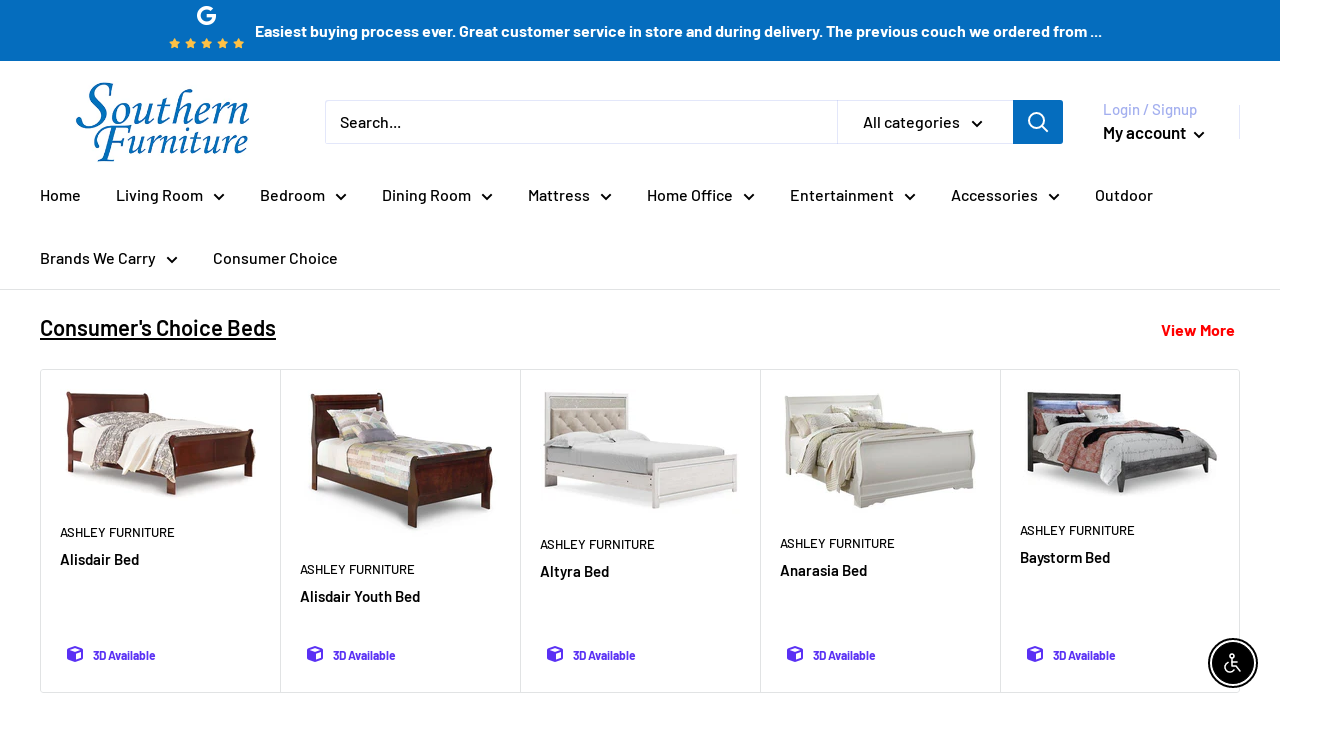

--- FILE ---
content_type: text/html; charset=utf-8
request_url: https://southernfurniturewarehouse.com/collections/color-auburn
body_size: 40867
content:
<!doctype html>

<html class="no-js" lang="en">
  <head>
    <meta charset="utf-8">
    <meta name="viewport" content="width=device-width, initial-scale=1.0, height=device-height, minimum-scale=1.0, maximum-scale=1.0">
    <meta name="theme-color" content="#056dbe"><title>Auburn
</title><link rel="canonical" href="https://southernfurniturewarehouse.com/collections/color-auburn"><link rel="shortcut icon" href="//southernfurniturewarehouse.com/cdn/shop/files/Southern_Furniture_Logo_96x96.png?v=1650309422" type="image/png"><link rel="preload" as="style" href="//southernfurniturewarehouse.com/cdn/shop/t/3/assets/theme.css?v=139326928353581742441665436594">
    <link rel="preload" as="script" href="//southernfurniturewarehouse.com/cdn/shop/t/3/assets/theme.js?v=4384467978994051691665436595">
    <link rel="preconnect" href="https://cdn.shopify.com">
    <link rel="preconnect" href="https://fonts.shopifycdn.com">
    <link rel="dns-prefetch" href="https://productreviews.shopifycdn.com">
    <link rel="dns-prefetch" href="https://ajax.googleapis.com">
    <link rel="dns-prefetch" href="https://maps.googleapis.com">
    <link rel="dns-prefetch" href="https://maps.gstatic.com">

    <meta property="og:type" content="website">
  <meta property="og:title" content="Auburn">
  <meta property="og:image" content="http://southernfurniturewarehouse.com/cdn/shop/files/NMI_B1116-_A_-AFI-8K-1X1-AI_BIG.jpg?v=1768884571">
  <meta property="og:image:secure_url" content="https://southernfurniturewarehouse.com/cdn/shop/files/NMI_B1116-_A_-AFI-8K-1X1-AI_BIG.jpg?v=1768884571">
  <meta property="og:image:width" content="350">
  <meta property="og:image:height" content="350"><meta property="og:url" content="https://southernfurniturewarehouse.com/collections/color-auburn">
<meta property="og:site_name" content="Southern Furniture - VA*"><meta name="twitter:card" content="summary"><meta name="twitter:title" content="Auburn">
  <meta name="twitter:description" content="">
  <meta name="twitter:image" content="https://southernfurniturewarehouse.com/cdn/shop/files/NMI_B1116-_A_-AFI-8K-1X1-AI_BIG_600x600_crop_center.jpg?v=1768884571">
    <link rel="preload" href="//southernfurniturewarehouse.com/cdn/fonts/barlow/barlow_n6.329f582a81f63f125e63c20a5a80ae9477df68e1.woff2" as="font" type="font/woff2" crossorigin><link rel="preload" href="//southernfurniturewarehouse.com/cdn/fonts/barlow/barlow_n5.a193a1990790eba0cc5cca569d23799830e90f07.woff2" as="font" type="font/woff2" crossorigin><style>
  @font-face {
  font-family: Barlow;
  font-weight: 600;
  font-style: normal;
  font-display: swap;
  src: url("//southernfurniturewarehouse.com/cdn/fonts/barlow/barlow_n6.329f582a81f63f125e63c20a5a80ae9477df68e1.woff2") format("woff2"),
       url("//southernfurniturewarehouse.com/cdn/fonts/barlow/barlow_n6.0163402e36247bcb8b02716880d0b39568412e9e.woff") format("woff");
}

  @font-face {
  font-family: Barlow;
  font-weight: 500;
  font-style: normal;
  font-display: swap;
  src: url("//southernfurniturewarehouse.com/cdn/fonts/barlow/barlow_n5.a193a1990790eba0cc5cca569d23799830e90f07.woff2") format("woff2"),
       url("//southernfurniturewarehouse.com/cdn/fonts/barlow/barlow_n5.ae31c82169b1dc0715609b8cc6a610b917808358.woff") format("woff");
}

@font-face {
  font-family: Barlow;
  font-weight: 600;
  font-style: normal;
  font-display: swap;
  src: url("//southernfurniturewarehouse.com/cdn/fonts/barlow/barlow_n6.329f582a81f63f125e63c20a5a80ae9477df68e1.woff2") format("woff2"),
       url("//southernfurniturewarehouse.com/cdn/fonts/barlow/barlow_n6.0163402e36247bcb8b02716880d0b39568412e9e.woff") format("woff");
}

@font-face {
  font-family: Barlow;
  font-weight: 600;
  font-style: italic;
  font-display: swap;
  src: url("//southernfurniturewarehouse.com/cdn/fonts/barlow/barlow_i6.5a22bd20fb27bad4d7674cc6e666fb9c77d813bb.woff2") format("woff2"),
       url("//southernfurniturewarehouse.com/cdn/fonts/barlow/barlow_i6.1c8787fcb59f3add01a87f21b38c7ef797e3b3a1.woff") format("woff");
}


  @font-face {
  font-family: Barlow;
  font-weight: 700;
  font-style: normal;
  font-display: swap;
  src: url("//southernfurniturewarehouse.com/cdn/fonts/barlow/barlow_n7.691d1d11f150e857dcbc1c10ef03d825bc378d81.woff2") format("woff2"),
       url("//southernfurniturewarehouse.com/cdn/fonts/barlow/barlow_n7.4fdbb1cb7da0e2c2f88492243ffa2b4f91924840.woff") format("woff");
}

  @font-face {
  font-family: Barlow;
  font-weight: 500;
  font-style: italic;
  font-display: swap;
  src: url("//southernfurniturewarehouse.com/cdn/fonts/barlow/barlow_i5.714d58286997b65cd479af615cfa9bb0a117a573.woff2") format("woff2"),
       url("//southernfurniturewarehouse.com/cdn/fonts/barlow/barlow_i5.0120f77e6447d3b5df4bbec8ad8c2d029d87fb21.woff") format("woff");
}

  @font-face {
  font-family: Barlow;
  font-weight: 700;
  font-style: italic;
  font-display: swap;
  src: url("//southernfurniturewarehouse.com/cdn/fonts/barlow/barlow_i7.50e19d6cc2ba5146fa437a5a7443c76d5d730103.woff2") format("woff2"),
       url("//southernfurniturewarehouse.com/cdn/fonts/barlow/barlow_i7.47e9f98f1b094d912e6fd631cc3fe93d9f40964f.woff") format("woff");
}


  :root {
    --default-text-font-size : 15px;
    --base-text-font-size    : 16px;
    --heading-font-family    : Barlow, sans-serif;
    --heading-font-weight    : 600;
    --heading-font-style     : normal;
    --text-font-family       : Barlow, sans-serif;
    --text-font-weight       : 500;
    --text-font-style        : normal;
    --text-font-bolder-weight: 600;
    --text-link-decoration   : underline;

    --text-color               : #000000;
    --text-color-rgb           : 0, 0, 0;
    --heading-color            : #000000;
    --border-color             : #e1e3e4;
    --border-color-rgb         : 225, 227, 228;
    --form-border-color        : #d4d6d8;
    --accent-color             : #056dbe;
    --accent-color-rgb         : 5, 109, 190;
    --link-color               : #056dbe;
    --link-color-hover         : #034273;
    --background               : #ffffff;
    --secondary-background     : #ffffff;
    --secondary-background-rgb : 255, 255, 255;
    --accent-background        : rgba(5, 109, 190, 0.08);

    --input-background: #ffffff;

    --error-color       : #ff0000;
    --error-background  : rgba(255, 0, 0, 0.07);
    --success-color     : #00aa00;
    --success-background: rgba(0, 170, 0, 0.11);

    --primary-button-background      : #ffffff;
    --primary-button-background-rgb  : 255, 255, 255;
    --primary-button-text-color      : #000000;
    --secondary-button-background    : #056dbe;
    --secondary-button-background-rgb: 5, 109, 190;
    --secondary-button-text-color    : #ffffff;

    --header-background      : #ffffff;
    --header-text-color      : #000000;
    --header-light-text-color: #a3afef;
    --header-border-color    : rgba(163, 175, 239, 0.3);
    --header-accent-color    : #056dbe;

    --footer-background-color:    #f3f5f6;
    --footer-heading-text-color:  #056dbe;
    --footer-body-text-color:     #000000;
    --footer-body-text-color-rgb: 0, 0, 0;
    --footer-accent-color:        #e07b28;
    --footer-accent-color-rgb:    224, 123, 40;
    --footer-border:              none;
    
    --flickity-arrow-color: #abb1b4;--product-on-sale-accent           : #ee0000;
    --product-on-sale-accent-rgb       : 238, 0, 0;
    --product-on-sale-color            : #ffffff;
    --product-in-stock-color           : #008a00;
    --product-low-stock-color          : #ee0000;
    --product-sold-out-color           : #8a9297;
    --product-custom-label-1-background: #008a00;
    --product-custom-label-1-color     : #ffffff;
    --product-custom-label-2-background: #00a500;
    --product-custom-label-2-color     : #ffffff;
    --product-review-star-color        : #ffbd00;

    --mobile-container-gutter : 20px;
    --desktop-container-gutter: 40px;

    /* Shopify related variables */
    --payment-terms-background-color: #ffffff;
  }
</style>

<script>
  // IE11 does not have support for CSS variables, so we have to polyfill them
  if (!(((window || {}).CSS || {}).supports && window.CSS.supports('(--a: 0)'))) {
    const script = document.createElement('script');
    script.type = 'text/javascript';
    script.src = 'https://cdn.jsdelivr.net/npm/css-vars-ponyfill@2';
    script.onload = function() {
      cssVars({});
    };

    document.getElementsByTagName('head')[0].appendChild(script);
  }
</script>


    <script>window.performance && window.performance.mark && window.performance.mark('shopify.content_for_header.start');</script><meta id="shopify-digital-wallet" name="shopify-digital-wallet" content="/56700797043/digital_wallets/dialog">
<meta name="shopify-checkout-api-token" content="3519ea4624b9a635b93d05f511f9fe14">
<link rel="alternate" type="application/atom+xml" title="Feed" href="/collections/color-auburn.atom" />
<link rel="next" href="/collections/color-auburn?page=2">
<link rel="alternate" type="application/json+oembed" href="https://southernfurniturewarehouse.com/collections/color-auburn.oembed">
<script async="async" src="/checkouts/internal/preloads.js?locale=en-US"></script>
<link rel="preconnect" href="https://shop.app" crossorigin="anonymous">
<script async="async" src="https://shop.app/checkouts/internal/preloads.js?locale=en-US&shop_id=56700797043" crossorigin="anonymous"></script>
<script id="shopify-features" type="application/json">{"accessToken":"3519ea4624b9a635b93d05f511f9fe14","betas":["rich-media-storefront-analytics"],"domain":"southernfurniturewarehouse.com","predictiveSearch":true,"shopId":56700797043,"locale":"en"}</script>
<script>var Shopify = Shopify || {};
Shopify.shop = "southern-furniture-va.myshopify.com";
Shopify.locale = "en";
Shopify.currency = {"active":"USD","rate":"1.0"};
Shopify.country = "US";
Shopify.theme = {"name":"Warehouse","id":125120774259,"schema_name":"Warehouse","schema_version":"2.8.4","theme_store_id":null,"role":"main"};
Shopify.theme.handle = "null";
Shopify.theme.style = {"id":null,"handle":null};
Shopify.cdnHost = "southernfurniturewarehouse.com/cdn";
Shopify.routes = Shopify.routes || {};
Shopify.routes.root = "/";</script>
<script type="module">!function(o){(o.Shopify=o.Shopify||{}).modules=!0}(window);</script>
<script>!function(o){function n(){var o=[];function n(){o.push(Array.prototype.slice.apply(arguments))}return n.q=o,n}var t=o.Shopify=o.Shopify||{};t.loadFeatures=n(),t.autoloadFeatures=n()}(window);</script>
<script>
  window.ShopifyPay = window.ShopifyPay || {};
  window.ShopifyPay.apiHost = "shop.app\/pay";
  window.ShopifyPay.redirectState = null;
</script>
<script id="shop-js-analytics" type="application/json">{"pageType":"collection"}</script>
<script defer="defer" async type="module" src="//southernfurniturewarehouse.com/cdn/shopifycloud/shop-js/modules/v2/client.init-shop-cart-sync_BT-GjEfc.en.esm.js"></script>
<script defer="defer" async type="module" src="//southernfurniturewarehouse.com/cdn/shopifycloud/shop-js/modules/v2/chunk.common_D58fp_Oc.esm.js"></script>
<script defer="defer" async type="module" src="//southernfurniturewarehouse.com/cdn/shopifycloud/shop-js/modules/v2/chunk.modal_xMitdFEc.esm.js"></script>
<script type="module">
  await import("//southernfurniturewarehouse.com/cdn/shopifycloud/shop-js/modules/v2/client.init-shop-cart-sync_BT-GjEfc.en.esm.js");
await import("//southernfurniturewarehouse.com/cdn/shopifycloud/shop-js/modules/v2/chunk.common_D58fp_Oc.esm.js");
await import("//southernfurniturewarehouse.com/cdn/shopifycloud/shop-js/modules/v2/chunk.modal_xMitdFEc.esm.js");

  window.Shopify.SignInWithShop?.initShopCartSync?.({"fedCMEnabled":true,"windoidEnabled":true});

</script>
<script>
  window.Shopify = window.Shopify || {};
  if (!window.Shopify.featureAssets) window.Shopify.featureAssets = {};
  window.Shopify.featureAssets['shop-js'] = {"shop-cart-sync":["modules/v2/client.shop-cart-sync_DZOKe7Ll.en.esm.js","modules/v2/chunk.common_D58fp_Oc.esm.js","modules/v2/chunk.modal_xMitdFEc.esm.js"],"init-fed-cm":["modules/v2/client.init-fed-cm_B6oLuCjv.en.esm.js","modules/v2/chunk.common_D58fp_Oc.esm.js","modules/v2/chunk.modal_xMitdFEc.esm.js"],"shop-cash-offers":["modules/v2/client.shop-cash-offers_D2sdYoxE.en.esm.js","modules/v2/chunk.common_D58fp_Oc.esm.js","modules/v2/chunk.modal_xMitdFEc.esm.js"],"shop-login-button":["modules/v2/client.shop-login-button_QeVjl5Y3.en.esm.js","modules/v2/chunk.common_D58fp_Oc.esm.js","modules/v2/chunk.modal_xMitdFEc.esm.js"],"pay-button":["modules/v2/client.pay-button_DXTOsIq6.en.esm.js","modules/v2/chunk.common_D58fp_Oc.esm.js","modules/v2/chunk.modal_xMitdFEc.esm.js"],"shop-button":["modules/v2/client.shop-button_DQZHx9pm.en.esm.js","modules/v2/chunk.common_D58fp_Oc.esm.js","modules/v2/chunk.modal_xMitdFEc.esm.js"],"avatar":["modules/v2/client.avatar_BTnouDA3.en.esm.js"],"init-windoid":["modules/v2/client.init-windoid_CR1B-cfM.en.esm.js","modules/v2/chunk.common_D58fp_Oc.esm.js","modules/v2/chunk.modal_xMitdFEc.esm.js"],"init-shop-for-new-customer-accounts":["modules/v2/client.init-shop-for-new-customer-accounts_C_vY_xzh.en.esm.js","modules/v2/client.shop-login-button_QeVjl5Y3.en.esm.js","modules/v2/chunk.common_D58fp_Oc.esm.js","modules/v2/chunk.modal_xMitdFEc.esm.js"],"init-shop-email-lookup-coordinator":["modules/v2/client.init-shop-email-lookup-coordinator_BI7n9ZSv.en.esm.js","modules/v2/chunk.common_D58fp_Oc.esm.js","modules/v2/chunk.modal_xMitdFEc.esm.js"],"init-shop-cart-sync":["modules/v2/client.init-shop-cart-sync_BT-GjEfc.en.esm.js","modules/v2/chunk.common_D58fp_Oc.esm.js","modules/v2/chunk.modal_xMitdFEc.esm.js"],"shop-toast-manager":["modules/v2/client.shop-toast-manager_DiYdP3xc.en.esm.js","modules/v2/chunk.common_D58fp_Oc.esm.js","modules/v2/chunk.modal_xMitdFEc.esm.js"],"init-customer-accounts":["modules/v2/client.init-customer-accounts_D9ZNqS-Q.en.esm.js","modules/v2/client.shop-login-button_QeVjl5Y3.en.esm.js","modules/v2/chunk.common_D58fp_Oc.esm.js","modules/v2/chunk.modal_xMitdFEc.esm.js"],"init-customer-accounts-sign-up":["modules/v2/client.init-customer-accounts-sign-up_iGw4briv.en.esm.js","modules/v2/client.shop-login-button_QeVjl5Y3.en.esm.js","modules/v2/chunk.common_D58fp_Oc.esm.js","modules/v2/chunk.modal_xMitdFEc.esm.js"],"shop-follow-button":["modules/v2/client.shop-follow-button_CqMgW2wH.en.esm.js","modules/v2/chunk.common_D58fp_Oc.esm.js","modules/v2/chunk.modal_xMitdFEc.esm.js"],"checkout-modal":["modules/v2/client.checkout-modal_xHeaAweL.en.esm.js","modules/v2/chunk.common_D58fp_Oc.esm.js","modules/v2/chunk.modal_xMitdFEc.esm.js"],"shop-login":["modules/v2/client.shop-login_D91U-Q7h.en.esm.js","modules/v2/chunk.common_D58fp_Oc.esm.js","modules/v2/chunk.modal_xMitdFEc.esm.js"],"lead-capture":["modules/v2/client.lead-capture_BJmE1dJe.en.esm.js","modules/v2/chunk.common_D58fp_Oc.esm.js","modules/v2/chunk.modal_xMitdFEc.esm.js"],"payment-terms":["modules/v2/client.payment-terms_Ci9AEqFq.en.esm.js","modules/v2/chunk.common_D58fp_Oc.esm.js","modules/v2/chunk.modal_xMitdFEc.esm.js"]};
</script>
<script id="__st">var __st={"a":56700797043,"offset":-18000,"reqid":"2d60ad89-300e-4b0c-bca0-ef16e6bab62b-1769097863","pageurl":"southernfurniturewarehouse.com\/collections\/color-auburn","u":"9ab0cef37525","p":"collection","rtyp":"collection","rid":267337203827};</script>
<script>window.ShopifyPaypalV4VisibilityTracking = true;</script>
<script id="captcha-bootstrap">!function(){'use strict';const t='contact',e='account',n='new_comment',o=[[t,t],['blogs',n],['comments',n],[t,'customer']],c=[[e,'customer_login'],[e,'guest_login'],[e,'recover_customer_password'],[e,'create_customer']],r=t=>t.map((([t,e])=>`form[action*='/${t}']:not([data-nocaptcha='true']) input[name='form_type'][value='${e}']`)).join(','),a=t=>()=>t?[...document.querySelectorAll(t)].map((t=>t.form)):[];function s(){const t=[...o],e=r(t);return a(e)}const i='password',u='form_key',d=['recaptcha-v3-token','g-recaptcha-response','h-captcha-response',i],f=()=>{try{return window.sessionStorage}catch{return}},m='__shopify_v',_=t=>t.elements[u];function p(t,e,n=!1){try{const o=window.sessionStorage,c=JSON.parse(o.getItem(e)),{data:r}=function(t){const{data:e,action:n}=t;return t[m]||n?{data:e,action:n}:{data:t,action:n}}(c);for(const[e,n]of Object.entries(r))t.elements[e]&&(t.elements[e].value=n);n&&o.removeItem(e)}catch(o){console.error('form repopulation failed',{error:o})}}const l='form_type',E='cptcha';function T(t){t.dataset[E]=!0}const w=window,h=w.document,L='Shopify',v='ce_forms',y='captcha';let A=!1;((t,e)=>{const n=(g='f06e6c50-85a8-45c8-87d0-21a2b65856fe',I='https://cdn.shopify.com/shopifycloud/storefront-forms-hcaptcha/ce_storefront_forms_captcha_hcaptcha.v1.5.2.iife.js',D={infoText:'Protected by hCaptcha',privacyText:'Privacy',termsText:'Terms'},(t,e,n)=>{const o=w[L][v],c=o.bindForm;if(c)return c(t,g,e,D).then(n);var r;o.q.push([[t,g,e,D],n]),r=I,A||(h.body.append(Object.assign(h.createElement('script'),{id:'captcha-provider',async:!0,src:r})),A=!0)});var g,I,D;w[L]=w[L]||{},w[L][v]=w[L][v]||{},w[L][v].q=[],w[L][y]=w[L][y]||{},w[L][y].protect=function(t,e){n(t,void 0,e),T(t)},Object.freeze(w[L][y]),function(t,e,n,w,h,L){const[v,y,A,g]=function(t,e,n){const i=e?o:[],u=t?c:[],d=[...i,...u],f=r(d),m=r(i),_=r(d.filter((([t,e])=>n.includes(e))));return[a(f),a(m),a(_),s()]}(w,h,L),I=t=>{const e=t.target;return e instanceof HTMLFormElement?e:e&&e.form},D=t=>v().includes(t);t.addEventListener('submit',(t=>{const e=I(t);if(!e)return;const n=D(e)&&!e.dataset.hcaptchaBound&&!e.dataset.recaptchaBound,o=_(e),c=g().includes(e)&&(!o||!o.value);(n||c)&&t.preventDefault(),c&&!n&&(function(t){try{if(!f())return;!function(t){const e=f();if(!e)return;const n=_(t);if(!n)return;const o=n.value;o&&e.removeItem(o)}(t);const e=Array.from(Array(32),(()=>Math.random().toString(36)[2])).join('');!function(t,e){_(t)||t.append(Object.assign(document.createElement('input'),{type:'hidden',name:u})),t.elements[u].value=e}(t,e),function(t,e){const n=f();if(!n)return;const o=[...t.querySelectorAll(`input[type='${i}']`)].map((({name:t})=>t)),c=[...d,...o],r={};for(const[a,s]of new FormData(t).entries())c.includes(a)||(r[a]=s);n.setItem(e,JSON.stringify({[m]:1,action:t.action,data:r}))}(t,e)}catch(e){console.error('failed to persist form',e)}}(e),e.submit())}));const S=(t,e)=>{t&&!t.dataset[E]&&(n(t,e.some((e=>e===t))),T(t))};for(const o of['focusin','change'])t.addEventListener(o,(t=>{const e=I(t);D(e)&&S(e,y())}));const B=e.get('form_key'),M=e.get(l),P=B&&M;t.addEventListener('DOMContentLoaded',(()=>{const t=y();if(P)for(const e of t)e.elements[l].value===M&&p(e,B);[...new Set([...A(),...v().filter((t=>'true'===t.dataset.shopifyCaptcha))])].forEach((e=>S(e,t)))}))}(h,new URLSearchParams(w.location.search),n,t,e,['guest_login'])})(!0,!0)}();</script>
<script integrity="sha256-4kQ18oKyAcykRKYeNunJcIwy7WH5gtpwJnB7kiuLZ1E=" data-source-attribution="shopify.loadfeatures" defer="defer" src="//southernfurniturewarehouse.com/cdn/shopifycloud/storefront/assets/storefront/load_feature-a0a9edcb.js" crossorigin="anonymous"></script>
<script crossorigin="anonymous" defer="defer" src="//southernfurniturewarehouse.com/cdn/shopifycloud/storefront/assets/shopify_pay/storefront-65b4c6d7.js?v=20250812"></script>
<script data-source-attribution="shopify.dynamic_checkout.dynamic.init">var Shopify=Shopify||{};Shopify.PaymentButton=Shopify.PaymentButton||{isStorefrontPortableWallets:!0,init:function(){window.Shopify.PaymentButton.init=function(){};var t=document.createElement("script");t.src="https://southernfurniturewarehouse.com/cdn/shopifycloud/portable-wallets/latest/portable-wallets.en.js",t.type="module",document.head.appendChild(t)}};
</script>
<script data-source-attribution="shopify.dynamic_checkout.buyer_consent">
  function portableWalletsHideBuyerConsent(e){var t=document.getElementById("shopify-buyer-consent"),n=document.getElementById("shopify-subscription-policy-button");t&&n&&(t.classList.add("hidden"),t.setAttribute("aria-hidden","true"),n.removeEventListener("click",e))}function portableWalletsShowBuyerConsent(e){var t=document.getElementById("shopify-buyer-consent"),n=document.getElementById("shopify-subscription-policy-button");t&&n&&(t.classList.remove("hidden"),t.removeAttribute("aria-hidden"),n.addEventListener("click",e))}window.Shopify?.PaymentButton&&(window.Shopify.PaymentButton.hideBuyerConsent=portableWalletsHideBuyerConsent,window.Shopify.PaymentButton.showBuyerConsent=portableWalletsShowBuyerConsent);
</script>
<script data-source-attribution="shopify.dynamic_checkout.cart.bootstrap">document.addEventListener("DOMContentLoaded",(function(){function t(){return document.querySelector("shopify-accelerated-checkout-cart, shopify-accelerated-checkout")}if(t())Shopify.PaymentButton.init();else{new MutationObserver((function(e,n){t()&&(Shopify.PaymentButton.init(),n.disconnect())})).observe(document.body,{childList:!0,subtree:!0})}}));
</script>
<link id="shopify-accelerated-checkout-styles" rel="stylesheet" media="screen" href="https://southernfurniturewarehouse.com/cdn/shopifycloud/portable-wallets/latest/accelerated-checkout-backwards-compat.css" crossorigin="anonymous">
<style id="shopify-accelerated-checkout-cart">
        #shopify-buyer-consent {
  margin-top: 1em;
  display: inline-block;
  width: 100%;
}

#shopify-buyer-consent.hidden {
  display: none;
}

#shopify-subscription-policy-button {
  background: none;
  border: none;
  padding: 0;
  text-decoration: underline;
  font-size: inherit;
  cursor: pointer;
}

#shopify-subscription-policy-button::before {
  box-shadow: none;
}

      </style>

<script>window.performance && window.performance.mark && window.performance.mark('shopify.content_for_header.end');</script>

    <link rel="stylesheet" href="//southernfurniturewarehouse.com/cdn/shop/t/3/assets/theme.css?v=139326928353581742441665436594">

    


  <script type="application/ld+json">
  {
    "@context": "https://schema.org",
    "@type": "BreadcrumbList",
  "itemListElement": [{
      "@type": "ListItem",
      "position": 1,
      "name": "Home",
      "item": "https://southernfurniturewarehouse.com"
    },{
          "@type": "ListItem",
          "position": 2,
          "name": "Auburn",
          "item": "https://southernfurniturewarehouse.com/collections/color-auburn"
        }]
  }
  </script>



    <script>
      // This allows to expose several variables to the global scope, to be used in scripts
      window.theme = {
        pageType: "collection",
        cartCount: 0,
        moneyFormat: "${{amount}}",
        moneyWithCurrencyFormat: "${{amount}} USD",
        currencyCodeEnabled: false,
        showDiscount: false,
        discountMode: "saving",
        searchMode: "product,article",
        searchUnavailableProducts: "last",
        cartType: "drawer"
      };

      window.routes = {
        rootUrl: "\/",
        rootUrlWithoutSlash: '',
        cartUrl: "\/cart",
        cartAddUrl: "\/cart\/add",
        cartChangeUrl: "\/cart\/change",
        searchUrl: "\/search",
        productRecommendationsUrl: "\/recommendations\/products"
      };

      window.languages = {
        productRegularPrice: "Regular price",
        productSalePrice: "Sale price",
        collectionOnSaleLabel: "Save {{savings}}",
        productFormUnavailable: "Unavailable",
        productFormAddToCart: "Add to cart",
        productFormPreOrder: "Pre-order",
        productFormSoldOut: "Sold out",
        productAdded: "Product has been added to your cart",
        productAddedShort: "Added!",
        shippingEstimatorNoResults: "No shipping could be found for your address.",
        shippingEstimatorOneResult: "There is one shipping rate for your address:",
        shippingEstimatorMultipleResults: "There are {{count}} shipping rates for your address:",
        shippingEstimatorErrors: "There are some errors:"
      };

      window.lazySizesConfig = {
        loadHidden: false,
        hFac: 0.8,
        expFactor: 3,
        customMedia: {
          '--phone': '(max-width: 640px)',
          '--tablet': '(min-width: 641px) and (max-width: 1023px)',
          '--lap': '(min-width: 1024px)'
        }
      };

      document.documentElement.className = document.documentElement.className.replace('no-js', 'js');
    </script><script src="//southernfurniturewarehouse.com/cdn/shop/t/3/assets/theme.js?v=4384467978994051691665436595" defer></script>
    <script src="//southernfurniturewarehouse.com/cdn/shop/t/3/assets/custom.js?v=102476495355921946141665436591" defer></script><script>
        (function () {
          window.onpageshow = function() {
            // We force re-freshing the cart content onpageshow, as most browsers will serve a cache copy when hitting the
            // back button, which cause staled data
            document.documentElement.dispatchEvent(new CustomEvent('cart:refresh', {
              bubbles: true,
              detail: {scrollToTop: false}
            }));
          };
        })();
      </script><script src="https://cdnjs.cloudflare.com/ajax/libs/jquery/3.5.1/jquery.min.js" integrity="sha512-bLT0Qm9VnAYZDflyKcBaQ2gg0hSYNQrJ8RilYldYQ1FxQYoCLtUjuuRuZo+fjqhx/qtq/1itJ0C2ejDxltZVFg==" crossorigin="anonymous"></script>

<div id="shopify-section-filter-menu-settings" class="shopify-section"><style type="text/css">
/*  Filter Menu Color and Image Section CSS */</style>
<link href="//southernfurniturewarehouse.com/cdn/shop/t/3/assets/filter-menu.scss.css?v=24877438544055847861698598231" rel="stylesheet" type="text/css" media="all" />
<script src="//southernfurniturewarehouse.com/cdn/shop/t/3/assets/filter-menu.js?v=79298749081961657871665437310" type="text/javascript"></script>





</div>
<span id='dovr-head-scripts'>
    <!-- Global site tag (gtag.js) - Google Analytics -->
<script async src="https://www.googletagmanager.com/gtag/js?id="></script>
<script data=>
window.dataLayer = window.dataLayer || [];
function gtag(){dataLayer.push(arguments);}
gtag('js', new Date());

gtag('config', "");
</script>
</span>

<script src="https://cdn.shopify.com/extensions/c30e4ac6-345d-4593-9831-70a50aedb130/codeinspire-accessibility-tool-13/assets/sa-widget.js" type="text/javascript" defer="defer"></script>
<link href="https://monorail-edge.shopifysvc.com" rel="dns-prefetch">
<script>(function(){if ("sendBeacon" in navigator && "performance" in window) {try {var session_token_from_headers = performance.getEntriesByType('navigation')[0].serverTiming.find(x => x.name == '_s').description;} catch {var session_token_from_headers = undefined;}var session_cookie_matches = document.cookie.match(/_shopify_s=([^;]*)/);var session_token_from_cookie = session_cookie_matches && session_cookie_matches.length === 2 ? session_cookie_matches[1] : "";var session_token = session_token_from_headers || session_token_from_cookie || "";function handle_abandonment_event(e) {var entries = performance.getEntries().filter(function(entry) {return /monorail-edge.shopifysvc.com/.test(entry.name);});if (!window.abandonment_tracked && entries.length === 0) {window.abandonment_tracked = true;var currentMs = Date.now();var navigation_start = performance.timing.navigationStart;var payload = {shop_id: 56700797043,url: window.location.href,navigation_start,duration: currentMs - navigation_start,session_token,page_type: "collection"};window.navigator.sendBeacon("https://monorail-edge.shopifysvc.com/v1/produce", JSON.stringify({schema_id: "online_store_buyer_site_abandonment/1.1",payload: payload,metadata: {event_created_at_ms: currentMs,event_sent_at_ms: currentMs}}));}}window.addEventListener('pagehide', handle_abandonment_event);}}());</script>
<script id="web-pixels-manager-setup">(function e(e,d,r,n,o){if(void 0===o&&(o={}),!Boolean(null===(a=null===(i=window.Shopify)||void 0===i?void 0:i.analytics)||void 0===a?void 0:a.replayQueue)){var i,a;window.Shopify=window.Shopify||{};var t=window.Shopify;t.analytics=t.analytics||{};var s=t.analytics;s.replayQueue=[],s.publish=function(e,d,r){return s.replayQueue.push([e,d,r]),!0};try{self.performance.mark("wpm:start")}catch(e){}var l=function(){var e={modern:/Edge?\/(1{2}[4-9]|1[2-9]\d|[2-9]\d{2}|\d{4,})\.\d+(\.\d+|)|Firefox\/(1{2}[4-9]|1[2-9]\d|[2-9]\d{2}|\d{4,})\.\d+(\.\d+|)|Chrom(ium|e)\/(9{2}|\d{3,})\.\d+(\.\d+|)|(Maci|X1{2}).+ Version\/(15\.\d+|(1[6-9]|[2-9]\d|\d{3,})\.\d+)([,.]\d+|)( \(\w+\)|)( Mobile\/\w+|) Safari\/|Chrome.+OPR\/(9{2}|\d{3,})\.\d+\.\d+|(CPU[ +]OS|iPhone[ +]OS|CPU[ +]iPhone|CPU IPhone OS|CPU iPad OS)[ +]+(15[._]\d+|(1[6-9]|[2-9]\d|\d{3,})[._]\d+)([._]\d+|)|Android:?[ /-](13[3-9]|1[4-9]\d|[2-9]\d{2}|\d{4,})(\.\d+|)(\.\d+|)|Android.+Firefox\/(13[5-9]|1[4-9]\d|[2-9]\d{2}|\d{4,})\.\d+(\.\d+|)|Android.+Chrom(ium|e)\/(13[3-9]|1[4-9]\d|[2-9]\d{2}|\d{4,})\.\d+(\.\d+|)|SamsungBrowser\/([2-9]\d|\d{3,})\.\d+/,legacy:/Edge?\/(1[6-9]|[2-9]\d|\d{3,})\.\d+(\.\d+|)|Firefox\/(5[4-9]|[6-9]\d|\d{3,})\.\d+(\.\d+|)|Chrom(ium|e)\/(5[1-9]|[6-9]\d|\d{3,})\.\d+(\.\d+|)([\d.]+$|.*Safari\/(?![\d.]+ Edge\/[\d.]+$))|(Maci|X1{2}).+ Version\/(10\.\d+|(1[1-9]|[2-9]\d|\d{3,})\.\d+)([,.]\d+|)( \(\w+\)|)( Mobile\/\w+|) Safari\/|Chrome.+OPR\/(3[89]|[4-9]\d|\d{3,})\.\d+\.\d+|(CPU[ +]OS|iPhone[ +]OS|CPU[ +]iPhone|CPU IPhone OS|CPU iPad OS)[ +]+(10[._]\d+|(1[1-9]|[2-9]\d|\d{3,})[._]\d+)([._]\d+|)|Android:?[ /-](13[3-9]|1[4-9]\d|[2-9]\d{2}|\d{4,})(\.\d+|)(\.\d+|)|Mobile Safari.+OPR\/([89]\d|\d{3,})\.\d+\.\d+|Android.+Firefox\/(13[5-9]|1[4-9]\d|[2-9]\d{2}|\d{4,})\.\d+(\.\d+|)|Android.+Chrom(ium|e)\/(13[3-9]|1[4-9]\d|[2-9]\d{2}|\d{4,})\.\d+(\.\d+|)|Android.+(UC? ?Browser|UCWEB|U3)[ /]?(15\.([5-9]|\d{2,})|(1[6-9]|[2-9]\d|\d{3,})\.\d+)\.\d+|SamsungBrowser\/(5\.\d+|([6-9]|\d{2,})\.\d+)|Android.+MQ{2}Browser\/(14(\.(9|\d{2,})|)|(1[5-9]|[2-9]\d|\d{3,})(\.\d+|))(\.\d+|)|K[Aa][Ii]OS\/(3\.\d+|([4-9]|\d{2,})\.\d+)(\.\d+|)/},d=e.modern,r=e.legacy,n=navigator.userAgent;return n.match(d)?"modern":n.match(r)?"legacy":"unknown"}(),u="modern"===l?"modern":"legacy",c=(null!=n?n:{modern:"",legacy:""})[u],f=function(e){return[e.baseUrl,"/wpm","/b",e.hashVersion,"modern"===e.buildTarget?"m":"l",".js"].join("")}({baseUrl:d,hashVersion:r,buildTarget:u}),m=function(e){var d=e.version,r=e.bundleTarget,n=e.surface,o=e.pageUrl,i=e.monorailEndpoint;return{emit:function(e){var a=e.status,t=e.errorMsg,s=(new Date).getTime(),l=JSON.stringify({metadata:{event_sent_at_ms:s},events:[{schema_id:"web_pixels_manager_load/3.1",payload:{version:d,bundle_target:r,page_url:o,status:a,surface:n,error_msg:t},metadata:{event_created_at_ms:s}}]});if(!i)return console&&console.warn&&console.warn("[Web Pixels Manager] No Monorail endpoint provided, skipping logging."),!1;try{return self.navigator.sendBeacon.bind(self.navigator)(i,l)}catch(e){}var u=new XMLHttpRequest;try{return u.open("POST",i,!0),u.setRequestHeader("Content-Type","text/plain"),u.send(l),!0}catch(e){return console&&console.warn&&console.warn("[Web Pixels Manager] Got an unhandled error while logging to Monorail."),!1}}}}({version:r,bundleTarget:l,surface:e.surface,pageUrl:self.location.href,monorailEndpoint:e.monorailEndpoint});try{o.browserTarget=l,function(e){var d=e.src,r=e.async,n=void 0===r||r,o=e.onload,i=e.onerror,a=e.sri,t=e.scriptDataAttributes,s=void 0===t?{}:t,l=document.createElement("script"),u=document.querySelector("head"),c=document.querySelector("body");if(l.async=n,l.src=d,a&&(l.integrity=a,l.crossOrigin="anonymous"),s)for(var f in s)if(Object.prototype.hasOwnProperty.call(s,f))try{l.dataset[f]=s[f]}catch(e){}if(o&&l.addEventListener("load",o),i&&l.addEventListener("error",i),u)u.appendChild(l);else{if(!c)throw new Error("Did not find a head or body element to append the script");c.appendChild(l)}}({src:f,async:!0,onload:function(){if(!function(){var e,d;return Boolean(null===(d=null===(e=window.Shopify)||void 0===e?void 0:e.analytics)||void 0===d?void 0:d.initialized)}()){var d=window.webPixelsManager.init(e)||void 0;if(d){var r=window.Shopify.analytics;r.replayQueue.forEach((function(e){var r=e[0],n=e[1],o=e[2];d.publishCustomEvent(r,n,o)})),r.replayQueue=[],r.publish=d.publishCustomEvent,r.visitor=d.visitor,r.initialized=!0}}},onerror:function(){return m.emit({status:"failed",errorMsg:"".concat(f," has failed to load")})},sri:function(e){var d=/^sha384-[A-Za-z0-9+/=]+$/;return"string"==typeof e&&d.test(e)}(c)?c:"",scriptDataAttributes:o}),m.emit({status:"loading"})}catch(e){m.emit({status:"failed",errorMsg:(null==e?void 0:e.message)||"Unknown error"})}}})({shopId: 56700797043,storefrontBaseUrl: "https://southernfurniturewarehouse.com",extensionsBaseUrl: "https://extensions.shopifycdn.com/cdn/shopifycloud/web-pixels-manager",monorailEndpoint: "https://monorail-edge.shopifysvc.com/unstable/produce_batch",surface: "storefront-renderer",enabledBetaFlags: ["2dca8a86"],webPixelsConfigList: [{"id":"74809459","eventPayloadVersion":"v1","runtimeContext":"LAX","scriptVersion":"1","type":"CUSTOM","privacyPurposes":["ANALYTICS"],"name":"Google Analytics tag (migrated)"},{"id":"shopify-app-pixel","configuration":"{}","eventPayloadVersion":"v1","runtimeContext":"STRICT","scriptVersion":"0450","apiClientId":"shopify-pixel","type":"APP","privacyPurposes":["ANALYTICS","MARKETING"]},{"id":"shopify-custom-pixel","eventPayloadVersion":"v1","runtimeContext":"LAX","scriptVersion":"0450","apiClientId":"shopify-pixel","type":"CUSTOM","privacyPurposes":["ANALYTICS","MARKETING"]}],isMerchantRequest: false,initData: {"shop":{"name":"Southern Furniture - VA*","paymentSettings":{"currencyCode":"USD"},"myshopifyDomain":"southern-furniture-va.myshopify.com","countryCode":"US","storefrontUrl":"https:\/\/southernfurniturewarehouse.com"},"customer":null,"cart":null,"checkout":null,"productVariants":[],"purchasingCompany":null},},"https://southernfurniturewarehouse.com/cdn","fcfee988w5aeb613cpc8e4bc33m6693e112",{"modern":"","legacy":""},{"shopId":"56700797043","storefrontBaseUrl":"https:\/\/southernfurniturewarehouse.com","extensionBaseUrl":"https:\/\/extensions.shopifycdn.com\/cdn\/shopifycloud\/web-pixels-manager","surface":"storefront-renderer","enabledBetaFlags":"[\"2dca8a86\"]","isMerchantRequest":"false","hashVersion":"fcfee988w5aeb613cpc8e4bc33m6693e112","publish":"custom","events":"[[\"page_viewed\",{}],[\"collection_viewed\",{\"collection\":{\"id\":\"267337203827\",\"title\":\"Auburn\",\"productVariants\":[{\"price\":{\"amount\":231.3,\"currencyCode\":\"USD\"},\"product\":{\"title\":\"Broachmyn Bed\",\"vendor\":\"Ashley Furniture\",\"id\":\"8155741716595\",\"untranslatedTitle\":\"Broachmyn Bed\",\"url\":\"\/products\/broachmyn-bed\",\"type\":\"Bed\"},\"id\":\"44174083850355\",\"image\":{\"src\":\"\/\/southernfurniturewarehouse.com\/cdn\/shop\/files\/NMI_B1116-_A_-AFI-8K-1X1-AI_BIG.jpg?v=1768884571\"},\"sku\":\"PCB1116B2\",\"title\":\"Auburn \/ Queen \/ Panel Bed\",\"untranslatedTitle\":\"Auburn \/ Queen \/ Panel Bed\"},{\"price\":{\"amount\":63.66,\"currencyCode\":\"USD\"},\"product\":{\"title\":\"Broachmyn Bedroom Mirror\",\"vendor\":\"Ashley Furniture\",\"id\":\"8155741749363\",\"untranslatedTitle\":\"Broachmyn Bedroom Mirror\",\"url\":\"\/products\/broachmyn-bedroom-mirror\",\"type\":\"Mirror\"},\"id\":\"44174084374643\",\"image\":{\"src\":\"\/\/southernfurniturewarehouse.com\/cdn\/shop\/files\/NMI_B1118-_A_-AFI-8K-1X1-AI_BIG_adbc495b-0fb9-43e9-9a37-a8f3cedeac18.jpg?v=1768884574\"},\"sku\":\"PCB1118-36\",\"title\":\"Black\",\"untranslatedTitle\":\"Black\"},{\"price\":{\"amount\":275.86,\"currencyCode\":\"USD\"},\"product\":{\"title\":\"Broachmyn Chest of Drawers\",\"vendor\":\"Ashley Furniture\",\"id\":\"8155741782131\",\"untranslatedTitle\":\"Broachmyn Chest of Drawers\",\"url\":\"\/products\/broachmyn-chest-of-drawers\",\"type\":\"Chest\"},\"id\":\"44174084472947\",\"image\":{\"src\":\"\/\/southernfurniturewarehouse.com\/cdn\/shop\/files\/NMI_B1118-_A_-AFI-8K-1X1-AI_BIG_2d34f128-b714-4733-a53c-84f6b3b2c629.jpg?v=1768884580\"},\"sku\":\"PCB1118-46\",\"title\":\"Black\/Gray\",\"untranslatedTitle\":\"Black\/Gray\"},{\"price\":{\"amount\":297.08,\"currencyCode\":\"USD\"},\"product\":{\"title\":\"Broachmyn Dresser\",\"vendor\":\"Ashley Furniture\",\"id\":\"8155741814899\",\"untranslatedTitle\":\"Broachmyn Dresser\",\"url\":\"\/products\/broachmyn-dresser\",\"type\":\"Dresser\"},\"id\":\"44174084571251\",\"image\":{\"src\":\"\/\/southernfurniturewarehouse.com\/cdn\/shop\/files\/NMI_B1120-_A_-AFI-8K-1X1-AI_BIG_a8a976f7-0b86-4e73-b06b-9d95899d1b7f.jpg?v=1768884584\"},\"sku\":\"PCB1120-31\",\"title\":\"Gray\",\"untranslatedTitle\":\"Gray\"},{\"price\":{\"amount\":360.74,\"currencyCode\":\"USD\"},\"product\":{\"title\":\"Broachmyn Dresser and Mirror\",\"vendor\":\"Ashley Furniture\",\"id\":\"8155741847667\",\"untranslatedTitle\":\"Broachmyn Dresser and Mirror\",\"url\":\"\/products\/broachmyn-dresser-and-mirror\",\"type\":\"Dresser \u0026 Mirror\"},\"id\":\"44174084669555\",\"image\":{\"src\":\"\/\/southernfurniturewarehouse.com\/cdn\/shop\/files\/NMI_B1116-_A_-AFI-8K-1X1-AI_BIG_77967888-cccb-400e-8df6-6fc2c50d38b3.jpg?v=1768884590\"},\"sku\":\"PCB1116B1\",\"title\":\"Auburn\",\"untranslatedTitle\":\"Auburn\"},{\"price\":{\"amount\":127.32,\"currencyCode\":\"USD\"},\"product\":{\"title\":\"Broachmyn Nightstand\",\"vendor\":\"Ashley Furniture\",\"id\":\"8155741880435\",\"untranslatedTitle\":\"Broachmyn Nightstand\",\"url\":\"\/products\/broachmyn-nightstand\",\"type\":\"Nightstand\"},\"id\":\"44174084767859\",\"image\":{\"src\":\"\/\/southernfurniturewarehouse.com\/cdn\/shop\/files\/NMI_B1120-_A_-AFI-8K-1X1-AI_BIG_80ec806b-dddb-4973-96b0-8da4735bdfab.jpg?v=1768884599\"},\"sku\":\"PCB1120-92\",\"title\":\"Gray\",\"untranslatedTitle\":\"Gray\"}]}}]]"});</script><script>
  window.ShopifyAnalytics = window.ShopifyAnalytics || {};
  window.ShopifyAnalytics.meta = window.ShopifyAnalytics.meta || {};
  window.ShopifyAnalytics.meta.currency = 'USD';
  var meta = {"products":[{"id":8155741716595,"gid":"gid:\/\/shopify\/Product\/8155741716595","vendor":"Ashley Furniture","type":"Bed","handle":"broachmyn-bed","variants":[{"id":44174083850355,"price":23130,"name":"Broachmyn Bed - Auburn \/ Queen \/ Panel Bed","public_title":"Auburn \/ Queen \/ Panel Bed","sku":"PCB1116B2"},{"id":44174083883123,"price":23130,"name":"Broachmyn Bed - Gray \/ Queen \/ Panel Bed","public_title":"Gray \/ Queen \/ Panel Bed","sku":"PCB1120B2"},{"id":44174083915891,"price":23130,"name":"Broachmyn Bed - Black\/Gray \/ Queen \/ Panel Bed","public_title":"Black\/Gray \/ Queen \/ Panel Bed","sku":"PCB1118B4"},{"id":44174083948659,"price":33740,"name":"Broachmyn Bed - Black\/Gray \/ Queen \/ Bookcase Bed","public_title":"Black\/Gray \/ Queen \/ Bookcase Bed","sku":"PCB1118B2"},{"id":44174083981427,"price":18886,"name":"Broachmyn Bed - Auburn \/ Twin \/ Panel Bed","public_title":"Auburn \/ Twin \/ Panel Bed","sku":"PCB1116B8"},{"id":44174084014195,"price":18886,"name":"Broachmyn Bed - Black\/Gray \/ Twin \/ Panel Bed","public_title":"Black\/Gray \/ Twin \/ Panel Bed","sku":"PCB1118B8"},{"id":44174084046963,"price":18886,"name":"Broachmyn Bed - Gray \/ Twin \/ Panel Bed","public_title":"Gray \/ Twin \/ Panel Bed","sku":"PCB1120B8"},{"id":44174084079731,"price":29496,"name":"Broachmyn Bed - Black\/Gray \/ Twin \/ Bookcase Bed","public_title":"Black\/Gray \/ Twin \/ Bookcase Bed","sku":"PCB1118B12"},{"id":44174084112499,"price":23130,"name":"Broachmyn Bed - Auburn \/ Full \/ Panel Bed","public_title":"Auburn \/ Full \/ Panel Bed","sku":"PCB1116B9"},{"id":44174084145267,"price":23130,"name":"Broachmyn Bed - Black\/Gray \/ Full \/ Panel Bed","public_title":"Black\/Gray \/ Full \/ Panel Bed","sku":"PCB1118B9"},{"id":44174084178035,"price":23130,"name":"Broachmyn Bed - Gray \/ Full \/ Panel Bed","public_title":"Gray \/ Full \/ Panel Bed","sku":"PCB1120B9"},{"id":44174084210803,"price":33740,"name":"Broachmyn Bed - Black\/Gray \/ Full \/ Bookcase Bed","public_title":"Black\/Gray \/ Full \/ Bookcase Bed","sku":"PCB1118B13"},{"id":44174084243571,"price":31618,"name":"Broachmyn Bed - Auburn \/ King \/ Panel Bed","public_title":"Auburn \/ King \/ Panel Bed","sku":"PCB1116B6"},{"id":44174084276339,"price":31618,"name":"Broachmyn Bed - Black\/Gray \/ King \/ Panel Bed","public_title":"Black\/Gray \/ King \/ Panel Bed","sku":"PCB1118B7"},{"id":44174084309107,"price":31618,"name":"Broachmyn Bed - Gray \/ King \/ Panel Bed","public_title":"Gray \/ King \/ Panel Bed","sku":"PCB1120B6"},{"id":44174084341875,"price":48594,"name":"Broachmyn Bed - Black\/Gray \/ King \/ Bookcase Bed","public_title":"Black\/Gray \/ King \/ Bookcase Bed","sku":"PCB1118B6"}],"remote":false},{"id":8155741749363,"gid":"gid:\/\/shopify\/Product\/8155741749363","vendor":"Ashley Furniture","type":"Mirror","handle":"broachmyn-bedroom-mirror","variants":[{"id":44174084374643,"price":6366,"name":"Broachmyn Bedroom Mirror - Black","public_title":"Black","sku":"PCB1118-36"},{"id":44174084407411,"price":6366,"name":"Broachmyn Bedroom Mirror - Auburn","public_title":"Auburn","sku":"PCB1116-36"},{"id":44174084440179,"price":6366,"name":"Broachmyn Bedroom Mirror - Gray","public_title":"Gray","sku":"PCB1120-36"}],"remote":false},{"id":8155741782131,"gid":"gid:\/\/shopify\/Product\/8155741782131","vendor":"Ashley Furniture","type":"Chest","handle":"broachmyn-chest-of-drawers","variants":[{"id":44174084472947,"price":27586,"name":"Broachmyn Chest of Drawers - Black\/Gray","public_title":"Black\/Gray","sku":"PCB1118-46"},{"id":44174084505715,"price":27586,"name":"Broachmyn Chest of Drawers - Auburn","public_title":"Auburn","sku":"PCB1116-46"},{"id":44174084538483,"price":27586,"name":"Broachmyn Chest of Drawers - Gray","public_title":"Gray","sku":"PCB1120-46"}],"remote":false},{"id":8155741814899,"gid":"gid:\/\/shopify\/Product\/8155741814899","vendor":"Ashley Furniture","type":"Dresser","handle":"broachmyn-dresser","variants":[{"id":44174084571251,"price":29708,"name":"Broachmyn Dresser - Gray","public_title":"Gray","sku":"PCB1120-31"},{"id":44174084604019,"price":29708,"name":"Broachmyn Dresser - Black\/Gray","public_title":"Black\/Gray","sku":"PCB1118-31"},{"id":44174084636787,"price":29708,"name":"Broachmyn Dresser - Auburn","public_title":"Auburn","sku":"PCB1116-31"}],"remote":false},{"id":8155741847667,"gid":"gid:\/\/shopify\/Product\/8155741847667","vendor":"Ashley Furniture","type":"Dresser \u0026 Mirror","handle":"broachmyn-dresser-and-mirror","variants":[{"id":44174084669555,"price":36074,"name":"Broachmyn Dresser and Mirror - Auburn","public_title":"Auburn","sku":"PCB1116B1"},{"id":44174084702323,"price":36074,"name":"Broachmyn Dresser and Mirror - Black\/Gray","public_title":"Black\/Gray","sku":"PCB1118B1"},{"id":44174084735091,"price":36074,"name":"Broachmyn Dresser and Mirror - Gray","public_title":"Gray","sku":"PCB1120B1"}],"remote":false},{"id":8155741880435,"gid":"gid:\/\/shopify\/Product\/8155741880435","vendor":"Ashley Furniture","type":"Nightstand","handle":"broachmyn-nightstand","variants":[{"id":44174084767859,"price":12732,"name":"Broachmyn Nightstand - Gray","public_title":"Gray","sku":"PCB1120-92"},{"id":44174084800627,"price":12732,"name":"Broachmyn Nightstand - Auburn","public_title":"Auburn","sku":"PCB1116-92"},{"id":44174084833395,"price":12732,"name":"Broachmyn Nightstand - Black\/Gray","public_title":"Black\/Gray","sku":"PCB1118-92"}],"remote":false}],"page":{"pageType":"collection","resourceType":"collection","resourceId":267337203827,"requestId":"2d60ad89-300e-4b0c-bca0-ef16e6bab62b-1769097863"}};
  for (var attr in meta) {
    window.ShopifyAnalytics.meta[attr] = meta[attr];
  }
</script>
<script class="analytics">
  (function () {
    var customDocumentWrite = function(content) {
      var jquery = null;

      if (window.jQuery) {
        jquery = window.jQuery;
      } else if (window.Checkout && window.Checkout.$) {
        jquery = window.Checkout.$;
      }

      if (jquery) {
        jquery('body').append(content);
      }
    };

    var hasLoggedConversion = function(token) {
      if (token) {
        return document.cookie.indexOf('loggedConversion=' + token) !== -1;
      }
      return false;
    }

    var setCookieIfConversion = function(token) {
      if (token) {
        var twoMonthsFromNow = new Date(Date.now());
        twoMonthsFromNow.setMonth(twoMonthsFromNow.getMonth() + 2);

        document.cookie = 'loggedConversion=' + token + '; expires=' + twoMonthsFromNow;
      }
    }

    var trekkie = window.ShopifyAnalytics.lib = window.trekkie = window.trekkie || [];
    if (trekkie.integrations) {
      return;
    }
    trekkie.methods = [
      'identify',
      'page',
      'ready',
      'track',
      'trackForm',
      'trackLink'
    ];
    trekkie.factory = function(method) {
      return function() {
        var args = Array.prototype.slice.call(arguments);
        args.unshift(method);
        trekkie.push(args);
        return trekkie;
      };
    };
    for (var i = 0; i < trekkie.methods.length; i++) {
      var key = trekkie.methods[i];
      trekkie[key] = trekkie.factory(key);
    }
    trekkie.load = function(config) {
      trekkie.config = config || {};
      trekkie.config.initialDocumentCookie = document.cookie;
      var first = document.getElementsByTagName('script')[0];
      var script = document.createElement('script');
      script.type = 'text/javascript';
      script.onerror = function(e) {
        var scriptFallback = document.createElement('script');
        scriptFallback.type = 'text/javascript';
        scriptFallback.onerror = function(error) {
                var Monorail = {
      produce: function produce(monorailDomain, schemaId, payload) {
        var currentMs = new Date().getTime();
        var event = {
          schema_id: schemaId,
          payload: payload,
          metadata: {
            event_created_at_ms: currentMs,
            event_sent_at_ms: currentMs
          }
        };
        return Monorail.sendRequest("https://" + monorailDomain + "/v1/produce", JSON.stringify(event));
      },
      sendRequest: function sendRequest(endpointUrl, payload) {
        // Try the sendBeacon API
        if (window && window.navigator && typeof window.navigator.sendBeacon === 'function' && typeof window.Blob === 'function' && !Monorail.isIos12()) {
          var blobData = new window.Blob([payload], {
            type: 'text/plain'
          });

          if (window.navigator.sendBeacon(endpointUrl, blobData)) {
            return true;
          } // sendBeacon was not successful

        } // XHR beacon

        var xhr = new XMLHttpRequest();

        try {
          xhr.open('POST', endpointUrl);
          xhr.setRequestHeader('Content-Type', 'text/plain');
          xhr.send(payload);
        } catch (e) {
          console.log(e);
        }

        return false;
      },
      isIos12: function isIos12() {
        return window.navigator.userAgent.lastIndexOf('iPhone; CPU iPhone OS 12_') !== -1 || window.navigator.userAgent.lastIndexOf('iPad; CPU OS 12_') !== -1;
      }
    };
    Monorail.produce('monorail-edge.shopifysvc.com',
      'trekkie_storefront_load_errors/1.1',
      {shop_id: 56700797043,
      theme_id: 125120774259,
      app_name: "storefront",
      context_url: window.location.href,
      source_url: "//southernfurniturewarehouse.com/cdn/s/trekkie.storefront.1bbfab421998800ff09850b62e84b8915387986d.min.js"});

        };
        scriptFallback.async = true;
        scriptFallback.src = '//southernfurniturewarehouse.com/cdn/s/trekkie.storefront.1bbfab421998800ff09850b62e84b8915387986d.min.js';
        first.parentNode.insertBefore(scriptFallback, first);
      };
      script.async = true;
      script.src = '//southernfurniturewarehouse.com/cdn/s/trekkie.storefront.1bbfab421998800ff09850b62e84b8915387986d.min.js';
      first.parentNode.insertBefore(script, first);
    };
    trekkie.load(
      {"Trekkie":{"appName":"storefront","development":false,"defaultAttributes":{"shopId":56700797043,"isMerchantRequest":null,"themeId":125120774259,"themeCityHash":"6171258194719389192","contentLanguage":"en","currency":"USD","eventMetadataId":"a4ffb53b-f506-4f12-bad0-505cc4183cf7"},"isServerSideCookieWritingEnabled":true,"monorailRegion":"shop_domain","enabledBetaFlags":["65f19447"]},"Session Attribution":{},"S2S":{"facebookCapiEnabled":false,"source":"trekkie-storefront-renderer","apiClientId":580111}}
    );

    var loaded = false;
    trekkie.ready(function() {
      if (loaded) return;
      loaded = true;

      window.ShopifyAnalytics.lib = window.trekkie;

      var originalDocumentWrite = document.write;
      document.write = customDocumentWrite;
      try { window.ShopifyAnalytics.merchantGoogleAnalytics.call(this); } catch(error) {};
      document.write = originalDocumentWrite;

      window.ShopifyAnalytics.lib.page(null,{"pageType":"collection","resourceType":"collection","resourceId":267337203827,"requestId":"2d60ad89-300e-4b0c-bca0-ef16e6bab62b-1769097863","shopifyEmitted":true});

      var match = window.location.pathname.match(/checkouts\/(.+)\/(thank_you|post_purchase)/)
      var token = match? match[1]: undefined;
      if (!hasLoggedConversion(token)) {
        setCookieIfConversion(token);
        window.ShopifyAnalytics.lib.track("Viewed Product Category",{"currency":"USD","category":"Collection: color-auburn","collectionName":"color-auburn","collectionId":267337203827,"nonInteraction":true},undefined,undefined,{"shopifyEmitted":true});
      }
    });


        var eventsListenerScript = document.createElement('script');
        eventsListenerScript.async = true;
        eventsListenerScript.src = "//southernfurniturewarehouse.com/cdn/shopifycloud/storefront/assets/shop_events_listener-3da45d37.js";
        document.getElementsByTagName('head')[0].appendChild(eventsListenerScript);

})();</script>
  <script>
  if (!window.ga || (window.ga && typeof window.ga !== 'function')) {
    window.ga = function ga() {
      (window.ga.q = window.ga.q || []).push(arguments);
      if (window.Shopify && window.Shopify.analytics && typeof window.Shopify.analytics.publish === 'function') {
        window.Shopify.analytics.publish("ga_stub_called", {}, {sendTo: "google_osp_migration"});
      }
      console.error("Shopify's Google Analytics stub called with:", Array.from(arguments), "\nSee https://help.shopify.com/manual/promoting-marketing/pixels/pixel-migration#google for more information.");
    };
    if (window.Shopify && window.Shopify.analytics && typeof window.Shopify.analytics.publish === 'function') {
      window.Shopify.analytics.publish("ga_stub_initialized", {}, {sendTo: "google_osp_migration"});
    }
  }
</script>
<script
  defer
  src="https://southernfurniturewarehouse.com/cdn/shopifycloud/perf-kit/shopify-perf-kit-3.0.4.min.js"
  data-application="storefront-renderer"
  data-shop-id="56700797043"
  data-render-region="gcp-us-central1"
  data-page-type="collection"
  data-theme-instance-id="125120774259"
  data-theme-name="Warehouse"
  data-theme-version="2.8.4"
  data-monorail-region="shop_domain"
  data-resource-timing-sampling-rate="10"
  data-shs="true"
  data-shs-beacon="true"
  data-shs-export-with-fetch="true"
  data-shs-logs-sample-rate="1"
  data-shs-beacon-endpoint="https://southernfurniturewarehouse.com/api/collect"
></script>
</head>

  <body class="warehouse--v1 features--animate-zoom template-collection " data-instant-intensity="viewport"><svg class="visually-hidden">
      <linearGradient id="rating-star-gradient-half">
        <stop offset="50%" stop-color="var(--product-review-star-color)" />
        <stop offset="50%" stop-color="rgba(var(--text-color-rgb), .4)" stop-opacity="0.4" />
      </linearGradient>
    </svg>

    <a href="#main" class="visually-hidden skip-to-content">Skip to content</a>
    <span class="loading-bar"></span>

    <div id="shopify-section-announcement-bar" class="shopify-section"></div>
    <div id="shopify-section-reviews-bar" class="shopify-section">

<div  class="dovr-reviews-bar-section" data-version="1.1.1">
  
    <!-- These dependencies needed - add to <head> if you can. -->
    <link
      rel="stylesheet"
      href="https://cdnjs.cloudflare.com/ajax/libs/font-awesome/6.2.1/css/all.min.css"
      integrity="sha512-MV7K8+y+gLIBoVD59lQIYicR65iaqukzvf/nwasF0nqhPay5w/9lJmVM2hMDcnK1OnMGCdVK+iQrJ7lzPJQd1w=="
      crossorigin="anonymous"
      referrerpolicy="no-referrer"
    >
    <link
      rel="stylesheet"
      href="//cdnjs.cloudflare.com/ajax/libs/slick-carousel/1.9.0/slick.min.css"
      integrity="sha256-UK1EiopXIL+KVhfbFa8xrmAWPeBjMVdvYMYkTAEv/HI="
      crossorigin="anonymous"
    >
    <script type="text/javascript" src="//code.jquery.com/jquery-1.11.0.min.js"></script>
    <script type="text/javascript" src="//cdnjs.cloudflare.com/ajax/libs/slick-carousel/1.9.0/slick.min.js"></script>

    <div class="flash-infos">
      
        
            <div class="flash-info truck">
              <div class="dovr-media-graphic-wrapper">
                
                  <i class="dovr-media-icon fa-brands fa-google"></i>
                
                
                  <div class="dovr-stars-box">
                    
                      <i class="dovr-media-star fa-solid fa-star"></i>
                    
                      <i class="dovr-media-star fa-solid fa-star"></i>
                    
                      <i class="dovr-media-star fa-solid fa-star"></i>
                    
                      <i class="dovr-media-star fa-solid fa-star"></i>
                    
                      <i class="dovr-media-star fa-solid fa-star"></i>
                    
                  </div>
                
              </div>
              <span class="dovr-review-message">
                
                  Easiest buying process ever. Great customer service in store and during delivery. The previous couch we ordered from ...
                
              </span>
            </div>
        
      
        
            <div class="flash-info truck">
              <div class="dovr-media-graphic-wrapper">
                
                  <i class="dovr-media-icon fa-brands fa-google"></i>
                
                
                  <div class="dovr-stars-box">
                    
                      <i class="dovr-media-star fa-solid fa-star"></i>
                    
                      <i class="dovr-media-star fa-solid fa-star"></i>
                    
                      <i class="dovr-media-star fa-solid fa-star"></i>
                    
                      <i class="dovr-media-star fa-solid fa-star"></i>
                    
                      <i class="dovr-media-star fa-solid fa-star"></i>
                    
                  </div>
                
              </div>
              <span class="dovr-review-message">
                
                  Everyone was super helpful and friendly! The matress and frame were delivered the same day if purchase!! The delivery...
                
              </span>
            </div>
        
      
        
      
      <!-- Final Sliding Block - Show all Review Platforms and their links -->
      <div class="flash-info truck dovr-review-block">
        <a href="#" class="dovr-review-link">
          <span class="dovr-review-message" style="text-align:center;">Read More Reviews At: </span>
        </a>
        <div class="dovr-review-badges">
          
            
          
            
          
            
                <a
                  style="padding:0; margin:0;"
                  href="https://www.google.com/search?q=2110+W+Main+St%2C+Radford%2C+VA+24141+souther&oq=2110+W+Main+St%2C+Radford%2C+VA+24141+souther&aqs=chrome..69i57j0i546l4j69i60l2.1888j0j4&sourceid=chrome&ie=UTF-8#lrd=0x884def51e3e27cd5:0xc279301fd194eb90,1,,,,"
                  class="dovr-review-link"
                  
                    target="_blank"
                  
                >
                  
                    <i class="dovr-media-icon fa-brands fa-google"></i>
                  
                  <span class="dovr-review-platform-name">Google</span>
                </a>
            
          
        </div>
      </div>
    </div>

    <style>
      .slick-track {
        display: flex !important;
        justify-content: center;
        align-items:center;
      }

      .yelp-link {
        color: #FFF !important
      }

      .dovr-sliding-bar-image {
        display: inline-block !important;
        width: 50px;
        cursor: pointer;
      }

      .dovr-review-link {
        text-decoration:none;
        color:#FFF;
        padding: 0;
      }

      .dovr-media-icon {
        font-size: 20px;
        padding: 0 5px;
      }

      .dovr-media-star {
        color: #FFC145;
        padding: 1px;
        font-size: 10px;
      }

      .author {
        color: #FFF;
      }

      #svgelem{
        position: relative;
        left: 50%;
        -webkit-transform: translateX(-40%);
        -ms-transform: translateX(-40%);
        transform: translateX(-40%);
      }

      .flash-infos {
        padding:6px 10px;
        background: #056dbe;
        color:#FFF;
        display:flex;
        width:100%;
        max-width:100%;
        align-items:center;

      }
      .flash-info  {
        padding:0;
        display:flex !important;
        align-items:center;
        justify-content:  center ;
      }

      .flash-info span {
        padding: 10px;
        margin: 0;
        font-weight: 700;
        vertical-align: super;
      }

      .flash-info svg {
        fill:#FFF;
        margin-right:7px;
        width:auto;
        height:28px;
      }

      .flash-info.truck svg  {
        height:30px;
      }

      .flash-info-pulse {
        animation: flash-pulse 2s infinite;
      }

      @keyframes flash-pulse {
        0% {
          opacity:0;
        }

        50% {
          opacity:1;
        }

        100% {
          opacity:1;
        }
      }

        .dovr-media-graphic-wrapper {
          display: flex;
          flex-direction: column;
          justify-content:center;
          align-items:center;
        }

      @media (max-width: 500px) {
        .flash-info {
          flex-direction: column-reverse;
        }

        .dovr-review-message {
          font-size: 12px;
        }

        .dovr-review-block {
          display: flex !important;
          flex-direction: column !important;
        }

        .dovr-review-platform-name {
          display:none;
        }
        .dovr-media-graphic-wrapper {
          flex: 2;
        }

        .dovr-review-message {
          flex: 4;
        }

        .dovr-media-graphic-wrapper {
          display: none;
        }
        
      }
    </style>

    <script type="text/javascript">
      $(".dovr-sliding-bar-image").on('click', function(){
      window.location = "";
      });

      $('.flash-infos').slick({
        dots: false,
        infinite: true,
        speed: 500,
        autoplay: true,
        autoplaySpeed: 1000 * 5,
        slidesToShow: 1,
        slidesToScroll: 1,
        arrows: false,
        responsive: [
          {
            breakpoint: 900,
            settings: {
              slidesToShow: 2,
              slidesToScroll: 2
            }
          },
          {
            breakpoint: 480,
            settings: {
              slidesToShow: 1,
              slidesToScroll: 1
            }
          }
        ]
      });
    </script>
</div>



</div>
<div id="shopify-section-popups" class="shopify-section"><div data-section-id="popups" data-section-type="popups">

          <aside class="modal modal--exit-popup" data-popup-type="exit" data-popup-settings='
            {
              "showOnlyOnce": true
            }
          ' aria-hidden="true" >
            <div class="modal__dialog" role="dialog">
              <div class="exit-popup"><h3 class="exit-popup__title heading">SIGN UP</h3><p class="exit-popup__subheading heading">dont miss out on the latest offers!</p><button class="exit-popup__close link" data-action="close-popup" aria-label="Close"><svg focusable="false" class="icon icon--close " viewBox="0 0 19 19" role="presentation">
      <path d="M9.1923882 8.39339828l7.7781745-7.7781746 1.4142136 1.41421357-7.7781746 7.77817459 7.7781746 7.77817456L16.9705627 19l-7.7781745-7.7781746L1.41421356 19 0 17.5857864l7.7781746-7.77817456L0 2.02943725 1.41421356.61522369 9.1923882 8.39339828z" fill="currentColor" fill-rule="evenodd"></path>
    </svg></button><form method="post" action="/contact#exit-popup" id="exit-popup" accept-charset="UTF-8" class="form exit-popup__form"><input type="hidden" name="form_type" value="customer" /><input type="hidden" name="utf8" value="✓" /><input type="hidden" name="contact[tags]" value="newsletter">

                      <div class="form__input-wrapper form__input-wrapper--labelled">
                        <input id="exit-popup[email]" type="email" class="form__field form__field--large form__field--text" name="contact[email]" autofocus required="required">
                        <label for="exit-popup[email]" class="form__floating-label">Your email</label>
                      </div>

                      <button class="button button--primary button--extra-large button--full" type="submit">Sign Up</button></form><button class="exit-popup__pay-more link link--accented" data-action="close-popup">No thanks</button></div>
            </div>
          </aside></div>

</div>
<div id="shopify-section-header" class="shopify-section shopify-section__header"><section data-section-id="header" data-section-type="header" data-section-settings='{
  "navigationLayout": "inline",
  "desktopOpenTrigger": "hover",
  "useStickyHeader": false
}'>
  <header class="header header--inline " role="banner">
    <div class="container">
      <div class="header__inner"><nav class="header__mobile-nav hidden-lap-and-up">
            <button class="header__mobile-nav-toggle icon-state touch-area" data-action="toggle-menu" aria-expanded="false" aria-haspopup="true" aria-controls="mobile-menu" aria-label="Open menu">
              <span class="icon-state__primary"><svg focusable="false" class="icon icon--hamburger-mobile " viewBox="0 0 20 16" role="presentation">
      <path d="M0 14h20v2H0v-2zM0 0h20v2H0V0zm0 7h20v2H0V7z" fill="currentColor" fill-rule="evenodd"></path>
    </svg></span>
              <span class="icon-state__secondary"><svg focusable="false" class="icon icon--close " viewBox="0 0 19 19" role="presentation">
      <path d="M9.1923882 8.39339828l7.7781745-7.7781746 1.4142136 1.41421357-7.7781746 7.77817459 7.7781746 7.77817456L16.9705627 19l-7.7781745-7.7781746L1.41421356 19 0 17.5857864l7.7781746-7.77817456L0 2.02943725 1.41421356.61522369 9.1923882 8.39339828z" fill="currentColor" fill-rule="evenodd"></path>
    </svg></span>
            </button><div id="mobile-menu" class="mobile-menu" aria-hidden="true"><svg focusable="false" class="icon icon--nav-triangle-borderless " viewBox="0 0 20 9" role="presentation">
      <path d="M.47108938 9c.2694725-.26871321.57077721-.56867841.90388257-.89986354C3.12384116 6.36134886 5.74788116 3.76338565 9.2467995.30653888c.4145057-.4095171 1.0844277-.40860098 1.4977971.00205122L19.4935156 9H.47108938z" fill="#ffffff"></path>
    </svg><div class="mobile-menu__inner">
    <div class="mobile-menu__panel">
      <div class="mobile-menu__section">
        <ul class="mobile-menu__nav" data-type="menu" role="list"><li class="mobile-menu__nav-item"><a href="/" class="mobile-menu__nav-link" data-type="menuitem">Home</a></li><li class="mobile-menu__nav-item"><button class="mobile-menu__nav-link" data-type="menuitem" aria-haspopup="true" aria-expanded="false" aria-controls="mobile-panel-1" data-action="open-panel">Living Room<svg focusable="false" class="icon icon--arrow-right " viewBox="0 0 8 12" role="presentation">
      <path stroke="currentColor" stroke-width="2" d="M2 2l4 4-4 4" fill="none" stroke-linecap="square"></path>
    </svg></button></li><li class="mobile-menu__nav-item"><button class="mobile-menu__nav-link" data-type="menuitem" aria-haspopup="true" aria-expanded="false" aria-controls="mobile-panel-2" data-action="open-panel">Bedroom<svg focusable="false" class="icon icon--arrow-right " viewBox="0 0 8 12" role="presentation">
      <path stroke="currentColor" stroke-width="2" d="M2 2l4 4-4 4" fill="none" stroke-linecap="square"></path>
    </svg></button></li><li class="mobile-menu__nav-item"><button class="mobile-menu__nav-link" data-type="menuitem" aria-haspopup="true" aria-expanded="false" aria-controls="mobile-panel-3" data-action="open-panel">Dining Room<svg focusable="false" class="icon icon--arrow-right " viewBox="0 0 8 12" role="presentation">
      <path stroke="currentColor" stroke-width="2" d="M2 2l4 4-4 4" fill="none" stroke-linecap="square"></path>
    </svg></button></li><li class="mobile-menu__nav-item"><button class="mobile-menu__nav-link" data-type="menuitem" aria-haspopup="true" aria-expanded="false" aria-controls="mobile-panel-4" data-action="open-panel">Mattress<svg focusable="false" class="icon icon--arrow-right " viewBox="0 0 8 12" role="presentation">
      <path stroke="currentColor" stroke-width="2" d="M2 2l4 4-4 4" fill="none" stroke-linecap="square"></path>
    </svg></button></li><li class="mobile-menu__nav-item"><button class="mobile-menu__nav-link" data-type="menuitem" aria-haspopup="true" aria-expanded="false" aria-controls="mobile-panel-5" data-action="open-panel">Home Office<svg focusable="false" class="icon icon--arrow-right " viewBox="0 0 8 12" role="presentation">
      <path stroke="currentColor" stroke-width="2" d="M2 2l4 4-4 4" fill="none" stroke-linecap="square"></path>
    </svg></button></li><li class="mobile-menu__nav-item"><button class="mobile-menu__nav-link" data-type="menuitem" aria-haspopup="true" aria-expanded="false" aria-controls="mobile-panel-6" data-action="open-panel">Entertainment<svg focusable="false" class="icon icon--arrow-right " viewBox="0 0 8 12" role="presentation">
      <path stroke="currentColor" stroke-width="2" d="M2 2l4 4-4 4" fill="none" stroke-linecap="square"></path>
    </svg></button></li><li class="mobile-menu__nav-item"><button class="mobile-menu__nav-link" data-type="menuitem" aria-haspopup="true" aria-expanded="false" aria-controls="mobile-panel-7" data-action="open-panel">Accessories<svg focusable="false" class="icon icon--arrow-right " viewBox="0 0 8 12" role="presentation">
      <path stroke="currentColor" stroke-width="2" d="M2 2l4 4-4 4" fill="none" stroke-linecap="square"></path>
    </svg></button></li><li class="mobile-menu__nav-item"><a href="/collections/outdoor" class="mobile-menu__nav-link" data-type="menuitem">Outdoor</a></li><li class="mobile-menu__nav-item"><button class="mobile-menu__nav-link" data-type="menuitem" aria-haspopup="true" aria-expanded="false" aria-controls="mobile-panel-9" data-action="open-panel">Brands We Carry<svg focusable="false" class="icon icon--arrow-right " viewBox="0 0 8 12" role="presentation">
      <path stroke="currentColor" stroke-width="2" d="M2 2l4 4-4 4" fill="none" stroke-linecap="square"></path>
    </svg></button></li><li class="mobile-menu__nav-item"><a href="/collections/consumer-choice" class="mobile-menu__nav-link" data-type="menuitem">Consumer Choice</a></li></ul>
      </div><div class="mobile-menu__section mobile-menu__section--loose">
          <p class="mobile-menu__section-title heading h5">Need help?</p><div class="mobile-menu__help-wrapper"><svg focusable="false" class="icon icon--bi-phone " viewBox="0 0 24 24" role="presentation">
      <g stroke-width="2" fill="none" fill-rule="evenodd" stroke-linecap="square">
        <path d="M17 15l-3 3-8-8 3-3-5-5-3 3c0 9.941 8.059 18 18 18l3-3-5-5z" stroke="#000000"></path>
        <path d="M14 1c4.971 0 9 4.029 9 9m-9-5c2.761 0 5 2.239 5 5" stroke="#056dbe"></path>
      </g>
    </svg><span>Call us 000-000-0000</span>
            </div><div class="mobile-menu__help-wrapper"><svg focusable="false" class="icon icon--bi-email " viewBox="0 0 22 22" role="presentation">
      <g fill="none" fill-rule="evenodd">
        <path stroke="#056dbe" d="M.916667 10.08333367l3.66666667-2.65833334v4.65849997zm20.1666667 0L17.416667 7.42500033v4.65849997z"></path>
        <path stroke="#000000" stroke-width="2" d="M4.58333367 7.42500033L.916667 10.08333367V21.0833337h20.1666667V10.08333367L17.416667 7.42500033"></path>
        <path stroke="#000000" stroke-width="2" d="M4.58333367 12.1000003V.916667H17.416667v11.1833333m-16.5-2.01666663L21.0833337 21.0833337m0-11.00000003L11.0000003 15.5833337"></path>
        <path d="M8.25000033 5.50000033h5.49999997M8.25000033 9.166667h5.49999997" stroke="#056dbe" stroke-width="2" stroke-linecap="square"></path>
      </g>
    </svg><a href="mailto:info@yourwebsite.com">info@yourwebsite.com</a>
            </div></div><div class="mobile-menu__section mobile-menu__section--loose">
          <p class="mobile-menu__section-title heading h5">Follow Us</p><ul class="social-media__item-list social-media__item-list--stack list--unstyled" role="list">
    <li class="social-media__item social-media__item--facebook">
      <a href="https://www.facebook.com/SouthernFurnitureRadford/" target="_blank" rel="noopener" aria-label="Follow us on Facebook"><svg focusable="false" class="icon icon--facebook " viewBox="0 0 30 30">
      <path d="M15 30C6.71572875 30 0 23.2842712 0 15 0 6.71572875 6.71572875 0 15 0c8.2842712 0 15 6.71572875 15 15 0 8.2842712-6.7157288 15-15 15zm3.2142857-17.1429611h-2.1428678v-2.1425646c0-.5852979.8203285-1.07160109 1.0714928-1.07160109h1.071375v-2.1428925h-2.1428678c-2.3564786 0-3.2142536 1.98610393-3.2142536 3.21449359v2.1425646h-1.0714822l.0032143 2.1528011 1.0682679-.0099086v7.499969h3.2142536v-7.499969h2.1428678v-2.1428925z" fill="currentColor" fill-rule="evenodd"></path>
    </svg>Facebook</a>
    </li>

    

  </ul></div></div><div id="mobile-panel-1" class="mobile-menu__panel is-nested">
          <div class="mobile-menu__section is-sticky">
            <button class="mobile-menu__back-button" data-action="close-panel"><svg focusable="false" class="icon icon--arrow-left " viewBox="0 0 8 12" role="presentation">
      <path stroke="currentColor" stroke-width="2" d="M6 10L2 6l4-4" fill="none" stroke-linecap="square"></path>
    </svg> Back</button>
          </div>

          <div class="mobile-menu__section"><ul class="mobile-menu__nav" data-type="menu" role="list">
                <li class="mobile-menu__nav-item">
                  <a href="/collections/living-room" class="mobile-menu__nav-link text--strong">Living Room</a>
                </li><li class="mobile-menu__nav-item"><button class="mobile-menu__nav-link" data-type="menuitem" aria-haspopup="true" aria-expanded="false" aria-controls="mobile-panel-1-0" data-action="open-panel">Sofa<svg focusable="false" class="icon icon--arrow-right " viewBox="0 0 8 12" role="presentation">
      <path stroke="currentColor" stroke-width="2" d="M2 2l4 4-4 4" fill="none" stroke-linecap="square"></path>
    </svg></button></li><li class="mobile-menu__nav-item"><button class="mobile-menu__nav-link" data-type="menuitem" aria-haspopup="true" aria-expanded="false" aria-controls="mobile-panel-1-1" data-action="open-panel">Loveseat<svg focusable="false" class="icon icon--arrow-right " viewBox="0 0 8 12" role="presentation">
      <path stroke="currentColor" stroke-width="2" d="M2 2l4 4-4 4" fill="none" stroke-linecap="square"></path>
    </svg></button></li><li class="mobile-menu__nav-item"><button class="mobile-menu__nav-link" data-type="menuitem" aria-haspopup="true" aria-expanded="false" aria-controls="mobile-panel-1-2" data-action="open-panel">Sectional<svg focusable="false" class="icon icon--arrow-right " viewBox="0 0 8 12" role="presentation">
      <path stroke="currentColor" stroke-width="2" d="M2 2l4 4-4 4" fill="none" stroke-linecap="square"></path>
    </svg></button></li><li class="mobile-menu__nav-item"><a href="/collections/sleeper" class="mobile-menu__nav-link" data-type="menuitem">Sleeper</a></li><li class="mobile-menu__nav-item"><button class="mobile-menu__nav-link" data-type="menuitem" aria-haspopup="true" aria-expanded="false" aria-controls="mobile-panel-1-4" data-action="open-panel">Recliner<svg focusable="false" class="icon icon--arrow-right " viewBox="0 0 8 12" role="presentation">
      <path stroke="currentColor" stroke-width="2" d="M2 2l4 4-4 4" fill="none" stroke-linecap="square"></path>
    </svg></button></li><li class="mobile-menu__nav-item"><a href="/collections/ottoman" class="mobile-menu__nav-link" data-type="menuitem">Ottoman</a></li><li class="mobile-menu__nav-item"><a href="/collections/sofa-table" class="mobile-menu__nav-link" data-type="menuitem">Sofa Table</a></li><li class="mobile-menu__nav-item"><a href="/collections/end-table" class="mobile-menu__nav-link" data-type="menuitem">End Table</a></li><li class="mobile-menu__nav-item"><a href="/collections/cocktail-table" class="mobile-menu__nav-link" data-type="menuitem">Cocktail Table</a></li><li class="mobile-menu__nav-item"><a href="/collections/chair" class="mobile-menu__nav-link" data-type="menuitem">Chair</a></li></ul></div>
        </div><div id="mobile-panel-2" class="mobile-menu__panel is-nested">
          <div class="mobile-menu__section is-sticky">
            <button class="mobile-menu__back-button" data-action="close-panel"><svg focusable="false" class="icon icon--arrow-left " viewBox="0 0 8 12" role="presentation">
      <path stroke="currentColor" stroke-width="2" d="M6 10L2 6l4-4" fill="none" stroke-linecap="square"></path>
    </svg> Back</button>
          </div>

          <div class="mobile-menu__section"><ul class="mobile-menu__nav" data-type="menu" role="list">
                <li class="mobile-menu__nav-item">
                  <a href="/collections/bedroom" class="mobile-menu__nav-link text--strong">Bedroom</a>
                </li><li class="mobile-menu__nav-item"><a href="/collections/bed" class="mobile-menu__nav-link" data-type="menuitem">Bed</a></li><li class="mobile-menu__nav-item"><a href="/collections/bunk-bed" class="mobile-menu__nav-link" data-type="menuitem">Bunk Bed</a></li><li class="mobile-menu__nav-item"><a href="/collections/nightstand" class="mobile-menu__nav-link" data-type="menuitem">Nightstand</a></li><li class="mobile-menu__nav-item"><a href="/collections/dresser" class="mobile-menu__nav-link" data-type="menuitem">Dresser</a></li><li class="mobile-menu__nav-item"><a href="/collections/dresser-mirror" class="mobile-menu__nav-link" data-type="menuitem">Dresser & Mirror</a></li><li class="mobile-menu__nav-item"><a href="/collections/chest" class="mobile-menu__nav-link" data-type="menuitem">Chest</a></li><li class="mobile-menu__nav-item"><a href="/collections/mirror" class="mobile-menu__nav-link" data-type="menuitem">Mirror</a></li><li class="mobile-menu__nav-item"><a href="/collections/vanity" class="mobile-menu__nav-link" data-type="menuitem">Vanity</a></li></ul></div>
        </div><div id="mobile-panel-3" class="mobile-menu__panel is-nested">
          <div class="mobile-menu__section is-sticky">
            <button class="mobile-menu__back-button" data-action="close-panel"><svg focusable="false" class="icon icon--arrow-left " viewBox="0 0 8 12" role="presentation">
      <path stroke="currentColor" stroke-width="2" d="M6 10L2 6l4-4" fill="none" stroke-linecap="square"></path>
    </svg> Back</button>
          </div>

          <div class="mobile-menu__section"><ul class="mobile-menu__nav" data-type="menu" role="list">
                <li class="mobile-menu__nav-item">
                  <a href="/collections/dining-room" class="mobile-menu__nav-link text--strong">Dining Room</a>
                </li><li class="mobile-menu__nav-item"><a href="/collections/dining-room-set" class="mobile-menu__nav-link" data-type="menuitem">Dining Room Set</a></li><li class="mobile-menu__nav-item"><a href="/collections/dining-table" class="mobile-menu__nav-link" data-type="menuitem">Dining Table</a></li><li class="mobile-menu__nav-item"><button class="mobile-menu__nav-link" data-type="menuitem" aria-haspopup="true" aria-expanded="false" aria-controls="mobile-panel-3-2" data-action="open-panel">Dining Chair<svg focusable="false" class="icon icon--arrow-right " viewBox="0 0 8 12" role="presentation">
      <path stroke="currentColor" stroke-width="2" d="M2 2l4 4-4 4" fill="none" stroke-linecap="square"></path>
    </svg></button></li><li class="mobile-menu__nav-item"><a href="/collections/bar-stool-set" class="mobile-menu__nav-link" data-type="menuitem">Bar Stool Set</a></li><li class="mobile-menu__nav-item"><a href="/collections/buffet" class="mobile-menu__nav-link" data-type="menuitem">Buffet</a></li><li class="mobile-menu__nav-item"><a href="/collections/server" class="mobile-menu__nav-link" data-type="menuitem">Server</a></li></ul></div>
        </div><div id="mobile-panel-4" class="mobile-menu__panel is-nested">
          <div class="mobile-menu__section is-sticky">
            <button class="mobile-menu__back-button" data-action="close-panel"><svg focusable="false" class="icon icon--arrow-left " viewBox="0 0 8 12" role="presentation">
      <path stroke="currentColor" stroke-width="2" d="M6 10L2 6l4-4" fill="none" stroke-linecap="square"></path>
    </svg> Back</button>
          </div>

          <div class="mobile-menu__section"><ul class="mobile-menu__nav" data-type="menu" role="list">
                <li class="mobile-menu__nav-item">
                  <a href="/collections/mattress" class="mobile-menu__nav-link text--strong">Mattress</a>
                </li><li class="mobile-menu__nav-item"><a href="/collections/hybrid-mattress" class="mobile-menu__nav-link" data-type="menuitem">Hybrid Mattress</a></li><li class="mobile-menu__nav-item"><a href="/collections/innerspring-mattress" class="mobile-menu__nav-link" data-type="menuitem">Innerspring Mattress</a></li><li class="mobile-menu__nav-item"><a href="/collections/memory-foam-mattress" class="mobile-menu__nav-link" data-type="menuitem">Memory Foam Mattress</a></li><li class="mobile-menu__nav-item"><a href="/collections/adjustable-base" class="mobile-menu__nav-link" data-type="menuitem">Adjustable Base</a></li><li class="mobile-menu__nav-item"><a href="/collections/foundation" class="mobile-menu__nav-link" data-type="menuitem">Foundation</a></li></ul></div>
        </div><div id="mobile-panel-5" class="mobile-menu__panel is-nested">
          <div class="mobile-menu__section is-sticky">
            <button class="mobile-menu__back-button" data-action="close-panel"><svg focusable="false" class="icon icon--arrow-left " viewBox="0 0 8 12" role="presentation">
      <path stroke="currentColor" stroke-width="2" d="M6 10L2 6l4-4" fill="none" stroke-linecap="square"></path>
    </svg> Back</button>
          </div>

          <div class="mobile-menu__section"><ul class="mobile-menu__nav" data-type="menu" role="list">
                <li class="mobile-menu__nav-item">
                  <a href="/collections/home-office" class="mobile-menu__nav-link text--strong">Home Office</a>
                </li><li class="mobile-menu__nav-item"><a href="/collections/desk" class="mobile-menu__nav-link" data-type="menuitem">Desk</a></li><li class="mobile-menu__nav-item"><a href="/collections/desk-chair" class="mobile-menu__nav-link" data-type="menuitem">Desk Chair</a></li><li class="mobile-menu__nav-item"><a href="/collections/bookcase" class="mobile-menu__nav-link" data-type="menuitem">Bookcase</a></li></ul></div>
        </div><div id="mobile-panel-6" class="mobile-menu__panel is-nested">
          <div class="mobile-menu__section is-sticky">
            <button class="mobile-menu__back-button" data-action="close-panel"><svg focusable="false" class="icon icon--arrow-left " viewBox="0 0 8 12" role="presentation">
      <path stroke="currentColor" stroke-width="2" d="M6 10L2 6l4-4" fill="none" stroke-linecap="square"></path>
    </svg> Back</button>
          </div>

          <div class="mobile-menu__section"><ul class="mobile-menu__nav" data-type="menu" role="list">
                <li class="mobile-menu__nav-item">
                  <a href="/collections/entertainment" class="mobile-menu__nav-link text--strong">Entertainment</a>
                </li><li class="mobile-menu__nav-item"><a href="/collections/entertainment-center" class="mobile-menu__nav-link" data-type="menuitem">Entertainment Center</a></li><li class="mobile-menu__nav-item"><a href="/collections/tv-stand" class="mobile-menu__nav-link" data-type="menuitem">TV Stand</a></li></ul></div>
        </div><div id="mobile-panel-7" class="mobile-menu__panel is-nested">
          <div class="mobile-menu__section is-sticky">
            <button class="mobile-menu__back-button" data-action="close-panel"><svg focusable="false" class="icon icon--arrow-left " viewBox="0 0 8 12" role="presentation">
      <path stroke="currentColor" stroke-width="2" d="M6 10L2 6l4-4" fill="none" stroke-linecap="square"></path>
    </svg> Back</button>
          </div>

          <div class="mobile-menu__section"><ul class="mobile-menu__nav" data-type="menu" role="list">
                <li class="mobile-menu__nav-item">
                  <a href="/collections/accessories" class="mobile-menu__nav-link text--strong">Accessories</a>
                </li><li class="mobile-menu__nav-item"><a href="/collections/wall-art" class="mobile-menu__nav-link" data-type="menuitem">Wall Art</a></li><li class="mobile-menu__nav-item"><a href="/collections/wall-decor" class="mobile-menu__nav-link" data-type="menuitem">Wall Decor</a></li><li class="mobile-menu__nav-item"><a href="/collections/throw" class="mobile-menu__nav-link" data-type="menuitem">Throw</a></li><li class="mobile-menu__nav-item"><a href="/collections/basket" class="mobile-menu__nav-link" data-type="menuitem">Basket</a></li><li class="mobile-menu__nav-item"><a href="/collections/pouf" class="mobile-menu__nav-link" data-type="menuitem">Pouf</a></li><li class="mobile-menu__nav-item"><a href="/collections/candle-holder" class="mobile-menu__nav-link" data-type="menuitem">Candle Holder</a></li><li class="mobile-menu__nav-item"><a href="/collections/sculpture" class="mobile-menu__nav-link" data-type="menuitem">Sculpture</a></li><li class="mobile-menu__nav-item"><a href="/collections/lamps" class="mobile-menu__nav-link" data-type="menuitem">Lamps</a></li></ul></div>
        </div><div id="mobile-panel-9" class="mobile-menu__panel is-nested">
          <div class="mobile-menu__section is-sticky">
            <button class="mobile-menu__back-button" data-action="close-panel"><svg focusable="false" class="icon icon--arrow-left " viewBox="0 0 8 12" role="presentation">
      <path stroke="currentColor" stroke-width="2" d="M6 10L2 6l4-4" fill="none" stroke-linecap="square"></path>
    </svg> Back</button>
          </div>

          <div class="mobile-menu__section"><ul class="mobile-menu__nav" data-type="menu" role="list">
                <li class="mobile-menu__nav-item">
                  <a href="/pages/brands-we-carry" class="mobile-menu__nav-link text--strong">Brands We Carry</a>
                </li><li class="mobile-menu__nav-item"><button class="mobile-menu__nav-link" data-type="menuitem" aria-haspopup="true" aria-expanded="false" aria-controls="mobile-panel-9-0" data-action="open-panel">Ashley Furniture<svg focusable="false" class="icon icon--arrow-right " viewBox="0 0 8 12" role="presentation">
      <path stroke="currentColor" stroke-width="2" d="M2 2l4 4-4 4" fill="none" stroke-linecap="square"></path>
    </svg></button></li><li class="mobile-menu__nav-item"><a href="/collections/england" class="mobile-menu__nav-link" data-type="menuitem">England</a></li><li class="mobile-menu__nav-item"><a href="/collections/vaughan-bassett" class="mobile-menu__nav-link" data-type="menuitem">Vaughan-Bassett</a></li></ul></div>
        </div><div id="mobile-panel-1-0" class="mobile-menu__panel is-nested">
                <div class="mobile-menu__section is-sticky">
                  <button class="mobile-menu__back-button" data-action="close-panel"><svg focusable="false" class="icon icon--arrow-left " viewBox="0 0 8 12" role="presentation">
      <path stroke="currentColor" stroke-width="2" d="M6 10L2 6l4-4" fill="none" stroke-linecap="square"></path>
    </svg> Back</button>
                </div>

                <div class="mobile-menu__section">
                  <ul class="mobile-menu__nav" data-type="menu" role="list">
                    <li class="mobile-menu__nav-item">
                      <a href="/collections/sofa" class="mobile-menu__nav-link text--strong">Sofa</a>
                    </li><li class="mobile-menu__nav-item">
                        <a href="/collections/power_power-sofa" class="mobile-menu__nav-link" data-type="menuitem">Motion Sofa</a>
                      </li><li class="mobile-menu__nav-item">
                        <a href="/collections/sofa" class="mobile-menu__nav-link" data-type="menuitem">Standard Sofa</a>
                      </li></ul>
                </div>
              </div><div id="mobile-panel-1-1" class="mobile-menu__panel is-nested">
                <div class="mobile-menu__section is-sticky">
                  <button class="mobile-menu__back-button" data-action="close-panel"><svg focusable="false" class="icon icon--arrow-left " viewBox="0 0 8 12" role="presentation">
      <path stroke="currentColor" stroke-width="2" d="M6 10L2 6l4-4" fill="none" stroke-linecap="square"></path>
    </svg> Back</button>
                </div>

                <div class="mobile-menu__section">
                  <ul class="mobile-menu__nav" data-type="menu" role="list">
                    <li class="mobile-menu__nav-item">
                      <a href="/collections/loveseat" class="mobile-menu__nav-link text--strong">Loveseat</a>
                    </li><li class="mobile-menu__nav-item">
                        <a href="/collections/power_power-loveseat" class="mobile-menu__nav-link" data-type="menuitem">Motion Loveseat</a>
                      </li><li class="mobile-menu__nav-item">
                        <a href="/collections/loveseat" class="mobile-menu__nav-link" data-type="menuitem">Standard Loveseat</a>
                      </li></ul>
                </div>
              </div><div id="mobile-panel-1-2" class="mobile-menu__panel is-nested">
                <div class="mobile-menu__section is-sticky">
                  <button class="mobile-menu__back-button" data-action="close-panel"><svg focusable="false" class="icon icon--arrow-left " viewBox="0 0 8 12" role="presentation">
      <path stroke="currentColor" stroke-width="2" d="M6 10L2 6l4-4" fill="none" stroke-linecap="square"></path>
    </svg> Back</button>
                </div>

                <div class="mobile-menu__section">
                  <ul class="mobile-menu__nav" data-type="menu" role="list">
                    <li class="mobile-menu__nav-item">
                      <a href="/collections/sectional" class="mobile-menu__nav-link text--strong">Sectional</a>
                    </li><li class="mobile-menu__nav-item">
                        <a href="/collections/power_power-sectional" class="mobile-menu__nav-link" data-type="menuitem">Motion Sectional</a>
                      </li><li class="mobile-menu__nav-item">
                        <a href="/collections/sectional" class="mobile-menu__nav-link" data-type="menuitem">Standard Sectional</a>
                      </li></ul>
                </div>
              </div><div id="mobile-panel-1-4" class="mobile-menu__panel is-nested">
                <div class="mobile-menu__section is-sticky">
                  <button class="mobile-menu__back-button" data-action="close-panel"><svg focusable="false" class="icon icon--arrow-left " viewBox="0 0 8 12" role="presentation">
      <path stroke="currentColor" stroke-width="2" d="M6 10L2 6l4-4" fill="none" stroke-linecap="square"></path>
    </svg> Back</button>
                </div>

                <div class="mobile-menu__section">
                  <ul class="mobile-menu__nav" data-type="menu" role="list">
                    <li class="mobile-menu__nav-item">
                      <a href="/collections/recliner" class="mobile-menu__nav-link text--strong">Recliner</a>
                    </li><li class="mobile-menu__nav-item">
                        <a href="/collections/power_power-recliner" class="mobile-menu__nav-link" data-type="menuitem">Power Recliner</a>
                      </li><li class="mobile-menu__nav-item">
                        <a href="/collections/manual_manual-recliner" class="mobile-menu__nav-link" data-type="menuitem">Manual Recliner</a>
                      </li></ul>
                </div>
              </div><div id="mobile-panel-3-2" class="mobile-menu__panel is-nested">
                <div class="mobile-menu__section is-sticky">
                  <button class="mobile-menu__back-button" data-action="close-panel"><svg focusable="false" class="icon icon--arrow-left " viewBox="0 0 8 12" role="presentation">
      <path stroke="currentColor" stroke-width="2" d="M6 10L2 6l4-4" fill="none" stroke-linecap="square"></path>
    </svg> Back</button>
                </div>

                <div class="mobile-menu__section">
                  <ul class="mobile-menu__nav" data-type="menu" role="list">
                    <li class="mobile-menu__nav-item">
                      <a href="/collections/dining-chair" class="mobile-menu__nav-link text--strong">Dining Chair</a>
                    </li><li class="mobile-menu__nav-item">
                        <a href="/collections/dining-chair-set" class="mobile-menu__nav-link" data-type="menuitem">Dining Chair Set</a>
                      </li></ul>
                </div>
              </div><div id="mobile-panel-9-0" class="mobile-menu__panel is-nested">
                <div class="mobile-menu__section is-sticky">
                  <button class="mobile-menu__back-button" data-action="close-panel"><svg focusable="false" class="icon icon--arrow-left " viewBox="0 0 8 12" role="presentation">
      <path stroke="currentColor" stroke-width="2" d="M6 10L2 6l4-4" fill="none" stroke-linecap="square"></path>
    </svg> Back</button>
                </div>

                <div class="mobile-menu__section">
                  <ul class="mobile-menu__nav" data-type="menu" role="list">
                    <li class="mobile-menu__nav-item">
                      <a href="/collections/ashley-furniture" class="mobile-menu__nav-link text--strong">Ashley Furniture</a>
                    </li><li class="mobile-menu__nav-item">
                        <a href="/collections/sub-brand_millennium" class="mobile-menu__nav-link" data-type="menuitem">Millennium</a>
                      </li><li class="mobile-menu__nav-item">
                        <a href="/collections/sub-brand_benchcraft" class="mobile-menu__nav-link" data-type="menuitem">Benchcraft</a>
                      </li><li class="mobile-menu__nav-item">
                        <a href="/collections/sub-brand_sierra-sleep-by-ashley" class="mobile-menu__nav-link" data-type="menuitem">Sierra Sleep by Ashley</a>
                      </li><li class="mobile-menu__nav-item">
                        <a href="/collections/sub-brand_signature-design-by-ashley" class="mobile-menu__nav-link" data-type="menuitem">Signature Design by Ashley</a>
                      </li></ul>
                </div>
              </div></div>
</div></nav><div class="header__logo"><a href="/" class="header__logo-link"><span class="visually-hidden">Southern Furniture - VA*</span>
              <img class="header__logo-image"
                   style="max-width: 245px"
                   width="450"
                   height="150"
                   src="//southernfurniturewarehouse.com/cdn/shop/files/Southern_Furniture_Logo_245x@2x.png?v=1650309422"
                   alt="Southern Furniture - VA*"></a></div><div class="header__search-bar-wrapper ">
          <form action="/search" method="get" role="search" class="search-bar"><div class="search-bar__top-wrapper">
              <div class="search-bar__top">
                <input type="hidden" name="type" value="product">
                <input type="hidden" name="options[prefix]" value="last">
                <input type="hidden" name="options[unavailable_products]" value="last">

                <div class="search-bar__input-wrapper">
                  <input class="search-bar__input" type="text" name="q" autocomplete="off" autocorrect="off" aria-label="Search..." placeholder="Search...">
                  <button type="button" class="search-bar__input-clear hidden-lap-and-up" data-action="clear-input">
                    <span class="visually-hidden">Clear</span>
                    <svg focusable="false" class="icon icon--close " viewBox="0 0 19 19" role="presentation">
      <path d="M9.1923882 8.39339828l7.7781745-7.7781746 1.4142136 1.41421357-7.7781746 7.77817459 7.7781746 7.77817456L16.9705627 19l-7.7781745-7.7781746L1.41421356 19 0 17.5857864l7.7781746-7.77817456L0 2.02943725 1.41421356.61522369 9.1923882 8.39339828z" fill="currentColor" fill-rule="evenodd"></path>
    </svg>
                  </button>
                </div><div class="search-bar__filter">
                    <label for="search-product-type" class="search-bar__filter-label">
                      <span class="search-bar__filter-active">All categories</span><svg focusable="false" class="icon icon--arrow-bottom " viewBox="0 0 12 8" role="presentation">
      <path stroke="currentColor" stroke-width="2" d="M10 2L6 6 2 2" fill="none" stroke-linecap="square"></path>
    </svg></label>

                    <select id="search-product-type">
                      <option value="" selected="selected">All categories</option><option value="3 Pack">3 Pack</option><option value="Accent Cabinet">Accent Cabinet</option><option value="Accent Chair">Accent Chair</option><option value="Accent Table">Accent Table</option><option value="Adjustable Base">Adjustable Base</option><option value="Bakers Rack">Bakers Rack</option><option value="Bar">Bar</option><option value="Bar Cart">Bar Cart</option><option value="Barstool">Barstool</option><option value="Barstool Set">Barstool Set</option><option value="Basket">Basket</option><option value="Bed">Bed</option><option value="Bed Pillow">Bed Pillow</option><option value="Bedroom Set">Bedroom Set</option><option value="Bench">Bench</option><option value="Bookcase">Bookcase</option><option value="Bowl">Bowl</option><option value="Box">Box</option><option value="Buffet">Buffet</option><option value="Bunk Bed">Bunk Bed</option><option value="Cabinet">Cabinet</option><option value="Candle Holder">Candle Holder</option><option value="Casual Seating Set">Casual Seating Set</option><option value="Chair">Chair</option><option value="Chaise">Chaise</option><option value="Chest">Chest</option><option value="Chofa">Chofa</option><option value="Clock">Clock</option><option value="Cocktail Table">Cocktail Table</option><option value="Cocktail Table Lift">Cocktail Table Lift</option><option value="Comforter Set">Comforter Set</option><option value="Console">Console</option><option value="Console Table">Console Table</option><option value="Counter Height Table">Counter Height Table</option><option value="Curio">Curio</option><option value="Desk">Desk</option><option value="Desk Chair">Desk Chair</option><option value="Dining Chair">Dining Chair</option><option value="Dining Chair Set">Dining Chair Set</option><option value="Dining Room Set">Dining Room Set</option><option value="Dining Table">Dining Table</option><option value="Display Cabinet">Display Cabinet</option><option value="Dresser">Dresser</option><option value="Dresser &amp; Mirror">Dresser &amp; Mirror</option><option value="Dresser and Mirror">Dresser and Mirror</option><option value="EA Furniture">EA Furniture</option><option value="End Table">End Table</option><option value="End Table Chair Side">End Table Chair Side</option><option value="Entertainment Center">Entertainment Center</option><option value="Fireplace">Fireplace</option><option value="Fireplace Set">Fireplace Set</option><option value="Floor Lamp">Floor Lamp</option><option value="Floor Lamps Set">Floor Lamps Set</option><option value="Formal Seating Set">Formal Seating Set</option><option value="Foundation">Foundation</option><option value="Home Office Set">Home Office Set</option><option value="Hutch">Hutch</option><option value="Hybrid Mattress">Hybrid Mattress</option><option value="Innerspring Mattress">Innerspring Mattress</option><option value="Jar">Jar</option><option value="Kitchen Shelf">Kitchen Shelf</option><option value="Lamp">Lamp</option><option value="Lamp Set">Lamp Set</option><option value="Living Room Set">Living Room Set</option><option value="Loveseat">Loveseat</option><option value="Magazine Rack">Magazine Rack</option><option value="Mattress">Mattress</option><option value="Mattress Protector">Mattress Protector</option><option value="Mattress Set">Mattress Set</option><option value="Media Tower">Media Tower</option><option value="Memory Foam Mattress">Memory Foam Mattress</option><option value="Mirror">Mirror</option><option value="Miscellaneous Accessory">Miscellaneous Accessory</option><option value="Nesting Table">Nesting Table</option><option value="Nightstand">Nightstand</option><option value="Office Desk">Office Desk</option><option value="Ottoman">Ottoman</option><option value="Outdoor Barstool">Outdoor Barstool</option><option value="Outdoor Benches">Outdoor Benches</option><option value="Outdoor Chaise-Lounge">Outdoor Chaise-Lounge</option><option value="Outdoor Chat Set">Outdoor Chat Set</option><option value="Outdoor Cocktail Table">Outdoor Cocktail Table</option><option value="Outdoor Counter Barstool">Outdoor Counter Barstool</option><option value="Outdoor Counter Table">Outdoor Counter Table</option><option value="Outdoor Dining Bench">Outdoor Dining Bench</option><option value="Outdoor Dining Chair">Outdoor Dining Chair</option><option value="Outdoor Dining Room Set">Outdoor Dining Room Set</option><option value="Outdoor Dining Set">Outdoor Dining Set</option><option value="Outdoor Dining Table">Outdoor Dining Table</option><option value="Outdoor End Table">Outdoor End Table</option><option value="Outdoor Fire Pit Table">Outdoor Fire Pit Table</option><option value="Outdoor Lounge Chair">Outdoor Lounge Chair</option><option value="Outdoor Loveseat">Outdoor Loveseat</option><option value="Outdoor Ottoman">Outdoor Ottoman</option><option value="Outdoor Pub Table">Outdoor Pub Table</option><option value="Outdoor Pub Table w/FP">Outdoor Pub Table w/FP</option><option value="Outdoor Rocking Chair">Outdoor Rocking Chair</option><option value="Outdoor Seating">Outdoor Seating</option><option value="Outdoor Seating Set">Outdoor Seating Set</option><option value="Outdoor Sectional">Outdoor Sectional</option><option value="Outdoor Sofa">Outdoor Sofa</option><option value="Outdoor Table Set">Outdoor Table Set</option><option value="Outdoor Tables">Outdoor Tables</option><option value="Pier Cabinet">Pier Cabinet</option><option value="Pillow">Pillow</option><option value="Planter">Planter</option><option value="Pouf">Pouf</option><option value="Printer Stand">Printer Stand</option><option value="Recliner">Recliner</option><option value="Rug">Rug</option><option value="Rug Large">Rug Large</option><option value="Rug Medium">Rug Medium</option><option value="Sconce">Sconce</option><option value="Sculpture">Sculpture</option><option value="Sectional">Sectional</option><option value="Server">Server</option><option value="Sleeper">Sleeper</option><option value="Sofa">Sofa</option><option value="Sofa Table">Sofa Table</option><option value="Stationary Occasional Table Set">Stationary Occasional Table Set</option><option value="Stool">Stool</option><option value="Storage Bench">Storage Bench</option><option value="Swivel Chair">Swivel Chair</option><option value="Swivel Glider">Swivel Glider</option><option value="Table">Table</option><option value="Table Accessory Set">Table Accessory Set</option><option value="Table Lamp">Table Lamp</option><option value="Table Lamp Pair">Table Lamp Pair</option><option value="Table Lamp Set">Table Lamp Set</option><option value="Table Set">Table Set</option><option value="Table Top Accessories">Table Top Accessories</option><option value="Throw">Throw</option><option value="Tray">Tray</option><option value="Trunk">Trunk</option><option value="TV Stand">TV Stand</option><option value="TV Stand w/Fire">TV Stand w/Fire</option><option value="Vanity">Vanity</option><option value="Vase">Vase</option><option value="Wall Art">Wall Art</option><option value="Wall Decor">Wall Decor</option><option value="Wall Mirrors Set">Wall Mirrors Set</option><option value="Wall Unit">Wall Unit</option><option value="Youth Bed">Youth Bed</option><option value="Youth Bedroom Set">Youth Bedroom Set</option></select>
                  </div><button type="submit" class="search-bar__submit" aria-label="Search"><svg focusable="false" class="icon icon--search " viewBox="0 0 21 21" role="presentation">
      <g stroke-width="2" stroke="currentColor" fill="none" fill-rule="evenodd">
        <path d="M19 19l-5-5" stroke-linecap="square"></path>
        <circle cx="8.5" cy="8.5" r="7.5"></circle>
      </g>
    </svg><svg focusable="false" class="icon icon--search-loader " viewBox="0 0 64 64" role="presentation">
      <path opacity=".4" d="M23.8589104 1.05290547C40.92335108-3.43614731 58.45816642 6.79494359 62.94709453 23.8589104c4.48905278 17.06444068-5.74156424 34.59913135-22.80600493 39.08818413S5.54195825 57.2055303 1.05290547 40.1410896C-3.43602265 23.0771228 6.7944697 5.54195825 23.8589104 1.05290547zM38.6146353 57.1445143c13.8647142-3.64731754 22.17719655-17.89443541 18.529879-31.75914961-3.64743965-13.86517841-17.8944354-22.17719655-31.7591496-18.529879S3.20804604 24.7494569 6.8554857 38.6146353c3.64731753 13.8647142 17.8944354 22.17719655 31.7591496 18.529879z"></path>
      <path d="M1.05290547 40.1410896l5.80258022-1.5264543c3.64731754 13.8647142 17.89443541 22.17719655 31.75914961 18.529879l1.5264543 5.80258023C23.07664892 67.43614731 5.54195825 57.2055303 1.05290547 40.1410896z"></path>
    </svg></button>
              </div>

              <button type="button" class="search-bar__close-button hidden-tablet-and-up" data-action="unfix-search">
                <span class="search-bar__close-text">Close</span>
              </button>
            </div>

            <div class="search-bar__inner">
              <div class="search-bar__results" aria-hidden="true">
                <div class="skeleton-container"><div class="search-bar__result-item search-bar__result-item--skeleton">
                      <div class="search-bar__image-container">
                        <div class="aspect-ratio aspect-ratio--square">
                          <div class="skeleton-image"></div>
                        </div>
                      </div>

                      <div class="search-bar__item-info">
                        <div class="skeleton-paragraph">
                          <div class="skeleton-text"></div>
                          <div class="skeleton-text"></div>
                        </div>
                      </div>
                    </div><div class="search-bar__result-item search-bar__result-item--skeleton">
                      <div class="search-bar__image-container">
                        <div class="aspect-ratio aspect-ratio--square">
                          <div class="skeleton-image"></div>
                        </div>
                      </div>

                      <div class="search-bar__item-info">
                        <div class="skeleton-paragraph">
                          <div class="skeleton-text"></div>
                          <div class="skeleton-text"></div>
                        </div>
                      </div>
                    </div><div class="search-bar__result-item search-bar__result-item--skeleton">
                      <div class="search-bar__image-container">
                        <div class="aspect-ratio aspect-ratio--square">
                          <div class="skeleton-image"></div>
                        </div>
                      </div>

                      <div class="search-bar__item-info">
                        <div class="skeleton-paragraph">
                          <div class="skeleton-text"></div>
                          <div class="skeleton-text"></div>
                        </div>
                      </div>
                    </div></div>

                <div class="search-bar__results-inner"></div>
              </div></div>
          </form>
        </div><div class="header__action-list"><div class="header__action-item hidden-tablet-and-up">
              <a class="header__action-item-link" href="/search" data-action="toggle-search" aria-expanded="false" aria-label="Open search"><svg focusable="false" class="icon icon--search " viewBox="0 0 21 21" role="presentation">
      <g stroke-width="2" stroke="currentColor" fill="none" fill-rule="evenodd">
        <path d="M19 19l-5-5" stroke-linecap="square"></path>
        <circle cx="8.5" cy="8.5" r="7.5"></circle>
      </g>
    </svg></a>
            </div><div class="header__action-item header__action-item--account"><span class="header__action-item-title hidden-pocket hidden-lap">Login / Signup</span><div class="header__action-item-content">
                <a href="https://southernfurniturewarehouse.com/customer_authentication/redirect?locale=en&region_country=US" class="header__action-item-link header__account-icon icon-state hidden-desk" aria-label="My account" aria-controls="account-popover" aria-expanded="false" data-action="toggle-popover" >
                  <span class="icon-state__primary"><svg focusable="false" class="icon icon--account " viewBox="0 0 20 22" role="presentation">
      <path d="M10 13c2.82 0 5.33.64 6.98 1.2A3 3 0 0 1 19 17.02V21H1v-3.97a3 3 0 0 1 2.03-2.84A22.35 22.35 0 0 1 10 13zm0 0c-2.76 0-5-3.24-5-6V6a5 5 0 0 1 10 0v1c0 2.76-2.24 6-5 6z" stroke="currentColor" stroke-width="2" fill="none"></path>
    </svg></span>
                  <span class="icon-state__secondary"><svg focusable="false" class="icon icon--close " viewBox="0 0 19 19" role="presentation">
      <path d="M9.1923882 8.39339828l7.7781745-7.7781746 1.4142136 1.41421357-7.7781746 7.77817459 7.7781746 7.77817456L16.9705627 19l-7.7781745-7.7781746L1.41421356 19 0 17.5857864l7.7781746-7.77817456L0 2.02943725 1.41421356.61522369 9.1923882 8.39339828z" fill="currentColor" fill-rule="evenodd"></path>
    </svg></span>
                </a>

                <a href="https://southernfurniturewarehouse.com/customer_authentication/redirect?locale=en&region_country=US" class="header__action-item-link hidden-pocket hidden-lap" aria-controls="account-popover" aria-expanded="false" data-action="toggle-popover">
                  My account <svg focusable="false" class="icon icon--arrow-bottom " viewBox="0 0 12 8" role="presentation">
      <path stroke="currentColor" stroke-width="2" d="M10 2L6 6 2 2" fill="none" stroke-linecap="square"></path>
    </svg>
                </a>

                <div id="account-popover" class="popover popover--large popover--unlogged" aria-hidden="true"><svg focusable="false" class="icon icon--nav-triangle-borderless " viewBox="0 0 20 9" role="presentation">
      <path d="M.47108938 9c.2694725-.26871321.57077721-.56867841.90388257-.89986354C3.12384116 6.36134886 5.74788116 3.76338565 9.2467995.30653888c.4145057-.4095171 1.0844277-.40860098 1.4977971.00205122L19.4935156 9H.47108938z" fill="#ffffff"></path>
    </svg><div class="popover__panel-list"><div id="header-login-panel" class="popover__panel popover__panel--default is-selected">
                        <div class="popover__inner"><form method="post" action="/account/login" id="header_customer_login" accept-charset="UTF-8" data-login-with-shop-sign-in="true" name="login" class="form"><input type="hidden" name="form_type" value="customer_login" /><input type="hidden" name="utf8" value="✓" /><header class="popover__header">
                              <h2 class="popover__title heading">Login to my account</h2>
                              <p class="popover__legend">Enter your e-mail and password:</p>
                            </header>

                            <div class="form__input-wrapper form__input-wrapper--labelled">
                              <input type="email" id="login-customer[email]" class="form__field form__field--text" autocomplete="email" name="customer[email]" required="required">
                              <label for="login-customer[email]" class="form__floating-label">Email</label>
                            </div>

                            <div class="form__input-wrapper form__input-wrapper--labelled">
                              <input type="password" id="login-customer[password]" class="form__field form__field--text" name="customer[password]" required="required" autocomplete="current-password">
                              <label for="login-customer[password]" class="form__floating-label">Password</label>
                            </div>

                            <button type="submit" class="form__submit button button--primary button--full">Login</button></form><div class="popover__secondary-action">
                            <p>New customer? <a href="https://shopify.com/56700797043/account?locale=en" class="link link--accented">Create your account</a></p>
                            <p>Lost password? <a href="/account#recover-password" aria-controls="header-recover-panel" class="link link--accented">Recover password</a></p>
                          </div>
                        </div>
                      </div><div id="header-recover-panel" class="popover__panel popover__panel--sliding">
                        <div class="popover__inner"><form method="post" action="/account/recover" accept-charset="UTF-8" name="recover" class="form"><input type="hidden" name="form_type" value="recover_customer_password" /><input type="hidden" name="utf8" value="✓" /><header class="popover__header">
                              <h2 class="popover__title heading">Recover password</h2>
                              <p class="popover__legend">Enter your email:</p>
                            </header>

                            <div class="form__input-wrapper form__input-wrapper--labelled">
                              <input type="email" id="recover-customer[recover_email]" class="form__field form__field--text" name="email" required="required">
                              <label for="recover-customer[recover_email]" class="form__floating-label">Email</label>
                            </div>

                            <button type="submit" class="form__submit button button--primary button--full">Recover</button></form><div class="popover__secondary-action">
                            <p>Remembered your password? <button data-action="show-popover-panel" aria-controls="header-login-panel" class="link link--accented">Back to login</button></p>
                          </div>
                        </div>
                      </div>
                    </div></div>
              </div>
            </div><div class="header__action-item header__action-item--cart" style="display:none">
            <a class="header__action-item-link header__cart-toggle" href="/cart" aria-controls="mini-cart" aria-expanded="false" data-action="toggle-mini-cart" data-no-instant>
              <div class="header__action-item-content">
                <div class="header__cart-icon icon-state" aria-expanded="false">
                  <span class="icon-state__primary"><svg focusable="false" class="icon icon--cart " viewBox="0 0 27 24" role="presentation">
      <g transform="translate(0 1)" stroke-width="2" stroke="currentColor" fill="none" fill-rule="evenodd">
        <circle stroke-linecap="square" cx="11" cy="20" r="2"></circle>
        <circle stroke-linecap="square" cx="22" cy="20" r="2"></circle>
        <path d="M7.31 5h18.27l-1.44 10H9.78L6.22 0H0"></path>
      </g>
    </svg><span class="header__cart-count">0</span>
                  </span>

                  <span class="icon-state__secondary"><svg focusable="false" class="icon icon--close " viewBox="0 0 19 19" role="presentation">
      <path d="M9.1923882 8.39339828l7.7781745-7.7781746 1.4142136 1.41421357-7.7781746 7.77817459 7.7781746 7.77817456L16.9705627 19l-7.7781745-7.7781746L1.41421356 19 0 17.5857864l7.7781746-7.77817456L0 2.02943725 1.41421356.61522369 9.1923882 8.39339828z" fill="currentColor" fill-rule="evenodd"></path>
    </svg></span>
                </div>

                <span class="hidden-pocket hidden-lap">Cart</span>
              </div>
            </a><form method="post" action="/cart" id="mini-cart" class="mini-cart" aria-hidden="true" novalidate="novalidate" data-item-count="0">
  <input type="hidden" name="attributes[collection_products_per_page]" value="">
  <input type="hidden" name="attributes[collection_layout]" value=""><svg focusable="false" class="icon icon--nav-triangle-borderless " viewBox="0 0 20 9" role="presentation">
      <path d="M.47108938 9c.2694725-.26871321.57077721-.56867841.90388257-.89986354C3.12384116 6.36134886 5.74788116 3.76338565 9.2467995.30653888c.4145057-.4095171 1.0844277-.40860098 1.4977971.00205122L19.4935156 9H.47108938z" fill="#ffffff"></path>
    </svg><div class="mini-cart__content mini-cart__content--empty"><div class="mini-cart__empty-state"><svg focusable="false" width="81" height="70" viewBox="0 0 81 70">
      <g transform="translate(0 2)" stroke-width="4" stroke="#000000" fill="none" fill-rule="evenodd">
        <circle stroke-linecap="square" cx="34" cy="60" r="6"></circle>
        <circle stroke-linecap="square" cx="67" cy="60" r="6"></circle>
        <path d="M22.9360352 15h54.8070373l-4.3391876 30H30.3387146L19.6676025 0H.99560547"></path>
      </g>
    </svg><p class="heading h4">Your cart is empty</p>
      </div>

      <a href="/collections/all" class="button button--primary button--full">Shop our products</a>
    </div></form>
</div>
        </div>
      </div>
    </div>
  </header><nav class="nav-bar">
      <div class="nav-bar__inner">
        <div class="container">
          <ul class="nav-bar__linklist list--unstyled" data-type="menu" role="list"><li class="nav-bar__item"><a href="/" class="nav-bar__link link" data-type="menuitem">Home</a></li><li class="nav-bar__item"><a href="/collections/living-room" class="nav-bar__link link" data-type="menuitem" aria-expanded="false" aria-controls="desktop-menu-0-2" aria-haspopup="true">Living Room<svg focusable="false" class="icon icon--arrow-bottom " viewBox="0 0 12 8" role="presentation">
      <path stroke="currentColor" stroke-width="2" d="M10 2L6 6 2 2" fill="none" stroke-linecap="square"></path>
    </svg><svg focusable="false" class="icon icon--nav-triangle " viewBox="0 0 20 9" role="presentation">
      <g fill="none" fill-rule="evenodd">
        <path d="M.47108938 9c.2694725-.26871321.57077721-.56867841.90388257-.89986354C3.12384116 6.36134886 5.74788116 3.76338565 9.2467995.30653888c.4145057-.4095171 1.0844277-.40860098 1.4977971.00205122L19.4935156 9H.47108938z" fill="#ffffff"></path>
        <path d="M-.00922471 9C1.38887087 7.61849126 4.26661926 4.80337304 8.62402045.5546454c.75993175-.7409708 1.98812015-.7393145 2.74596565.0037073L19.9800494 9h-1.3748787l-7.9226239-7.7676545c-.3789219-.3715101-.9930172-.3723389-1.3729808-.0018557-3.20734177 3.1273507-5.6127118 5.4776841-7.21584193 7.05073579C1.82769633 8.54226204 1.58379521 8.7818599 1.36203986 9H-.00922471z" fill="#e1e3e4"></path>
      </g>
    </svg></a><ul id="desktop-menu-0-2" class="nav-dropdown " data-type="menu" aria-hidden="true" role="list"><li class="nav-dropdown__item "><a href="/collections/sofa" class="nav-dropdown__link link" data-type="menuitem" aria-expanded="false" aria-controls="desktop-menu-0-2-0" aria-haspopup="true">Sofa<svg focusable="false" class="icon icon--arrow-right " viewBox="0 0 8 12" role="presentation">
      <path stroke="currentColor" stroke-width="2" d="M2 2l4 4-4 4" fill="none" stroke-linecap="square"></path>
    </svg></a><ul id="desktop-menu-0-2-0" class="nav-dropdown " data-type="menu" aria-hidden="true" role="list"><svg focusable="false" class="icon icon--nav-triangle-left " viewBox="0 0 9 20" role="presentation">
      <g fill="none">
        <path d="M9 19.52891062c-.26871321-.2694725-.56867841-.57077721-.89986354-.90388257-1.7387876-1.74886921-4.33675081-4.37290921-7.79359758-7.87182755-.4095171-.4145057-.40860098-1.0844277.00205122-1.4977971L9 .5064844v19.02242622z" fill="#ffffff"></path>
        <path d="M9 20.00922471c-1.38150874-1.39809558-4.19662696-4.27584397-8.4453546-8.63324516-.7409708-.75993175-.7393145-1.98812015.0037073-2.74596565L9 .0199506v1.3748787L1.2323455 9.3174532c-.3715101.3789219-.3723389.9930172-.0018557 1.3729808 3.1273507 3.20734177 5.4776841 5.6127118 7.05073579 7.21584193.26103645.26602774.50063431.50992886.71877441.73168421v1.37126457z" fill="#e1e3e4"></path>
      </g>
    </svg><li class="nav-dropdown__item"><a href="/collections/power_power-sofa" class="nav-dropdown__link link" data-type="menuitem">Motion Sofa</a></li><li class="nav-dropdown__item"><a href="/collections/sofa" class="nav-dropdown__link link" data-type="menuitem">Standard Sofa</a></li></ul></li><li class="nav-dropdown__item "><a href="/collections/loveseat" class="nav-dropdown__link link" data-type="menuitem" aria-expanded="false" aria-controls="desktop-menu-0-2-1" aria-haspopup="true">Loveseat<svg focusable="false" class="icon icon--arrow-right " viewBox="0 0 8 12" role="presentation">
      <path stroke="currentColor" stroke-width="2" d="M2 2l4 4-4 4" fill="none" stroke-linecap="square"></path>
    </svg></a><ul id="desktop-menu-0-2-1" class="nav-dropdown " data-type="menu" aria-hidden="true" role="list"><svg focusable="false" class="icon icon--nav-triangle-left " viewBox="0 0 9 20" role="presentation">
      <g fill="none">
        <path d="M9 19.52891062c-.26871321-.2694725-.56867841-.57077721-.89986354-.90388257-1.7387876-1.74886921-4.33675081-4.37290921-7.79359758-7.87182755-.4095171-.4145057-.40860098-1.0844277.00205122-1.4977971L9 .5064844v19.02242622z" fill="#ffffff"></path>
        <path d="M9 20.00922471c-1.38150874-1.39809558-4.19662696-4.27584397-8.4453546-8.63324516-.7409708-.75993175-.7393145-1.98812015.0037073-2.74596565L9 .0199506v1.3748787L1.2323455 9.3174532c-.3715101.3789219-.3723389.9930172-.0018557 1.3729808 3.1273507 3.20734177 5.4776841 5.6127118 7.05073579 7.21584193.26103645.26602774.50063431.50992886.71877441.73168421v1.37126457z" fill="#e1e3e4"></path>
      </g>
    </svg><li class="nav-dropdown__item"><a href="/collections/power_power-loveseat" class="nav-dropdown__link link" data-type="menuitem">Motion Loveseat</a></li><li class="nav-dropdown__item"><a href="/collections/loveseat" class="nav-dropdown__link link" data-type="menuitem">Standard Loveseat</a></li></ul></li><li class="nav-dropdown__item "><a href="/collections/sectional" class="nav-dropdown__link link" data-type="menuitem" aria-expanded="false" aria-controls="desktop-menu-0-2-2" aria-haspopup="true">Sectional<svg focusable="false" class="icon icon--arrow-right " viewBox="0 0 8 12" role="presentation">
      <path stroke="currentColor" stroke-width="2" d="M2 2l4 4-4 4" fill="none" stroke-linecap="square"></path>
    </svg></a><ul id="desktop-menu-0-2-2" class="nav-dropdown " data-type="menu" aria-hidden="true" role="list"><svg focusable="false" class="icon icon--nav-triangle-left " viewBox="0 0 9 20" role="presentation">
      <g fill="none">
        <path d="M9 19.52891062c-.26871321-.2694725-.56867841-.57077721-.89986354-.90388257-1.7387876-1.74886921-4.33675081-4.37290921-7.79359758-7.87182755-.4095171-.4145057-.40860098-1.0844277.00205122-1.4977971L9 .5064844v19.02242622z" fill="#ffffff"></path>
        <path d="M9 20.00922471c-1.38150874-1.39809558-4.19662696-4.27584397-8.4453546-8.63324516-.7409708-.75993175-.7393145-1.98812015.0037073-2.74596565L9 .0199506v1.3748787L1.2323455 9.3174532c-.3715101.3789219-.3723389.9930172-.0018557 1.3729808 3.1273507 3.20734177 5.4776841 5.6127118 7.05073579 7.21584193.26103645.26602774.50063431.50992886.71877441.73168421v1.37126457z" fill="#e1e3e4"></path>
      </g>
    </svg><li class="nav-dropdown__item"><a href="/collections/power_power-sectional" class="nav-dropdown__link link" data-type="menuitem">Motion Sectional</a></li><li class="nav-dropdown__item"><a href="/collections/sectional" class="nav-dropdown__link link" data-type="menuitem">Standard Sectional</a></li></ul></li><li class="nav-dropdown__item "><a href="/collections/sleeper" class="nav-dropdown__link link" data-type="menuitem">Sleeper</a></li><li class="nav-dropdown__item "><a href="/collections/recliner" class="nav-dropdown__link link" data-type="menuitem" aria-expanded="false" aria-controls="desktop-menu-0-2-3" aria-haspopup="true">Recliner<svg focusable="false" class="icon icon--arrow-right " viewBox="0 0 8 12" role="presentation">
      <path stroke="currentColor" stroke-width="2" d="M2 2l4 4-4 4" fill="none" stroke-linecap="square"></path>
    </svg></a><ul id="desktop-menu-0-2-3" class="nav-dropdown " data-type="menu" aria-hidden="true" role="list"><svg focusable="false" class="icon icon--nav-triangle-left " viewBox="0 0 9 20" role="presentation">
      <g fill="none">
        <path d="M9 19.52891062c-.26871321-.2694725-.56867841-.57077721-.89986354-.90388257-1.7387876-1.74886921-4.33675081-4.37290921-7.79359758-7.87182755-.4095171-.4145057-.40860098-1.0844277.00205122-1.4977971L9 .5064844v19.02242622z" fill="#ffffff"></path>
        <path d="M9 20.00922471c-1.38150874-1.39809558-4.19662696-4.27584397-8.4453546-8.63324516-.7409708-.75993175-.7393145-1.98812015.0037073-2.74596565L9 .0199506v1.3748787L1.2323455 9.3174532c-.3715101.3789219-.3723389.9930172-.0018557 1.3729808 3.1273507 3.20734177 5.4776841 5.6127118 7.05073579 7.21584193.26103645.26602774.50063431.50992886.71877441.73168421v1.37126457z" fill="#e1e3e4"></path>
      </g>
    </svg><li class="nav-dropdown__item"><a href="/collections/power_power-recliner" class="nav-dropdown__link link" data-type="menuitem">Power Recliner</a></li><li class="nav-dropdown__item"><a href="/collections/manual_manual-recliner" class="nav-dropdown__link link" data-type="menuitem">Manual Recliner</a></li></ul></li><li class="nav-dropdown__item "><a href="/collections/ottoman" class="nav-dropdown__link link" data-type="menuitem">Ottoman</a></li><li class="nav-dropdown__item "><a href="/collections/sofa-table" class="nav-dropdown__link link" data-type="menuitem">Sofa Table</a></li><li class="nav-dropdown__item "><a href="/collections/end-table" class="nav-dropdown__link link" data-type="menuitem">End Table</a></li><li class="nav-dropdown__item "><a href="/collections/cocktail-table" class="nav-dropdown__link link" data-type="menuitem">Cocktail Table</a></li><li class="nav-dropdown__item "><a href="/collections/chair" class="nav-dropdown__link link" data-type="menuitem">Chair</a></li></ul></li><li class="nav-bar__item"><a href="/collections/bedroom" class="nav-bar__link link" data-type="menuitem" aria-expanded="false" aria-controls="desktop-menu-0-3" aria-haspopup="true">Bedroom<svg focusable="false" class="icon icon--arrow-bottom " viewBox="0 0 12 8" role="presentation">
      <path stroke="currentColor" stroke-width="2" d="M10 2L6 6 2 2" fill="none" stroke-linecap="square"></path>
    </svg><svg focusable="false" class="icon icon--nav-triangle " viewBox="0 0 20 9" role="presentation">
      <g fill="none" fill-rule="evenodd">
        <path d="M.47108938 9c.2694725-.26871321.57077721-.56867841.90388257-.89986354C3.12384116 6.36134886 5.74788116 3.76338565 9.2467995.30653888c.4145057-.4095171 1.0844277-.40860098 1.4977971.00205122L19.4935156 9H.47108938z" fill="#ffffff"></path>
        <path d="M-.00922471 9C1.38887087 7.61849126 4.26661926 4.80337304 8.62402045.5546454c.75993175-.7409708 1.98812015-.7393145 2.74596565.0037073L19.9800494 9h-1.3748787l-7.9226239-7.7676545c-.3789219-.3715101-.9930172-.3723389-1.3729808-.0018557-3.20734177 3.1273507-5.6127118 5.4776841-7.21584193 7.05073579C1.82769633 8.54226204 1.58379521 8.7818599 1.36203986 9H-.00922471z" fill="#e1e3e4"></path>
      </g>
    </svg></a><ul id="desktop-menu-0-3" class="nav-dropdown nav-dropdown--restrict" data-type="menu" aria-hidden="true" role="list"><li class="nav-dropdown__item "><a href="/collections/bed" class="nav-dropdown__link link" data-type="menuitem">Bed</a></li><li class="nav-dropdown__item "><a href="/collections/bunk-bed" class="nav-dropdown__link link" data-type="menuitem">Bunk Bed</a></li><li class="nav-dropdown__item "><a href="/collections/nightstand" class="nav-dropdown__link link" data-type="menuitem">Nightstand</a></li><li class="nav-dropdown__item "><a href="/collections/dresser" class="nav-dropdown__link link" data-type="menuitem">Dresser</a></li><li class="nav-dropdown__item "><a href="/collections/dresser-mirror" class="nav-dropdown__link link" data-type="menuitem">Dresser & Mirror</a></li><li class="nav-dropdown__item "><a href="/collections/chest" class="nav-dropdown__link link" data-type="menuitem">Chest</a></li><li class="nav-dropdown__item "><a href="/collections/mirror" class="nav-dropdown__link link" data-type="menuitem">Mirror</a></li><li class="nav-dropdown__item "><a href="/collections/vanity" class="nav-dropdown__link link" data-type="menuitem">Vanity</a></li></ul></li><li class="nav-bar__item"><a href="/collections/dining-room" class="nav-bar__link link" data-type="menuitem" aria-expanded="false" aria-controls="desktop-menu-0-4" aria-haspopup="true">Dining Room<svg focusable="false" class="icon icon--arrow-bottom " viewBox="0 0 12 8" role="presentation">
      <path stroke="currentColor" stroke-width="2" d="M10 2L6 6 2 2" fill="none" stroke-linecap="square"></path>
    </svg><svg focusable="false" class="icon icon--nav-triangle " viewBox="0 0 20 9" role="presentation">
      <g fill="none" fill-rule="evenodd">
        <path d="M.47108938 9c.2694725-.26871321.57077721-.56867841.90388257-.89986354C3.12384116 6.36134886 5.74788116 3.76338565 9.2467995.30653888c.4145057-.4095171 1.0844277-.40860098 1.4977971.00205122L19.4935156 9H.47108938z" fill="#ffffff"></path>
        <path d="M-.00922471 9C1.38887087 7.61849126 4.26661926 4.80337304 8.62402045.5546454c.75993175-.7409708 1.98812015-.7393145 2.74596565.0037073L19.9800494 9h-1.3748787l-7.9226239-7.7676545c-.3789219-.3715101-.9930172-.3723389-1.3729808-.0018557-3.20734177 3.1273507-5.6127118 5.4776841-7.21584193 7.05073579C1.82769633 8.54226204 1.58379521 8.7818599 1.36203986 9H-.00922471z" fill="#e1e3e4"></path>
      </g>
    </svg></a><ul id="desktop-menu-0-4" class="nav-dropdown " data-type="menu" aria-hidden="true" role="list"><li class="nav-dropdown__item "><a href="/collections/dining-room-set" class="nav-dropdown__link link" data-type="menuitem">Dining Room Set</a></li><li class="nav-dropdown__item "><a href="/collections/dining-table" class="nav-dropdown__link link" data-type="menuitem">Dining Table</a></li><li class="nav-dropdown__item "><a href="/collections/dining-chair" class="nav-dropdown__link link" data-type="menuitem" aria-expanded="false" aria-controls="desktop-menu-0-4-0" aria-haspopup="true">Dining Chair<svg focusable="false" class="icon icon--arrow-right " viewBox="0 0 8 12" role="presentation">
      <path stroke="currentColor" stroke-width="2" d="M2 2l4 4-4 4" fill="none" stroke-linecap="square"></path>
    </svg></a><ul id="desktop-menu-0-4-0" class="nav-dropdown " data-type="menu" aria-hidden="true" role="list"><svg focusable="false" class="icon icon--nav-triangle-left " viewBox="0 0 9 20" role="presentation">
      <g fill="none">
        <path d="M9 19.52891062c-.26871321-.2694725-.56867841-.57077721-.89986354-.90388257-1.7387876-1.74886921-4.33675081-4.37290921-7.79359758-7.87182755-.4095171-.4145057-.40860098-1.0844277.00205122-1.4977971L9 .5064844v19.02242622z" fill="#ffffff"></path>
        <path d="M9 20.00922471c-1.38150874-1.39809558-4.19662696-4.27584397-8.4453546-8.63324516-.7409708-.75993175-.7393145-1.98812015.0037073-2.74596565L9 .0199506v1.3748787L1.2323455 9.3174532c-.3715101.3789219-.3723389.9930172-.0018557 1.3729808 3.1273507 3.20734177 5.4776841 5.6127118 7.05073579 7.21584193.26103645.26602774.50063431.50992886.71877441.73168421v1.37126457z" fill="#e1e3e4"></path>
      </g>
    </svg><li class="nav-dropdown__item"><a href="/collections/dining-chair-set" class="nav-dropdown__link link" data-type="menuitem">Dining Chair Set</a></li></ul></li><li class="nav-dropdown__item "><a href="/collections/bar-stool-set" class="nav-dropdown__link link" data-type="menuitem">Bar Stool Set</a></li><li class="nav-dropdown__item "><a href="/collections/buffet" class="nav-dropdown__link link" data-type="menuitem">Buffet</a></li><li class="nav-dropdown__item "><a href="/collections/server" class="nav-dropdown__link link" data-type="menuitem">Server</a></li></ul></li><li class="nav-bar__item"><a href="/collections/mattress" class="nav-bar__link link" data-type="menuitem" aria-expanded="false" aria-controls="desktop-menu-0-5" aria-haspopup="true">Mattress<svg focusable="false" class="icon icon--arrow-bottom " viewBox="0 0 12 8" role="presentation">
      <path stroke="currentColor" stroke-width="2" d="M10 2L6 6 2 2" fill="none" stroke-linecap="square"></path>
    </svg><svg focusable="false" class="icon icon--nav-triangle " viewBox="0 0 20 9" role="presentation">
      <g fill="none" fill-rule="evenodd">
        <path d="M.47108938 9c.2694725-.26871321.57077721-.56867841.90388257-.89986354C3.12384116 6.36134886 5.74788116 3.76338565 9.2467995.30653888c.4145057-.4095171 1.0844277-.40860098 1.4977971.00205122L19.4935156 9H.47108938z" fill="#ffffff"></path>
        <path d="M-.00922471 9C1.38887087 7.61849126 4.26661926 4.80337304 8.62402045.5546454c.75993175-.7409708 1.98812015-.7393145 2.74596565.0037073L19.9800494 9h-1.3748787l-7.9226239-7.7676545c-.3789219-.3715101-.9930172-.3723389-1.3729808-.0018557-3.20734177 3.1273507-5.6127118 5.4776841-7.21584193 7.05073579C1.82769633 8.54226204 1.58379521 8.7818599 1.36203986 9H-.00922471z" fill="#e1e3e4"></path>
      </g>
    </svg></a><ul id="desktop-menu-0-5" class="nav-dropdown nav-dropdown--restrict" data-type="menu" aria-hidden="true" role="list"><li class="nav-dropdown__item "><a href="/collections/hybrid-mattress" class="nav-dropdown__link link" data-type="menuitem">Hybrid Mattress</a></li><li class="nav-dropdown__item "><a href="/collections/innerspring-mattress" class="nav-dropdown__link link" data-type="menuitem">Innerspring Mattress</a></li><li class="nav-dropdown__item "><a href="/collections/memory-foam-mattress" class="nav-dropdown__link link" data-type="menuitem">Memory Foam Mattress</a></li><li class="nav-dropdown__item "><a href="/collections/adjustable-base" class="nav-dropdown__link link" data-type="menuitem">Adjustable Base</a></li><li class="nav-dropdown__item "><a href="/collections/foundation" class="nav-dropdown__link link" data-type="menuitem">Foundation</a></li></ul></li><li class="nav-bar__item"><a href="/collections/home-office" class="nav-bar__link link" data-type="menuitem" aria-expanded="false" aria-controls="desktop-menu-0-6" aria-haspopup="true">Home Office<svg focusable="false" class="icon icon--arrow-bottom " viewBox="0 0 12 8" role="presentation">
      <path stroke="currentColor" stroke-width="2" d="M10 2L6 6 2 2" fill="none" stroke-linecap="square"></path>
    </svg><svg focusable="false" class="icon icon--nav-triangle " viewBox="0 0 20 9" role="presentation">
      <g fill="none" fill-rule="evenodd">
        <path d="M.47108938 9c.2694725-.26871321.57077721-.56867841.90388257-.89986354C3.12384116 6.36134886 5.74788116 3.76338565 9.2467995.30653888c.4145057-.4095171 1.0844277-.40860098 1.4977971.00205122L19.4935156 9H.47108938z" fill="#ffffff"></path>
        <path d="M-.00922471 9C1.38887087 7.61849126 4.26661926 4.80337304 8.62402045.5546454c.75993175-.7409708 1.98812015-.7393145 2.74596565.0037073L19.9800494 9h-1.3748787l-7.9226239-7.7676545c-.3789219-.3715101-.9930172-.3723389-1.3729808-.0018557-3.20734177 3.1273507-5.6127118 5.4776841-7.21584193 7.05073579C1.82769633 8.54226204 1.58379521 8.7818599 1.36203986 9H-.00922471z" fill="#e1e3e4"></path>
      </g>
    </svg></a><ul id="desktop-menu-0-6" class="nav-dropdown nav-dropdown--restrict" data-type="menu" aria-hidden="true" role="list"><li class="nav-dropdown__item "><a href="/collections/desk" class="nav-dropdown__link link" data-type="menuitem">Desk</a></li><li class="nav-dropdown__item "><a href="/collections/desk-chair" class="nav-dropdown__link link" data-type="menuitem">Desk Chair</a></li><li class="nav-dropdown__item "><a href="/collections/bookcase" class="nav-dropdown__link link" data-type="menuitem">Bookcase</a></li></ul></li><li class="nav-bar__item"><a href="/collections/entertainment" class="nav-bar__link link" data-type="menuitem" aria-expanded="false" aria-controls="desktop-menu-0-7" aria-haspopup="true">Entertainment<svg focusable="false" class="icon icon--arrow-bottom " viewBox="0 0 12 8" role="presentation">
      <path stroke="currentColor" stroke-width="2" d="M10 2L6 6 2 2" fill="none" stroke-linecap="square"></path>
    </svg><svg focusable="false" class="icon icon--nav-triangle " viewBox="0 0 20 9" role="presentation">
      <g fill="none" fill-rule="evenodd">
        <path d="M.47108938 9c.2694725-.26871321.57077721-.56867841.90388257-.89986354C3.12384116 6.36134886 5.74788116 3.76338565 9.2467995.30653888c.4145057-.4095171 1.0844277-.40860098 1.4977971.00205122L19.4935156 9H.47108938z" fill="#ffffff"></path>
        <path d="M-.00922471 9C1.38887087 7.61849126 4.26661926 4.80337304 8.62402045.5546454c.75993175-.7409708 1.98812015-.7393145 2.74596565.0037073L19.9800494 9h-1.3748787l-7.9226239-7.7676545c-.3789219-.3715101-.9930172-.3723389-1.3729808-.0018557-3.20734177 3.1273507-5.6127118 5.4776841-7.21584193 7.05073579C1.82769633 8.54226204 1.58379521 8.7818599 1.36203986 9H-.00922471z" fill="#e1e3e4"></path>
      </g>
    </svg></a><ul id="desktop-menu-0-7" class="nav-dropdown nav-dropdown--restrict" data-type="menu" aria-hidden="true" role="list"><li class="nav-dropdown__item "><a href="/collections/entertainment-center" class="nav-dropdown__link link" data-type="menuitem">Entertainment Center</a></li><li class="nav-dropdown__item "><a href="/collections/tv-stand" class="nav-dropdown__link link" data-type="menuitem">TV Stand</a></li></ul></li><li class="nav-bar__item"><a href="/collections/accessories" class="nav-bar__link link" data-type="menuitem" aria-expanded="false" aria-controls="desktop-menu-0-8" aria-haspopup="true">Accessories<svg focusable="false" class="icon icon--arrow-bottom " viewBox="0 0 12 8" role="presentation">
      <path stroke="currentColor" stroke-width="2" d="M10 2L6 6 2 2" fill="none" stroke-linecap="square"></path>
    </svg><svg focusable="false" class="icon icon--nav-triangle " viewBox="0 0 20 9" role="presentation">
      <g fill="none" fill-rule="evenodd">
        <path d="M.47108938 9c.2694725-.26871321.57077721-.56867841.90388257-.89986354C3.12384116 6.36134886 5.74788116 3.76338565 9.2467995.30653888c.4145057-.4095171 1.0844277-.40860098 1.4977971.00205122L19.4935156 9H.47108938z" fill="#ffffff"></path>
        <path d="M-.00922471 9C1.38887087 7.61849126 4.26661926 4.80337304 8.62402045.5546454c.75993175-.7409708 1.98812015-.7393145 2.74596565.0037073L19.9800494 9h-1.3748787l-7.9226239-7.7676545c-.3789219-.3715101-.9930172-.3723389-1.3729808-.0018557-3.20734177 3.1273507-5.6127118 5.4776841-7.21584193 7.05073579C1.82769633 8.54226204 1.58379521 8.7818599 1.36203986 9H-.00922471z" fill="#e1e3e4"></path>
      </g>
    </svg></a><ul id="desktop-menu-0-8" class="nav-dropdown nav-dropdown--restrict" data-type="menu" aria-hidden="true" role="list"><li class="nav-dropdown__item "><a href="/collections/wall-art" class="nav-dropdown__link link" data-type="menuitem">Wall Art</a></li><li class="nav-dropdown__item "><a href="/collections/wall-decor" class="nav-dropdown__link link" data-type="menuitem">Wall Decor</a></li><li class="nav-dropdown__item "><a href="/collections/throw" class="nav-dropdown__link link" data-type="menuitem">Throw</a></li><li class="nav-dropdown__item "><a href="/collections/basket" class="nav-dropdown__link link" data-type="menuitem">Basket</a></li><li class="nav-dropdown__item "><a href="/collections/pouf" class="nav-dropdown__link link" data-type="menuitem">Pouf</a></li><li class="nav-dropdown__item "><a href="/collections/candle-holder" class="nav-dropdown__link link" data-type="menuitem">Candle Holder</a></li><li class="nav-dropdown__item "><a href="/collections/sculpture" class="nav-dropdown__link link" data-type="menuitem">Sculpture</a></li><li class="nav-dropdown__item "><a href="/collections/lamps" class="nav-dropdown__link link" data-type="menuitem">Lamps</a></li></ul></li><li class="nav-bar__item"><a href="/collections/outdoor" class="nav-bar__link link" data-type="menuitem">Outdoor</a></li><li class="nav-bar__item"><a href="/pages/brands-we-carry" class="nav-bar__link link" data-type="menuitem" aria-expanded="false" aria-controls="desktop-menu-0-10" aria-haspopup="true">Brands We Carry<svg focusable="false" class="icon icon--arrow-bottom " viewBox="0 0 12 8" role="presentation">
      <path stroke="currentColor" stroke-width="2" d="M10 2L6 6 2 2" fill="none" stroke-linecap="square"></path>
    </svg><svg focusable="false" class="icon icon--nav-triangle " viewBox="0 0 20 9" role="presentation">
      <g fill="none" fill-rule="evenodd">
        <path d="M.47108938 9c.2694725-.26871321.57077721-.56867841.90388257-.89986354C3.12384116 6.36134886 5.74788116 3.76338565 9.2467995.30653888c.4145057-.4095171 1.0844277-.40860098 1.4977971.00205122L19.4935156 9H.47108938z" fill="#ffffff"></path>
        <path d="M-.00922471 9C1.38887087 7.61849126 4.26661926 4.80337304 8.62402045.5546454c.75993175-.7409708 1.98812015-.7393145 2.74596565.0037073L19.9800494 9h-1.3748787l-7.9226239-7.7676545c-.3789219-.3715101-.9930172-.3723389-1.3729808-.0018557-3.20734177 3.1273507-5.6127118 5.4776841-7.21584193 7.05073579C1.82769633 8.54226204 1.58379521 8.7818599 1.36203986 9H-.00922471z" fill="#e1e3e4"></path>
      </g>
    </svg></a><ul id="desktop-menu-0-10" class="nav-dropdown " data-type="menu" aria-hidden="true" role="list"><li class="nav-dropdown__item "><a href="/collections/ashley-furniture" class="nav-dropdown__link link" data-type="menuitem" aria-expanded="false" aria-controls="desktop-menu-0-10-0" aria-haspopup="true">Ashley Furniture<svg focusable="false" class="icon icon--arrow-right " viewBox="0 0 8 12" role="presentation">
      <path stroke="currentColor" stroke-width="2" d="M2 2l4 4-4 4" fill="none" stroke-linecap="square"></path>
    </svg></a><ul id="desktop-menu-0-10-0" class="nav-dropdown " data-type="menu" aria-hidden="true" role="list"><svg focusable="false" class="icon icon--nav-triangle-left " viewBox="0 0 9 20" role="presentation">
      <g fill="none">
        <path d="M9 19.52891062c-.26871321-.2694725-.56867841-.57077721-.89986354-.90388257-1.7387876-1.74886921-4.33675081-4.37290921-7.79359758-7.87182755-.4095171-.4145057-.40860098-1.0844277.00205122-1.4977971L9 .5064844v19.02242622z" fill="#ffffff"></path>
        <path d="M9 20.00922471c-1.38150874-1.39809558-4.19662696-4.27584397-8.4453546-8.63324516-.7409708-.75993175-.7393145-1.98812015.0037073-2.74596565L9 .0199506v1.3748787L1.2323455 9.3174532c-.3715101.3789219-.3723389.9930172-.0018557 1.3729808 3.1273507 3.20734177 5.4776841 5.6127118 7.05073579 7.21584193.26103645.26602774.50063431.50992886.71877441.73168421v1.37126457z" fill="#e1e3e4"></path>
      </g>
    </svg><li class="nav-dropdown__item"><a href="/collections/sub-brand_millennium" class="nav-dropdown__link link" data-type="menuitem">Millennium</a></li><li class="nav-dropdown__item"><a href="/collections/sub-brand_benchcraft" class="nav-dropdown__link link" data-type="menuitem">Benchcraft</a></li><li class="nav-dropdown__item"><a href="/collections/sub-brand_sierra-sleep-by-ashley" class="nav-dropdown__link link" data-type="menuitem">Sierra Sleep by Ashley</a></li><li class="nav-dropdown__item"><a href="/collections/sub-brand_signature-design-by-ashley" class="nav-dropdown__link link" data-type="menuitem">Signature Design by Ashley</a></li></ul></li><li class="nav-dropdown__item "><a href="/collections/england" class="nav-dropdown__link link" data-type="menuitem">England</a></li><li class="nav-dropdown__item "><a href="/collections/vaughan-bassett" class="nav-dropdown__link link" data-type="menuitem">Vaughan-Bassett</a></li></ul></li><li class="nav-bar__item"><a href="/collections/consumer-choice" class="nav-bar__link link" data-type="menuitem">Consumer Choice</a></li></ul>
        </div>
      </div>
    </nav></section>

<style>
  :root {
    --header-is-sticky: 0;
    --header-inline-navigation: 1;
  }

  #shopify-section-header {
    position: relative;
    z-index: 5;}.header__logo-image {
      max-width: 100px !important;
    }

    @media screen and (min-width: 641px) {
      .header__logo-image {
        max-width: 245px !important;
      }
    }.search-bar__top {
      box-shadow: 1px 1px var(--header-border-color) inset, -1px -1px var(--header-border-color) inset;
    }

    @media screen and (min-width: 1000px) {
      /* This allows to reduce the padding if header background is the same as secondary background to avoid space that is too big */
      .header:not(.header--condensed) {
        padding-bottom: 0;
      }
    }</style>

<script>
  document.documentElement.style.setProperty('--header-height', document.getElementById('shopify-section-header').clientHeight + 'px');
</script>

</div>

    <main id="main" role="main">
      <div id="shopify-section-template--14964975501427__e97f83fd-f0b6-4d39-a3cf-b9870ca9c8cc" class="shopify-section static-consumer-choice-collection">



<div class="dovr-consumer-choice-section" data-version="1.3.0">
  
    

    
    

    
      
        
          
            
              
              
                <div class="container" style="margin-top: 20px">
                  <header class="section__header">
                    <h2 class="section__title heading h3">
                      <a style="text-decoration: underline" href="/collections/top-products_consumer-choice/bed">
                        Consumer's Choice Beds
                      </a>
                    </h2>
                    <a class="dovr-view-more" href="/collections/top-products_consumer-choice/bed">
                      View More
                    </a>
                  </header>
                  <div class="recently-viewed-products-placeholder">
                    <div class="scroller">
                      <div class="scroller__inner">
                        <div class="dovr-scroll-section product-list product-list--vertical product-list--scrollable" style="overflow-x: auto">
                          
                            
                              
                            
                          
                            
                              
                            
                          
                            
                              
                            
                          
                            
                              
                            
                          
                            
                              
                            
                          
                            
                              
                            
                          
                            
                              
                            
                          
                            
                              
                            
                          
                            
                              
                            
                          
                            
                              
                            
                          
                            
                              
                            
                          
                            
                              
                            
                          
                            
                              
                            
                          
                            
                              
                            
                          
                            
                              
                            
                          
                            
                              
                            
                          
                            
                              
                            
                          
                            
                              
                            
                          
                            
                              
                            
                          
                            
                              
                            
                          
                            
                              
                            
                          
                            
                              
<div class="product-item product-item--vertical  1/4--lap 1/5--desk 1/6--wide"><a href="/products/alisdair-bed" class="product-item__image-wrapper product-item__image-wrapper--with-secondary"><div class="aspect-ratio " style="padding-bottom: 56.63430420711974%">
        <img class="product-item__primary-image lazyload image--fade-in" data-media-id="30743493836915" data-src="//southernfurniturewarehouse.com/cdn/shop/files/Ashley_20Furniture_2024-08-27T02_28_40.521312_kwmvssldys_{width}x.jpg?v=1768881572" data-sizes="auto" data-widths="[200,300,400,500,600,700,800]" alt="Alisdair Bed"><img class="product-item__secondary-image lazyload image--fade-in" data-src="//southernfurniturewarehouse.com/cdn/shop/files/Ashley_20Furniture_2025-01-25T16_3A56_3A06.555091_mcyahhtxib_{width}x.jpg?v=1768881572" data-sizes="auto" data-widths="[200,300,400,500,600,700,800]" alt="Alisdair Bed"><noscript>
          <img src="//southernfurniturewarehouse.com/cdn/shop/files/Ashley_20Furniture_2024-08-27T02_28_40.521312_kwmvssldys_600x.jpg?v=1768881572" alt="Alisdair Bed">
        </noscript>
      </div>
    </a><div class="product-item__info">
    <div class="product-item__info-inner"><a class="product-item__vendor link" href="/collections/ashley-furniture">Ashley Furniture</a>
<a href="/products/alisdair-bed" class="product-item__title text--strong link">Alisdair Bed</a><div class="product-item__price-list price-list" style="display:none"><span class="price price--highlight">
                <span class="visually-hidden">Sale price</span>From $314.04</span>

              <span class="price price--compare">
                <span class="visually-hidden">Regular price</span>$408.25</span></div>
</div>
    <div class="dovr-product-item-watermarks-snippet" data-version="1.2.0">
    

    

    

    




    <div class="dovr-nmi-message" data-version="1.0.0">
    
</div>

    <div class="dovr-model-viewer-product-item" data-version="1.0.0" style="padding-bottom: 5px;">
  
    <i 
      style="text-align: end;padding: 5px 7px;background: white;color: #5a31f4;" 
      title="3D Viewing Available" 
      class="fa-solid fa-cube"
      ></i> 
    <span style="font-size: 12px; color: #5a31f4; font-weight: bold;">3D Available</span>
  
</div>
    <div data-a="Alisdair Bed" class="dovr-in-stock-watermark-product-item" data-version="1.0.0">

</div>
    
</div>


</div>
  
</div>
                              
                            
                          
                            
                              
                            
                          
                            
                              
                            
                          
                            
                              
                            
                          
                            
                              
                            
                          
                            
                              
                            
                          
                            
                              
<div class="product-item product-item--vertical  1/4--lap 1/5--desk 1/6--wide"><a href="/products/alisdair-youth-bed" class="product-item__image-wrapper product-item__image-wrapper--with-secondary"><div class="aspect-ratio " style="padding-bottom: 75.0%">
        <img class="product-item__primary-image lazyload image--fade-in" data-media-id="30743498489971" data-src="//southernfurniturewarehouse.com/cdn/shop/files/Ashley_20Furniture_2024-08-27T02_23_00.154130_iyitredokt_8cd413d9-d50e-4428-9935-6c3c57fac018_{width}x.jpg?v=1768881610" data-sizes="auto" data-widths="[200,300,400,500,600,700]" alt="Alisdair Youth Bed"><img class="product-item__secondary-image lazyload image--fade-in" data-src="//southernfurniturewarehouse.com/cdn/shop/files/Ashley_20Furniture_2024-08-27T02_00_11.799816_gbzodkkbbu_f82d4f7a-8265-44ba-afec-0c08f3b95539_{width}x.jpg?v=1768881610" data-sizes="auto" data-widths="[200,300,400,500,600]" alt="Alisdair Youth Bed"><noscript>
          <img src="//southernfurniturewarehouse.com/cdn/shop/files/Ashley_20Furniture_2024-08-27T02_23_00.154130_iyitredokt_8cd413d9-d50e-4428-9935-6c3c57fac018_600x.jpg?v=1768881610" alt="Alisdair Youth Bed">
        </noscript>
      </div>
    </a><div class="product-item__info">
    <div class="product-item__info-inner"><a class="product-item__vendor link" href="/collections/ashley-furniture">Ashley Furniture</a>
<a href="/products/alisdair-youth-bed" class="product-item__title text--strong link">Alisdair Youth Bed</a><div class="product-item__price-list price-list" style="display:none"><span class="price price--highlight">
                <span class="visually-hidden">Sale price</span>From $290.72</span>

              <span class="price price--compare">
                <span class="visually-hidden">Regular price</span>$377.94</span></div>
</div>
    <div class="dovr-product-item-watermarks-snippet" data-version="1.2.0">
    

    

    




    <div class="dovr-nmi-message" data-version="1.0.0">
    
</div>

    <div class="dovr-model-viewer-product-item" data-version="1.0.0" style="padding-bottom: 5px;">
  
    <i 
      style="text-align: end;padding: 5px 7px;background: white;color: #5a31f4;" 
      title="3D Viewing Available" 
      class="fa-solid fa-cube"
      ></i> 
    <span style="font-size: 12px; color: #5a31f4; font-weight: bold;">3D Available</span>
  
</div>
    <div data-a="Alisdair Youth Bed" class="dovr-in-stock-watermark-product-item" data-version="1.0.0">

</div>
    
</div>


</div>
  
</div>
                              
                            
                          
                            
                              
                            
                          
                            
                              
                            
                          
                            
                              
                            
                          
                            
                              
                            
                          
                            
                              
                            
                          
                            
                              
                            
                          
                            
                              
                            
                          
                            
                              
                            
                          
                            
                              
                            
                          
                            
                              
<div class="product-item product-item--vertical  1/4--lap 1/5--desk 1/6--wide"><a href="/products/altyra-bed" class="product-item__image-wrapper product-item__image-wrapper--with-secondary"><div class="aspect-ratio " style="padding-bottom: 62.5%">
        <img class="product-item__primary-image lazyload image--fade-in" data-media-id="30743534207091" data-src="//southernfurniturewarehouse.com/cdn/shop/files/Ashley_20Furniture_2024-08-27T02_17_01.862747_qlbqjczcwb_{width}x.jpg?v=1768881775" data-sizes="auto" data-widths="[200,300,400,500,600,700,800]" alt="Altyra Bed image"><img class="product-item__secondary-image lazyload image--fade-in" data-src="//southernfurniturewarehouse.com/cdn/shop/files/Ashley_20Furniture_2024-08-27T01_50_02.170620_ewhzrurvgp_{width}x.jpg?v=1768881775" data-sizes="auto" data-widths="[200,300,400,500,600,700,800]" alt="Product image"><noscript>
          <img src="//southernfurniturewarehouse.com/cdn/shop/files/Ashley_20Furniture_2024-08-27T02_17_01.862747_qlbqjczcwb_600x.jpg?v=1768881775" alt="Altyra Bed image">
        </noscript>
      </div>
    </a><div class="product-item__info">
    <div class="product-item__info-inner"><a class="product-item__vendor link" href="/collections/ashley-furniture">Ashley Furniture</a>
<a href="/products/altyra-bed" class="product-item__title text--strong link">Altyra Bed</a><div class="product-item__price-list price-list" style="display:none"><span class="price price--highlight">
                <span class="visually-hidden">Sale price</span>From $447.72</span>

              <span class="price price--compare">
                <span class="visually-hidden">Regular price</span>$582.04</span></div>
</div>
    <div class="dovr-product-item-watermarks-snippet" data-version="1.2.0">
    

    

    

    

    

    

    

    

    

    

    

    

    

    

    




    <div class="dovr-nmi-message" data-version="1.0.0">
    
</div>

    <div class="dovr-model-viewer-product-item" data-version="1.0.0" style="padding-bottom: 5px;">
  
    <i 
      style="text-align: end;padding: 5px 7px;background: white;color: #5a31f4;" 
      title="3D Viewing Available" 
      class="fa-solid fa-cube"
      ></i> 
    <span style="font-size: 12px; color: #5a31f4; font-weight: bold;">3D Available</span>
  
</div>
    <div data-a="Altyra Bed" class="dovr-in-stock-watermark-product-item" data-version="1.0.0">

</div>
    
</div>


</div>
  
</div>
                              
                            
                          
                            
                              
                            
                          
                            
                              
<div class="product-item product-item--vertical  1/4--lap 1/5--desk 1/6--wide"><a href="/products/anarasia-bed" class="product-item__image-wrapper product-item__image-wrapper--with-secondary"><div class="aspect-ratio " style="padding-bottom: 62.095238095238095%">
        <img class="product-item__primary-image lazyload image--fade-in" data-media-id="30743566909555" data-src="//southernfurniturewarehouse.com/cdn/shop/files/Ashley_20Furniture_2024-08-27T01_33_04.893814_bffwfghsbc_{width}x.jpg?v=1768881945" data-sizes="auto" data-widths="[200,300,400,500]" alt="Anarasia Bed"><img class="product-item__secondary-image lazyload image--fade-in" data-src="//southernfurniturewarehouse.com/cdn/shop/files/Ashley_20Furniture_2024-08-27T01_40_53.583555_kpsmaakifn_{width}x.jpg?v=1768881945" data-sizes="auto" data-widths="[200,300,400,500,600,700,800]" alt="Anarasia Bed"><noscript>
          <img src="//southernfurniturewarehouse.com/cdn/shop/files/Ashley_20Furniture_2024-08-27T01_33_04.893814_bffwfghsbc_600x.jpg?v=1768881945" alt="Anarasia Bed">
        </noscript>
      </div>
    </a><div class="product-item__info">
    <div class="product-item__info-inner"><a class="product-item__vendor link" href="/collections/ashley-furniture">Ashley Furniture</a>
<a href="/products/anarasia-bed" class="product-item__title text--strong link">Anarasia Bed</a><div class="product-item__price-list price-list" style="display:none"><span class="price price--highlight">
                <span class="visually-hidden">Sale price</span>From $337.38</span>

              <span class="price price--compare">
                <span class="visually-hidden">Regular price</span>$438.59</span></div>
</div>
    <div class="dovr-product-item-watermarks-snippet" data-version="1.2.0">
    

    

    

    




    <div class="dovr-nmi-message" data-version="1.0.0">
    
</div>

    <div class="dovr-model-viewer-product-item" data-version="1.0.0" style="padding-bottom: 5px;">
  
    <i 
      style="text-align: end;padding: 5px 7px;background: white;color: #5a31f4;" 
      title="3D Viewing Available" 
      class="fa-solid fa-cube"
      ></i> 
    <span style="font-size: 12px; color: #5a31f4; font-weight: bold;">3D Available</span>
  
</div>
    <div data-a="Anarasia Bed" class="dovr-in-stock-watermark-product-item" data-version="1.0.0">

</div>
    
</div>


</div>
  
</div>
                              
                            
                          
                            
                              
                            
                          
                            
                              
                            
                          
                            
                              
                            
                          
                            
                              
                            
                          
                            
                              
                            
                          
                            
                              
                            
                          
                            
                              
                            
                          
                            
                              
                            
                          
                            
                              
                            
                          
                            
                              
                            
                          
                            
                              
<div class="product-item product-item--vertical  1/4--lap 1/5--desk 1/6--wide"><a href="/products/baystorm-bed" class="product-item__image-wrapper product-item__image-wrapper--with-secondary"><div class="aspect-ratio " style="padding-bottom: 55.55555555555556%">
        <img class="product-item__primary-image lazyload image--fade-in" data-media-id="30743690379379" data-src="//southernfurniturewarehouse.com/cdn/shop/files/Ashley_20Furniture_2024-08-27T02_06_15.377695_nzzddqycpe_{width}x.jpg?v=1768882921" data-sizes="auto" data-widths="[200,300,400,500,600,700,800]" alt="Baystorm Bed image"><img class="product-item__secondary-image lazyload image--fade-in" data-src="//southernfurniturewarehouse.com/cdn/shop/files/Ashley_20Furniture_2024-08-27T01_42_11.810458_hgitgzbmmm_{width}x.jpg?v=1768882921" data-sizes="auto" data-widths="[200,300,400,500,600,700,800]" alt="Product image"><noscript>
          <img src="//southernfurniturewarehouse.com/cdn/shop/files/Ashley_20Furniture_2024-08-27T02_06_15.377695_nzzddqycpe_600x.jpg?v=1768882921" alt="Baystorm Bed image">
        </noscript>
      </div>
    </a><div class="product-item__info">
    <div class="product-item__info-inner"><a class="product-item__vendor link" href="/collections/ashley-furniture">Ashley Furniture</a>
<a href="/products/baystorm-bed" class="product-item__title text--strong link">Baystorm Bed</a><div class="product-item__price-list price-list" style="display:none"><span class="price price--highlight">
                <span class="visually-hidden">Sale price</span>From $399.98</span>

              <span class="price price--compare">
                <span class="visually-hidden">Regular price</span>$519.97</span></div>
</div>
    <div class="dovr-product-item-watermarks-snippet" data-version="1.2.0">
    

    

    

    




    <div class="dovr-nmi-message" data-version="1.0.0">
    
</div>

    <div class="dovr-model-viewer-product-item" data-version="1.0.0" style="padding-bottom: 5px;">
  
    <i 
      style="text-align: end;padding: 5px 7px;background: white;color: #5a31f4;" 
      title="3D Viewing Available" 
      class="fa-solid fa-cube"
      ></i> 
    <span style="font-size: 12px; color: #5a31f4; font-weight: bold;">3D Available</span>
  
</div>
    <div data-a="Baystorm Bed" class="dovr-in-stock-watermark-product-item" data-version="1.0.0">

</div>
    
</div>


</div>
  
</div>
                              
                            
                          
                            
                              
                            
                          
                            
                              
                            
                          
                            
                              
                            
                          
                            
                              
                            
                          
                            
                              
                            
                          
                            
                              
                            
                          
                            
                              
<div class="product-item product-item--vertical  1/4--lap 1/5--desk 1/6--wide"><a href="/products/baystorm-storage-bed" class="product-item__image-wrapper product-item__image-wrapper--with-secondary"><div class="aspect-ratio " style="padding-bottom: 55.43822597676874%">
        <img class="product-item__primary-image lazyload image--fade-in" data-media-id="30743694311539" data-src="//southernfurniturewarehouse.com/cdn/shop/files/Ashley_20Furniture_2024-08-27T00_57_03.429996_xiijwdmpcs_{width}x.jpg?v=1768882960" data-sizes="auto" data-widths="[200,300,400,500,600,700,800]" alt="Baystorm Storage Bed"><img class="product-item__secondary-image lazyload image--fade-in" data-src="//southernfurniturewarehouse.com/cdn/shop/files/Ashley_20Furniture_2024-08-27T02_28_42.266565_hdxqmiqrag_{width}x.jpg?v=1768882960" data-sizes="auto" data-widths="[200,300,400,500,600,700,800]" alt="Baystorm Storage Bed"><noscript>
          <img src="//southernfurniturewarehouse.com/cdn/shop/files/Ashley_20Furniture_2024-08-27T00_57_03.429996_xiijwdmpcs_600x.jpg?v=1768882960" alt="Baystorm Storage Bed">
        </noscript>
      </div>
    </a><div class="product-item__info">
    <div class="product-item__info-inner"><a class="product-item__vendor link" href="/collections/ashley-furniture">Ashley Furniture</a>
<a href="/products/baystorm-storage-bed" class="product-item__title text--strong link">Baystorm Storage Bed</a><div class="product-item__price-list price-list" style="display:none"><span class="price price--highlight">
                <span class="visually-hidden">Sale price</span>From $564.42</span>

              <span class="price price--compare">
                <span class="visually-hidden">Regular price</span>$733.75</span></div>
</div>
    <div class="dovr-product-item-watermarks-snippet" data-version="1.2.0">
    

    

    

    

    

    

    

    

    

    




    <div class="dovr-nmi-message" data-version="1.0.0">
    
</div>

    <div class="dovr-model-viewer-product-item" data-version="1.0.0" style="padding-bottom: 5px;">
  
    <i 
      style="text-align: end;padding: 5px 7px;background: white;color: #5a31f4;" 
      title="3D Viewing Available" 
      class="fa-solid fa-cube"
      ></i> 
    <span style="font-size: 12px; color: #5a31f4; font-weight: bold;">3D Available</span>
  
</div>
    <div data-a="Baystorm Storage Bed" class="dovr-in-stock-watermark-product-item" data-version="1.0.0">

</div>
    
</div>


</div>
  
</div>
                              
                            
                          
                            
                              
<div class="product-item product-item--vertical  1/4--lap 1/5--desk 1/6--wide"><a href="/products/baystorm-youth-bed" class="product-item__image-wrapper product-item__image-wrapper--with-secondary"><div class="aspect-ratio " style="padding-bottom: 84.81421647819063%">
        <img class="product-item__primary-image lazyload image--fade-in" data-media-id="30743695753331" data-src="//southernfurniturewarehouse.com/cdn/shop/files/Ashley_20Furniture_2024-08-27T01_45_17.558267_vwgjgmbgbh_{width}x.jpg?v=1768882965" data-sizes="auto" data-widths="[200,300,400,500,600]" alt="Baystorm Youth Bed"><img class="product-item__secondary-image lazyload image--fade-in" data-src="//southernfurniturewarehouse.com/cdn/shop/files/Ashley_20Furniture_2024-08-27T01_09_09.949210_iezkyqrshg_{width}x.jpg?v=1768882965" data-sizes="auto" data-widths="[200,300,400,500,600,700,800]" alt="Baystorm Youth Bed"><noscript>
          <img src="//southernfurniturewarehouse.com/cdn/shop/files/Ashley_20Furniture_2024-08-27T01_45_17.558267_vwgjgmbgbh_600x.jpg?v=1768882965" alt="Baystorm Youth Bed">
        </noscript>
      </div>
    </a><div class="product-item__info">
    <div class="product-item__info-inner"><a class="product-item__vendor link" href="/collections/ashley-furniture">Ashley Furniture</a>
<a href="/products/baystorm-youth-bed" class="product-item__title text--strong link">Baystorm Youth Bed</a><div class="product-item__price-list price-list" style="display:none"><span class="price price--highlight">
                <span class="visually-hidden">Sale price</span>$355.42</span>

              <span class="price price--compare">
                <span class="visually-hidden">Regular price</span>$462.05</span></div>
</div>
    <div class="dovr-product-item-watermarks-snippet" data-version="1.2.0">
    

    




    <div class="dovr-nmi-message" data-version="1.0.0">
    
</div>

    <div class="dovr-model-viewer-product-item" data-version="1.0.0" style="padding-bottom: 5px;">
  
    <i 
      style="text-align: end;padding: 5px 7px;background: white;color: #5a31f4;" 
      title="3D Viewing Available" 
      class="fa-solid fa-cube"
      ></i> 
    <span style="font-size: 12px; color: #5a31f4; font-weight: bold;">3D Available</span>
  
</div>
    <div data-a="Baystorm Youth Bed" class="dovr-in-stock-watermark-product-item" data-version="1.0.0">

</div>
    
</div>


</div>
  
</div>
                              
                            
                          
                            
                              
                            
                          
                            
                              
                            
                          
                            
                              
                            
                          
                            
                              
                            
                          
                            
                              
                            
                          
                            
                              
                            
                          
                            
                              
<div class="product-item product-item--vertical  1/4--lap 1/5--desk 1/6--wide"><a href="/products/belachime-bed" class="product-item__image-wrapper product-item__image-wrapper--with-secondary"><div class="aspect-ratio " style="padding-bottom: 68.95238095238095%">
        <img class="product-item__primary-image lazyload image--fade-in" data-media-id="30743719247987" data-src="//southernfurniturewarehouse.com/cdn/shop/files/Ashley_20Furniture_2024-08-27T01_43_20.031330_ipmqipvzut_{width}x.jpg?v=1768883241" data-sizes="auto" data-widths="[200,300,400,500]" alt="Belachime Bed"><img class="product-item__secondary-image lazyload image--fade-in" data-src="//southernfurniturewarehouse.com/cdn/shop/files/Ashley_20Furniture_2024-08-27T02_20_41.868264_nbbptkcemo_{width}x.jpg?v=1768883241" data-sizes="auto" data-widths="[200,300,400,500,600,700,800]" alt="Belachime Bed"><noscript>
          <img src="//southernfurniturewarehouse.com/cdn/shop/files/Ashley_20Furniture_2024-08-27T01_43_20.031330_ipmqipvzut_600x.jpg?v=1768883241" alt="Belachime Bed">
        </noscript>
      </div>
    </a><div class="product-item__info">
    <div class="product-item__info-inner"><a class="product-item__vendor link" href="/collections/ashley-furniture">Ashley Furniture</a>
<a href="/products/belachime-bed" class="product-item__title text--strong link">Belachime Bed</a><div class="product-item__price-list price-list" style="display:none"><span class="price price--highlight">
                <span class="visually-hidden">Sale price</span>From $179.30</span>

              <span class="price price--compare">
                <span class="visually-hidden">Regular price</span>$233.09</span></div>
</div>
    <div class="dovr-product-item-watermarks-snippet" data-version="1.2.0">
    

    

    

    

    




    <div class="dovr-nmi-message" data-version="1.0.0">
    
</div>

    <div class="dovr-model-viewer-product-item" data-version="1.0.0" style="padding-bottom: 5px;">
  
    <i 
      style="text-align: end;padding: 5px 7px;background: white;color: #5a31f4;" 
      title="3D Viewing Available" 
      class="fa-solid fa-cube"
      ></i> 
    <span style="font-size: 12px; color: #5a31f4; font-weight: bold;">3D Available</span>
  
</div>
    <div data-a="Belachime Bed" class="dovr-in-stock-watermark-product-item" data-version="1.0.0">

</div>
    
</div>


</div>
  
</div>
                              
                            
                          
                            
                              
                            
                          
                            
                              
                            
                          
                            
                              
                            
                          
                            
                              
                            
                          
                            
                              
                            
                          
                            
                              
                            
                          
                            
                              
                            
                          
                            
                              
                            
                          
                            
                              
                            
                          
                            
                              
                            
                          
                            
                              
<div class="product-item product-item--vertical  1/4--lap 1/5--desk 1/6--wide"><a href="/products/bellaby-bed" class="product-item__image-wrapper product-item__image-wrapper--with-secondary"><div class="aspect-ratio " style="padding-bottom: 77.20588235294117%">
        <img class="product-item__primary-image lazyload image--fade-in" data-media-id="30743739498611" data-src="//southernfurniturewarehouse.com/cdn/shop/files/Ashley_20Furniture_2024-08-27T01_41_29.022278_llnvjeiybd_{width}x.jpg?v=1768883336" data-sizes="auto" data-widths="[200,300,400,500,600]" alt="Bellaby Bed"><img class="product-item__secondary-image lazyload image--fade-in" data-src="//southernfurniturewarehouse.com/cdn/shop/files/Ashley_20Furniture_2024-08-27T02_01_55.290994_lfoudqqzfw_{width}x.jpg?v=1768883336" data-sizes="auto" data-widths="[200,300,400,500,600,700,800]" alt="Bellaby Bed"><noscript>
          <img src="//southernfurniturewarehouse.com/cdn/shop/files/Ashley_20Furniture_2024-08-27T01_41_29.022278_llnvjeiybd_600x.jpg?v=1768883336" alt="Bellaby Bed">
        </noscript>
      </div>
    </a><div class="product-item__info">
    <div class="product-item__info-inner"><a class="product-item__vendor link" href="/collections/ashley-furniture">Ashley Furniture</a>
<a href="/products/bellaby-bed" class="product-item__title text--strong link">Bellaby Bed</a><div class="product-item__price-list price-list" style="display:none"><span class="price price--highlight">
                <span class="visually-hidden">Sale price</span>From $270.54</span>

              <span class="price price--compare">
                <span class="visually-hidden">Regular price</span>$351.70</span></div>
</div>
    <div class="dovr-product-item-watermarks-snippet" data-version="1.2.0">
    

    

    




    <div class="dovr-nmi-message" data-version="1.0.0">
    
</div>

    <div class="dovr-model-viewer-product-item" data-version="1.0.0" style="padding-bottom: 5px;">
  
    <i 
      style="text-align: end;padding: 5px 7px;background: white;color: #5a31f4;" 
      title="3D Viewing Available" 
      class="fa-solid fa-cube"
      ></i> 
    <span style="font-size: 12px; color: #5a31f4; font-weight: bold;">3D Available</span>
  
</div>
    <div data-a="Bellaby Bed" class="dovr-in-stock-watermark-product-item" data-version="1.0.0">

</div>
    
</div>


</div>
  
</div>
                              
                            
                          
                            
                              
<div class="product-item product-item--vertical  1/4--lap 1/5--desk 1/6--wide"><a href="/products/bellaby-bed-with-2-storage-drawers" class="product-item__image-wrapper product-item__image-wrapper--with-secondary"><div class="aspect-ratio " style="padding-bottom: 56.581532416502945%">
        <img class="product-item__primary-image lazyload image--fade-in" data-media-id="29603841572979" data-src="//southernfurniturewarehouse.com/cdn/shop/files/Ashley_20Furniture_2025-02-11T16_3A20_3A14.555431_aynhnfwirk_{width}x.jpg?v=1755835196" data-sizes="auto" data-widths="[200,300,400,500,600,700,800]" alt="Product image"><img class="product-item__secondary-image lazyload image--fade-in" data-src="//southernfurniturewarehouse.com/cdn/shop/files/Ashley_20Furniture_2024-08-27T02_15_39.122859_hqffsoppjs_{width}x.jpg?v=1758600076" data-sizes="auto" data-widths="[200,300,400,500,600]" alt="Bellaby Bed with 2 Storage Drawers"><noscript>
          <img src="//southernfurniturewarehouse.com/cdn/shop/files/Ashley_20Furniture_2025-02-11T16_3A20_3A14.555431_aynhnfwirk_600x.jpg?v=1755835196" alt="Product image">
        </noscript>
      </div>
    </a><div class="product-item__info">
    <div class="product-item__info-inner"><a class="product-item__vendor link" href="/collections/ashley-furniture">Ashley Furniture</a>
<a href="/products/bellaby-bed-with-2-storage-drawers" class="product-item__title text--strong link">Bellaby Bed with 2 Storage Drawers</a><div class="product-item__price-list price-list" style="display:none"><span class="price price--highlight">
                <span class="visually-hidden">Sale price</span>From $497.82</span>

              <span class="price price--compare">
                <span class="visually-hidden">Regular price</span>$647.17</span></div>
</div>
    <div class="dovr-product-item-watermarks-snippet" data-version="1.2.0">
    

    

    




    <div class="dovr-nmi-message" data-version="1.0.0">
    
</div>

    <div class="dovr-model-viewer-product-item" data-version="1.0.0" style="padding-bottom: 5px;">
  
    <i 
      style="text-align: end;padding: 5px 7px;background: white;color: #5a31f4;" 
      title="3D Viewing Available" 
      class="fa-solid fa-cube"
      ></i> 
    <span style="font-size: 12px; color: #5a31f4; font-weight: bold;">3D Available</span>
  
</div>
    <div data-a="Bellaby Bed with 2 Storage Drawers" class="dovr-in-stock-watermark-product-item" data-version="1.0.0">

</div>
    
</div>


</div>
  
</div>
                              
                            
                          
                            
                          
                            
                          
                            
                          
                            
                          
                            
                          
                            
                          
                            
                          
                            
                          
                            
                          
                            
                          
                            
                          
                            
                          
                            
                          
                            
                          
                            
                          
                            
                          
                            
                          
                            
                          
                            
                          
                            
                          
                            
                          
                            
                          
                            
                          
                            
                          
                            
                          
                            
                          
                            
                          
                            
                          
                            
                          
                            
                          
                            
                          
                            
                          
                            
                          
                            
                          
                            
                          
                            
                          
                            
                          
                            
                          
                            
                          
                            
                          
                            
                          
                            
                          
                            
                          
                            
                          
                            
                          
                            
                          
                            
                          
                            
                          
                            
                          
                            
                          
                            
                          
                            
                          
                            
                          
                            
                          
                            
                          
                            
                          
                            
                          
                            
                          
                            
                          
                            
                          
                            
                          
                            
                          
                            
                          
                            
                          
                            
                          
                            
                          
                            
                          
                            
                          
                            
                          
                            
                          
                            
                          
                            
                          
                            
                          
                            
                          
                            
                          
                            
                          
                            
                          
                            
                          
                            
                          
                            
                          
                            
                          
                            
                          
                            
                          
                            
                          
                            
                          
                            
                          
                            
                          
                            
                          
                            
                          
                            
                          
                            
                          
                            
                          
                            
                          
                            
                          
                            
                          
                            
                          
                            
                          
                            
                          
                            
                          
                            
                          
                            
                          
                            
                          
                            
                          
                            
                          
                            
                          
                            
                          
                            
                          
                            
                          
                            
                          
                            
                          
                            
                          
                            
                          
                            
                          
                            
                          
                            
                          
                            
                          
                            
                          
                            
                          
                            
                          
                            
                          
                            
                          
                            
                          
                            
                          
                            
                          
                            
                          
                            
                          
                            
                          
                            
                          
                            
                          
                            
                          
                            
                          
                            
                          
                            
                          
                            
                          
                            
                          
                            
                          
                            
                          
                            
                          
                            
                          
                            
                          
                            
                          
                            
                          
                            
                          
                            
                          
                            
                          
                            
                          
                            
                          
                            
                          
                            
                          
                            
                          
                            
                          
                            
                          
                            
                          
                            
                          
                            
                          
                            
                          
                            
                          
                            
                          
                            
                          
                            
                          
                            
                          
                            
                          
                            
                          
                            
                          
                            
                          
                            
                          
                            
                          
                            
                          
                            
                          
                            
                          
                            
                          
                            
                          
                        </div>
                      </div>
                    </div>
                  </div>
                </div>

                <style>

                  .dovr-scroll-section::-webkit-scrollbar {
                    -webkit-appearance: none;
                  }

                  .dovr-scroll-section::-webkit-scrollbar:vertical {
                    width: 11px;
                  }

                  .dovr-scroll-section::-webkit-scrollbar:horizontal {
                    height: 11px;
                  }

                  .dovr-scroll-section::-webkit-scrollbar-thumb {
                    border-radius: 8px;
                    border: 2px solid white; /* should match background, can't be transparent */
                    background-color: rgba(0, 0, 0, 0.5);
                  }

                  .dovr-scroll-section::-webkit-scrollbar-track {
                    background-color: #fff;
                    border-radius: 8px;
                  }

                  .dovr-consumer-choice-header {
                    display: flex;
                    justify-content: space-between;
                  }

                  .dovr-view-more {
                    color: red;
                    text-decoration: none;
                    font-weight: bold;
                    padding: 5px;
                  }
                </style><div
                  id="modal-quick-view-template--14964975501427__e97f83fd-f0b6-4d39-a3cf-b9870ca9c8cc"
                  class="modal"
                  aria-hidden="true">
                  <div class="modal__dialog modal__dialog--stretch" role="dialog">
                    <button
                      class="modal__close link"
                      data-action="close-modal"
                      title="Close"><svg focusable="false" class="icon icon--close " viewBox="0 0 19 19" role="presentation">
      <path d="M9.1923882 8.39339828l7.7781745-7.7781746 1.4142136 1.41421357-7.7781746 7.77817459 7.7781746 7.77817456L16.9705627 19l-7.7781745-7.7781746L1.41421356 19 0 17.5857864l7.7781746-7.77817456L0 2.02943725 1.41421356.61522369 9.1923882 8.39339828z" fill="currentColor" fill-rule="evenodd"></path>
    </svg></button>

                    <div class="modal__loader"><svg focusable="false" class="icon icon--search-loader " viewBox="0 0 64 64" role="presentation">
      <path opacity=".4" d="M23.8589104 1.05290547C40.92335108-3.43614731 58.45816642 6.79494359 62.94709453 23.8589104c4.48905278 17.06444068-5.74156424 34.59913135-22.80600493 39.08818413S5.54195825 57.2055303 1.05290547 40.1410896C-3.43602265 23.0771228 6.7944697 5.54195825 23.8589104 1.05290547zM38.6146353 57.1445143c13.8647142-3.64731754 22.17719655-17.89443541 18.529879-31.75914961-3.64743965-13.86517841-17.8944354-22.17719655-31.7591496-18.529879S3.20804604 24.7494569 6.8554857 38.6146353c3.64731753 13.8647142 17.8944354 22.17719655 31.7591496 18.529879z"></path>
      <path d="M1.05290547 40.1410896l5.80258022-1.5264543c3.64731754 13.8647142 17.89443541 22.17719655 31.75914961 18.529879l1.5264543 5.80258023C23.07664892 67.43614731 5.54195825 57.2055303 1.05290547 40.1410896z"></path>
    </svg></div>

                    <div class="modal__inner"></div>
                  </div>
                </div>
          
        
      
    
  
</div>


</div><div id="shopify-section-template--14964975501427__main" class="shopify-section"><section data-section-id="template--14964975501427__main" data-section-type="collection" data-section-settings='{
  "currentSortBy": "title-ascending",
  "defaultLayout": "grid",
  "defaultProductsPerPage": 24,
  "gridClasses": "1\/3--tablet-and-up 1\/4--desk"
}'>
  <div class="container container--flush">
    <div class="page__sub-header">
      <nav aria-label="Breadcrumb" class="breadcrumb">
        <ol class="breadcrumb__list" role="list">
          <li class="breadcrumb__item">
            <a class="breadcrumb__link link" href="/">Home</a><svg focusable="false" class="icon icon--arrow-right " viewBox="0 0 8 12" role="presentation">
      <path stroke="currentColor" stroke-width="2" d="M2 2l4 4-4 4" fill="none" stroke-linecap="square"></path>
    </svg></li>

          <li class="breadcrumb__item">
            <a class="breadcrumb__link link" href="/collections/color-auburn" aria-current="page">Auburn</a>
          </li>
        </ol>
      </nav>
    </div>

    <div class="layout"><div class="layout__section layout__section--secondary hidden-pocket">
          <div class="card">
            <!-- Filter Menu brought to you by Shopify Power Tools. Version 2.1 --><style type="text/css"></style><div class="filter-menu  filter-selected-color-auburn" data-total-tag-count="37">
    <div class="pt-mobile-header">
        <a id="pt-nav-toggle" class="pt-nav-toggle" href="#" aria-label="Show Filters" aria-expanded="false"><span></span> <p>Filter</p></a>
    </div>
    
    <div class="filter-group refine-header">
        <h4 tab-index="0" aria-label="Filter Products">Refine</h4><a class="filter-clear" href="/collections/all">view all</a></div>
    
<div class="filter-group filter-group-type  has_mutliple_items   pt-filter-mode-single ">
        <h4 tabindex="0">Type</h4>
        <div class="scroll-content">
        <label for="search-type">Search</label>
        <input id="search-type" type="text" class="fm-search-box" name="filter"
          placeholder="search..." style="display:none" autocomplete="off">
        <ul class="nav-type "><li class="collection-container filter-active-bed active  ">
                <div class="collection-name"><a href="/collections/color-auburn/bed" title="Narrow selection to products matching tag bed"><i class="check-icon"></i> Bed</a></div>
            </li><li class="collection-container filter-active-chest active  ">
                <div class="collection-name"><a href="/collections/color-auburn/chest" title="Narrow selection to products matching tag chest"><i class="check-icon"></i> Chest</a></div>
            </li><li class="collection-container filter-active-dresser active  ">
                <div class="collection-name"><a href="/collections/color-auburn/dresser" title="Narrow selection to products matching tag dresser"><i class="check-icon"></i> Dresser</a></div>
            </li><li class="collection-container filter-active-dresser-mirror active  ">
                <div class="collection-name"><a href="/collections/color-auburn/dresser-mirror" title="Narrow selection to products matching tag dresser-mirror"><i class="check-icon"></i> Dresser & Mirror</a></div>
            </li><li class="collection-container filter-active-mirror active  ">
                <div class="collection-name"><a href="/collections/color-auburn/mirror" title="Narrow selection to products matching tag mirror"><i class="check-icon"></i> Mirror</a></div>
            </li><li class="collection-container filter-active-nightstand active  ">
                <div class="collection-name"><a href="/collections/color-auburn/nightstand" title="Narrow selection to products matching tag nightstand"><i class="check-icon"></i> Nightstand</a></div>
            </li></ul>
        </div></div><div class="filter-group filter-group-brand  has_single_item   pt-filter-mode-single ">
        <h4 tabindex="0">Brand</h4>
        <div class="scroll-content">
        <label for="search-brand">Search</label>
        <input id="search-brand" type="text" class="fm-search-box" name="filter"
          placeholder="search..." style="display:none" autocomplete="off">
        <ul class="nav-brand "><li class="collection-container filter-active-ashley-furniture active  ">
                <div class="collection-name"><a href="/collections/color-auburn/ashley-furniture" title="Narrow selection to products matching tag ashley-furniture"><i class="check-icon"></i> Ashley Furniture</a></div>
            </li></ul>
        </div></div><div class="filter-group filter-group-color has_group_selected has_mutliple_items   pt-filter-mode-single ">
        <h4 tabindex="0">Color</h4>
        <div class="scroll-content">
        <label for="search-color">Search</label>
        <input id="search-color" type="text" class="fm-search-box" name="filter"
          placeholder="search..." style="display:none" autocomplete="off">
        <ul class="nav-color has_selected"><li class="collection-container filter-active-color-auburn active selected ">
                <div class="collection-name"><a href="/collections/all" title="Auburn"><i class="check-icon"></i> Auburn</a></div>
            </li><li class="collection-container filter-active-color-black active  ">
                <div class="collection-name"><a href="/collections/color-auburn/color-black" title="Narrow selection to products matching tag color-black"><i class="check-icon"></i> Black</a></div>
            </li><li class="collection-container filter-active-color-black-gray active  ">
                <div class="collection-name"><a href="/collections/color-auburn/color-black-gray" title="Narrow selection to products matching tag color-black-gray"><i class="check-icon"></i> Black/Gray</a></div>
            </li><li class="collection-container filter-active-color-gray active  ">
                <div class="collection-name"><a href="/collections/color-auburn/color-gray" title="Narrow selection to products matching tag color-gray"><i class="check-icon"></i> Gray</a></div>
            </li></ul>
        </div><a class="filter-clear" href="/collections/all">clear</a></div><div class="filter-group filter-group-consumer-assembl  has_single_item   pt-filter-mode-single ">
        <h4 tabindex="0">Consumer Assembly</h4>
        <div class="scroll-content">
        <label for="search-consumer-assembl">Search</label>
        <input id="search-consumer-assembl" type="text" class="fm-search-box" name="filter"
          placeholder="search..." style="display:none" autocomplete="off">
        <ul class="nav-consumer-assembl "><li class="collection-container filter-active-consumer-assembly_no-assembly-required active  ">
                <div class="collection-name"><a href="/collections/color-auburn/consumer-assembly_no-assembly-required" title="Narrow selection to products matching tag consumer-assembly_no-assembly-required"><i class="check-icon"></i> No Assembly Required</a></div>
            </li></ul>
        </div></div><div class="filter-group filter-group-bed-size  has_mutliple_items   pt-filter-mode-single ">
        <h4 tabindex="0">Bed Size</h4>
        <div class="scroll-content">
        <label for="search-bed-size">Search</label>
        <input id="search-bed-size" type="text" class="fm-search-box" name="filter"
          placeholder="search..." style="display:none" autocomplete="off">
        <ul class="nav-bed-size "><li class="collection-container filter-active-bed-size_full active  ">
                <div class="collection-name"><a href="/collections/color-auburn/bed-size_full" title="Narrow selection to products matching tag bed-size_full"><i class="check-icon"></i> Full</a></div>
            </li><li class="collection-container filter-active-bed-size_king active  ">
                <div class="collection-name"><a href="/collections/color-auburn/bed-size_king" title="Narrow selection to products matching tag bed-size_king"><i class="check-icon"></i> King</a></div>
            </li><li class="collection-container filter-active-bed-size_queen active  ">
                <div class="collection-name"><a href="/collections/color-auburn/bed-size_queen" title="Narrow selection to products matching tag bed-size_queen"><i class="check-icon"></i> Queen</a></div>
            </li><li class="collection-container filter-active-bed-size_twin active  ">
                <div class="collection-name"><a href="/collections/color-auburn/bed-size_twin" title="Narrow selection to products matching tag bed-size_twin"><i class="check-icon"></i> Twin</a></div>
            </li></ul>
        </div></div><div class="filter-group filter-group-product-video  has_single_item   pt-filter-mode-single ">
        <h4 tabindex="0">Product Video</h4>
        <div class="scroll-content">
        <label for="search-product-video">Search</label>
        <input id="search-product-video" type="text" class="fm-search-box" name="filter"
          placeholder="search..." style="display:none" autocomplete="off">
        <ul class="nav-product-video "><li class="collection-container filter-active-product-video_not-available active  ">
                <div class="collection-name"><a href="/collections/color-auburn/product-video_not-available" title="Narrow selection to products matching tag product-video_not-available"><i class="check-icon"></i> Not Available</a></div>
            </li></ul>
        </div></div><div class="filter-group filter-group-shipping  has_mutliple_items   pt-filter-mode-single ">
        <h4 tabindex="0">Shipping</h4>
        <div class="scroll-content">
        <label for="search-shipping">Search</label>
        <input id="search-shipping" type="text" class="fm-search-box" name="filter"
          placeholder="search..." style="display:none" autocomplete="off">
        <ul class="nav-shipping "><li class="collection-container filter-active-shipping_not-express active  ">
                <div class="collection-name"><a href="/collections/color-auburn/shipping_not-express" title="Narrow selection to products matching tag shipping_not-express"><i class="check-icon"></i> Not Express</a></div>
            </li><li class="collection-container filter-active-shipping_express active  ">
                <div class="collection-name"><a href="/collections/color-auburn/shipping_express" title="Narrow selection to products matching tag shipping_express"><i class="check-icon"></i> Express</a></div>
            </li></ul>
        </div></div><div class="filter-group filter-group-style  has_single_item   pt-filter-mode-single ">
        <h4 tabindex="0">Style</h4>
        <div class="scroll-content">
        <label for="search-style">Search</label>
        <input id="search-style" type="text" class="fm-search-box" name="filter"
          placeholder="search..." style="display:none" autocomplete="off">
        <ul class="nav-style "><li class="collection-container filter-active-style_casual active  ">
                <div class="collection-name"><a href="/collections/color-auburn/style_casual" title="Narrow selection to products matching tag style_casual"><i class="check-icon"></i> Casual</a></div>
            </li></ul>
        </div></div><div class="filter-group filter-group-sub-brand  has_mutliple_items   pt-filter-mode-single ">
        <h4 tabindex="0">Sub Brand</h4>
        <div class="scroll-content">
        <label for="search-sub-brand">Search</label>
        <input id="search-sub-brand" type="text" class="fm-search-box" name="filter"
          placeholder="search..." style="display:none" autocomplete="off">
        <ul class="nav-sub-brand "><li class="collection-container filter-active-sub-brand_signature-design-by-ashley active  ">
                <div class="collection-name"><a href="/collections/color-auburn/sub-brand_signature-design-by-ashley" title="Narrow selection to products matching tag sub-brand_signature-design-by-ashley"><i class="check-icon"></i> Signature Design By Ashley</a></div>
            </li><li class="collection-container filter-active-sub-brand_signature-design-by-ashley-reg active  ">
                <div class="collection-name"><a href="/collections/color-auburn/sub-brand_signature-design-by-ashley-reg" title="Narrow selection to products matching tag sub-brand_signature-design-by-ashley-reg"><i class="check-icon"></i> Signature Design by Ashley&reg;</a></div>
            </li></ul>
        </div></div>
</div>



</div>
        </div><div class="layout__section">
          <div class="collection"><div class="card ">
                <header class="card__header card__header--tight"><div class="collection__header "><div class="collection__header-inner">
                      <div class="collection__meta"><div class="collection__meta-inner">
                          <h1 class="collection__title heading h1">Auburn</h1><p class="collection__products-count collection__products-count-total text--small hidden-lap-and-up">6 products</p>
                          <p class="collection__products-count collection__products-count-showing text--small hidden-pocket hidden-desk">Showing 1 - 6 of 6 products</p>
                        </div>
                      </div></div>
                  </div>
                </header>

                <div class="collection__dynamic-part">
                  <div class="collection__toolbar "><button class="collection__toolbar-item collection__toolbar-item--filter hidden-lap-and-up" data-action="open-drawer" aria-haspopup="true" aria-expanded="false" aria-controls="mobile-collection-filters">
                        <span class="collection__filter-icon "><svg focusable="false" class="icon icon--filter " viewBox="0 0 19 20" role="presentation">
      <path d="M17.0288086 4.01391602L11 9v7.0072021l-4 2.008545V9L1.01306152 4.01391602V1H17.0288086z" stroke="currentColor" stroke-width="2" fill="none" stroke-linecap="square"></path>
    </svg></span>
                        Filter
                      </button><div class="collection__toolbar-item collection__toolbar-item--count hidden-pocket"><span class="collection__showing-count hidden-pocket hidden-lap">Showing 1 - 6 of 6 products</span>

                      <div class="value-picker-wrapper">
                        <button class="value-picker-button" aria-haspopup="true" aria-expanded="false" aria-controls="display-by-selector" data-action="open-value-picker">
                          <span class="hidden-phone">Display: 24 per page</span><!--
                          --><svg focusable="false" class="icon icon--arrow-bottom " viewBox="0 0 12 8" role="presentation">
      <path stroke="currentColor" stroke-width="2" d="M10 2L6 6 2 2" fill="none" stroke-linecap="square"></path>
    </svg></button>

                        <div id="display-by-selector" class="value-picker" aria-hidden="true">
                          <svg focusable="false" class="icon icon--nav-triangle-borderless " viewBox="0 0 20 9" role="presentation">
      <path d="M.47108938 9c.2694725-.26871321.57077721-.56867841.90388257-.89986354C3.12384116 6.36134886 5.74788116 3.76338565 9.2467995.30653888c.4145057-.4095171 1.0844277-.40860098 1.4977971.00205122L19.4935156 9H.47108938z" fill="#ffffff"></path>
    </svg>

                          <div class="value-picker__inner">
                            <header class="value-picker__header">
                              <span class="value-picker__title text--strong">Display</span>
                              <button class="value-picker__close" data-action="close-value-picker" aria-controls="display-by-selector" aria-label="Close"><svg focusable="false" class="icon icon--close " viewBox="0 0 19 19" role="presentation">
      <path d="M9.1923882 8.39339828l7.7781745-7.7781746 1.4142136 1.41421357-7.7781746 7.77817459 7.7781746 7.77817456L16.9705627 19l-7.7781745-7.7781746L1.41421356 19 0 17.5857864l7.7781746-7.77817456L0 2.02943725 1.41421356.61522369 9.1923882 8.39339828z" fill="currentColor" fill-rule="evenodd"></path>
    </svg></button>
                            </header>

                            <div class="value-picker__choice-list">
                              <button class="value-picker__choice-item link is-selected" data-action="select-value" data-value="24">24 per page <svg focusable="false" class="icon icon--check-2 " viewBox="0 0 13 11" role="presentation">
      <path d="M1 4.166456L5.317719 9 12 1" stroke="currentColor" stroke-width="2" fill="none" fill-rule="evenodd"></path>
    </svg></button>
                              <button class="value-picker__choice-item link " data-action="select-value" data-value="36">36 per page <svg focusable="false" class="icon icon--check-2 " viewBox="0 0 13 11" role="presentation">
      <path d="M1 4.166456L5.317719 9 12 1" stroke="currentColor" stroke-width="2" fill="none" fill-rule="evenodd"></path>
    </svg></button>
                              <button class="value-picker__choice-item link " data-action="select-value" data-value="48">48 per page <svg focusable="false" class="icon icon--check-2 " viewBox="0 0 13 11" role="presentation">
      <path d="M1 4.166456L5.317719 9 12 1" stroke="currentColor" stroke-width="2" fill="none" fill-rule="evenodd"></path>
    </svg></button>
                            </div>
                          </div>
                        </div>
                      </div>
                    </div>

                    <div class="collection__toolbar-item collection__toolbar-item--sort"><div class="value-picker-wrapper">
                        <button class="value-picker-button" aria-haspopup="true" aria-expanded="false" aria-controls="sort-by-selector" data-action="open-value-picker">
                          <span class="hidden-tablet-and-up">Sort by</span><!--
                          --><span class="hidden-phone">Sort by: Alphabetically, A-Z</span><!--
                          --><svg focusable="false" class="icon icon--arrow-bottom " viewBox="0 0 12 8" role="presentation">
      <path stroke="currentColor" stroke-width="2" d="M10 2L6 6 2 2" fill="none" stroke-linecap="square"></path>
    </svg></button>

                        <div id="sort-by-selector" class="value-picker" aria-hidden="true">
                          <svg focusable="false" class="icon icon--nav-triangle-borderless " viewBox="0 0 20 9" role="presentation">
      <path d="M.47108938 9c.2694725-.26871321.57077721-.56867841.90388257-.89986354C3.12384116 6.36134886 5.74788116 3.76338565 9.2467995.30653888c.4145057-.4095171 1.0844277-.40860098 1.4977971.00205122L19.4935156 9H.47108938z" fill="#ffffff"></path>
    </svg>

                          <div class="value-picker__inner">
                            <header class="value-picker__header">
                              <span class="value-picker__title text--strong">Sort by</span>
                              <button class="value-picker__close" data-action="close-value-picker" aria-controls="sort-by-selector" aria-label="Close"><svg focusable="false" class="icon icon--close " viewBox="0 0 19 19" role="presentation">
      <path d="M9.1923882 8.39339828l7.7781745-7.7781746 1.4142136 1.41421357-7.7781746 7.77817459 7.7781746 7.77817456L16.9705627 19l-7.7781745-7.7781746L1.41421356 19 0 17.5857864l7.7781746-7.77817456L0 2.02943725 1.41421356.61522369 9.1923882 8.39339828z" fill="currentColor" fill-rule="evenodd"></path>
    </svg></button>
                            </header>

                            <div class="value-picker__choice-list"><button class="value-picker__choice-item link " data-action="select-value" data-value="manual">Featured <svg focusable="false" class="icon icon--check-2 " viewBox="0 0 13 11" role="presentation">
      <path d="M1 4.166456L5.317719 9 12 1" stroke="currentColor" stroke-width="2" fill="none" fill-rule="evenodd"></path>
    </svg></button><button class="value-picker__choice-item link " data-action="select-value" data-value="best-selling">Best selling <svg focusable="false" class="icon icon--check-2 " viewBox="0 0 13 11" role="presentation">
      <path d="M1 4.166456L5.317719 9 12 1" stroke="currentColor" stroke-width="2" fill="none" fill-rule="evenodd"></path>
    </svg></button><button class="value-picker__choice-item link is-selected" data-action="select-value" data-value="title-ascending">Alphabetically, A-Z <svg focusable="false" class="icon icon--check-2 " viewBox="0 0 13 11" role="presentation">
      <path d="M1 4.166456L5.317719 9 12 1" stroke="currentColor" stroke-width="2" fill="none" fill-rule="evenodd"></path>
    </svg></button><button class="value-picker__choice-item link " data-action="select-value" data-value="title-descending">Alphabetically, Z-A <svg focusable="false" class="icon icon--check-2 " viewBox="0 0 13 11" role="presentation">
      <path d="M1 4.166456L5.317719 9 12 1" stroke="currentColor" stroke-width="2" fill="none" fill-rule="evenodd"></path>
    </svg></button><button class="value-picker__choice-item link " data-action="select-value" data-value="price-ascending">Price, low to high <svg focusable="false" class="icon icon--check-2 " viewBox="0 0 13 11" role="presentation">
      <path d="M1 4.166456L5.317719 9 12 1" stroke="currentColor" stroke-width="2" fill="none" fill-rule="evenodd"></path>
    </svg></button><button class="value-picker__choice-item link " data-action="select-value" data-value="price-descending">Price, high to low <svg focusable="false" class="icon icon--check-2 " viewBox="0 0 13 11" role="presentation">
      <path d="M1 4.166456L5.317719 9 12 1" stroke="currentColor" stroke-width="2" fill="none" fill-rule="evenodd"></path>
    </svg></button><button class="value-picker__choice-item link " data-action="select-value" data-value="created-ascending">Date, old to new <svg focusable="false" class="icon icon--check-2 " viewBox="0 0 13 11" role="presentation">
      <path d="M1 4.166456L5.317719 9 12 1" stroke="currentColor" stroke-width="2" fill="none" fill-rule="evenodd"></path>
    </svg></button><button class="value-picker__choice-item link " data-action="select-value" data-value="created-descending">Date, new to old <svg focusable="false" class="icon icon--check-2 " viewBox="0 0 13 11" role="presentation">
      <path d="M1 4.166456L5.317719 9 12 1" stroke="currentColor" stroke-width="2" fill="none" fill-rule="evenodd"></path>
    </svg></button></div>
                          </div>
                        </div>
                      </div>
                    </div>

                    <div class="collection__toolbar-item collection__toolbar-item--layout">
                      <span class="collection__layout-label hidden-phone">View</span><button type="button" class="collection__layout-button is-selected link touch-area" aria-label="Display products as grid" data-action="change-layout" data-layout-mode="grid"><svg focusable="false" class="icon icon--grid " viewBox="0 0 18 18" role="presentation">
      <path d="M1 .030067h2c.55228475 0 1 .44771525 1 1v2c0 .55228475-.44771525 1-1 1H1c-.55228475 0-1-.44771525-1-1v-2c0-.55228475.44771525-1 1-1zm0 7h2c.55228475 0 1 .44771525 1 1v2c0 .5522847-.44771525 1-1 1H1c-.55228475 0-1-.4477153-1-1v-2c0-.55228475.44771525-1 1-1zm0 7h2c.55228475 0 1 .4477153 1 1v2c0 .5522847-.44771525 1-1 1H1c-.55228475 0-1-.4477153-1-1v-2c0-.5522847.44771525-1 1-1zm7-14h2c.5522847 0 1 .44771525 1 1v2c0 .55228475-.4477153 1-1 1H8c-.55228475 0-1-.44771525-1-1v-2c0-.55228475.44771525-1 1-1zm0 7h2c.5522847 0 1 .44771525 1 1v2c0 .5522847-.4477153 1-1 1H8c-.55228475 0-1-.4477153-1-1v-2c0-.55228475.44771525-1 1-1zm0 7h2c.5522847 0 1 .4477153 1 1v2c0 .5522847-.4477153 1-1 1H8c-.55228475 0-1-.4477153-1-1v-2c0-.5522847.44771525-1 1-1zm7-14h2c.5522847 0 1 .44771525 1 1v2c0 .55228475-.4477153 1-1 1h-2c-.5522847 0-1-.44771525-1-1v-2c0-.55228475.4477153-1 1-1zm0 7h2c.5522847 0 1 .44771525 1 1v2c0 .5522847-.4477153 1-1 1h-2c-.5522847 0-1-.4477153-1-1v-2c0-.55228475.4477153-1 1-1zm0 7h2c.5522847 0 1 .4477153 1 1v2c0 .5522847-.4477153 1-1 1h-2c-.5522847 0-1-.4477153-1-1v-2c0-.5522847.4477153-1 1-1z" fill="currentColor" fill-rule="evenodd"></path>
    </svg></button>
                        <button type="button" class="collection__layout-button  link touch-area" aria-label="Display products as list" data-action="change-layout" data-layout-mode="list"><svg focusable="false" class="icon icon--list " viewBox="0 0 18 18" role="presentation">
      <path d="M8 1.030067h9c.5522847 0 1 .44771525 1 1s-.4477153 1-1 1H8c-.55228475 0-1-.44771525-1-1s.44771525-1 1-1zm0 7h9c.5522847 0 1 .44771525 1 1s-.4477153 1-1 1H8c-.55228475 0-1-.44771525-1-1s.44771525-1 1-1zm0 7h9c.5522847 0 1 .4477153 1 1s-.4477153 1-1 1H8c-.55228475 0-1-.4477153-1-1s.44771525-1 1-1zm-7-15h2c.55228475 0 1 .44771525 1 1v2c0 .55228475-.44771525 1-1 1H1c-.55228475 0-1-.44771525-1-1v-2c0-.55228475.44771525-1 1-1zm0 7h2c.55228475 0 1 .44771525 1 1v2c0 .5522847-.44771525 1-1 1H1c-.55228475 0-1-.4477153-1-1v-2c0-.55228475.44771525-1 1-1zm0 7h2c.55228475 0 1 .4477153 1 1v2c0 .5522847-.44771525 1-1 1H1c-.55228475 0-1-.4477153-1-1v-2c0-.5522847.44771525-1 1-1z" fill="currentColor" fill-rule="evenodd"></path>
    </svg></button></div>
                  </div><div class="product-list product-list--collection product-list--with-sidebar"><div class="product-item product-item--vertical  1/3--tablet-and-up 1/4--desk"><a href="/products/broachmyn-bed" class="product-item__image-wrapper product-item__image-wrapper--with-secondary"><div class="aspect-ratio " style="padding-bottom: 100.0%">
        <img class="product-item__primary-image lazyload image--fade-in" data-media-id="30658347335795" data-src="//southernfurniturewarehouse.com/cdn/shop/files/NMI_B1116-_A_-AFI-8K-1X1-AI_BIG_{width}x.jpg?v=1768884571" data-sizes="auto" data-widths="[200,300]" alt="Broachmyn Bed"><img class="product-item__secondary-image lazyload image--fade-in" data-src="//southernfurniturewarehouse.com/cdn/shop/files/NMI_B1120-_A_-AFI-8K-1X1-AI_BIG_6eb82d39-a9d3-4952-bb61-703d56a51bab_{width}x.jpg?v=1768884571" data-sizes="auto" data-widths="[200,300]" alt="Broachmyn Bed"><noscript>
          <img src="//southernfurniturewarehouse.com/cdn/shop/files/NMI_B1116-_A_-AFI-8K-1X1-AI_BIG_600x.jpg?v=1768884571" alt="Broachmyn Bed">
        </noscript>
      </div>
    </a><div class="product-item__info">
    <div class="product-item__info-inner"><a class="product-item__vendor link" href="/collections/ashley-furniture">Ashley Furniture</a>
<a href="/products/broachmyn-bed" class="product-item__title text--strong link">Broachmyn Bed</a><div class="product-item__price-list price-list" style="display:none"><span class="price price--highlight">
                <span class="visually-hidden">Sale price</span>From $188.86</span>

              <span class="price price--compare">
                <span class="visually-hidden">Regular price</span>$245.52</span></div>
</div>
    <div class="dovr-product-item-watermarks-snippet" data-version="1.2.0">
    

    

    

    

    

    

    

    

    

    

    

    

    

    

    

    

    




    <div class="dovr-nmi-message" data-version="1.0.0">
    
</div>

    <div class="dovr-model-viewer-product-item" data-version="1.0.0" style="padding-bottom: 5px;">
  
</div>
    <div data-a="Broachmyn Bed" class="dovr-in-stock-watermark-product-item" data-version="1.0.0">

</div>
    
</div>


</div>
  
</div><div class="product-item product-item--vertical  1/3--tablet-and-up 1/4--desk"><a href="/products/broachmyn-bedroom-mirror" class="product-item__image-wrapper product-item__image-wrapper--with-secondary"><div class="aspect-ratio " style="padding-bottom: 100.0%">
        <img class="product-item__primary-image lazyload image--fade-in" data-media-id="30658347860083" data-src="//southernfurniturewarehouse.com/cdn/shop/files/NMI_B1118-_A_-AFI-8K-1X1-AI_BIG_adbc495b-0fb9-43e9-9a37-a8f3cedeac18_{width}x.jpg?v=1768884574" data-sizes="auto" data-widths="[200,300]" alt="Broachmyn Bedroom Mirror"><img class="product-item__secondary-image lazyload image--fade-in" data-src="//southernfurniturewarehouse.com/cdn/shop/files/NMI_B1116-_A_-AFI-8K-1X1-AI_BIG_5e812669-d10c-450b-984a-7576c3fd5218_{width}x.jpg?v=1768884574" data-sizes="auto" data-widths="[200,300]" alt="Broachmyn Bedroom Mirror"><noscript>
          <img src="//southernfurniturewarehouse.com/cdn/shop/files/NMI_B1118-_A_-AFI-8K-1X1-AI_BIG_adbc495b-0fb9-43e9-9a37-a8f3cedeac18_600x.jpg?v=1768884574" alt="Broachmyn Bedroom Mirror">
        </noscript>
      </div>
    </a><div class="product-item__info">
    <div class="product-item__info-inner"><a class="product-item__vendor link" href="/collections/ashley-furniture">Ashley Furniture</a>
<a href="/products/broachmyn-bedroom-mirror" class="product-item__title text--strong link">Broachmyn Bedroom Mirror</a><div class="product-item__price-list price-list" style="display:none"><span class="price price--highlight">
                <span class="visually-hidden">Sale price</span>$63.66</span>

              <span class="price price--compare">
                <span class="visually-hidden">Regular price</span>$82.76</span></div>
</div>
    <div class="dovr-product-item-watermarks-snippet" data-version="1.2.0">
    

    

    

    




    <div class="dovr-nmi-message" data-version="1.0.0">
    
        <p style="background-color: #F8FAFD;display: inline-block;padding: 10px 7px;font-weight: bold;border-radius: 4px;color: black;">New Product - Professional Photography Coming Soon</p>
    
</div>

    <div class="dovr-model-viewer-product-item" data-version="1.0.0" style="padding-bottom: 5px;">
  
</div>
    <div data-a="Broachmyn Bedroom Mirror" class="dovr-in-stock-watermark-product-item" data-version="1.0.0">

</div>
    
</div>


</div>
  
</div><div class="product-item product-item--vertical  1/3--tablet-and-up 1/4--desk"><a href="/products/broachmyn-chest-of-drawers" class="product-item__image-wrapper product-item__image-wrapper--with-secondary"><div class="aspect-ratio " style="padding-bottom: 100.0%">
        <img class="product-item__primary-image lazyload image--fade-in" data-media-id="30658347958387" data-src="//southernfurniturewarehouse.com/cdn/shop/files/NMI_B1118-_A_-AFI-8K-1X1-AI_BIG_2d34f128-b714-4733-a53c-84f6b3b2c629_{width}x.jpg?v=1768884580" data-sizes="auto" data-widths="[200,300]" alt="Broachmyn Chest of Drawers"><img class="product-item__secondary-image lazyload image--fade-in" data-src="//southernfurniturewarehouse.com/cdn/shop/files/NMI_B1116-_A_-AFI-8K-1X1-AI_BIG_efd4383b-cf61-4a44-acfe-be580dc9c40f_{width}x.jpg?v=1768884580" data-sizes="auto" data-widths="[200,300]" alt="Broachmyn Chest of Drawers"><noscript>
          <img src="//southernfurniturewarehouse.com/cdn/shop/files/NMI_B1118-_A_-AFI-8K-1X1-AI_BIG_2d34f128-b714-4733-a53c-84f6b3b2c629_600x.jpg?v=1768884580" alt="Broachmyn Chest of Drawers">
        </noscript>
      </div>
    </a><div class="product-item__info">
    <div class="product-item__info-inner"><a class="product-item__vendor link" href="/collections/ashley-furniture">Ashley Furniture</a>
<a href="/products/broachmyn-chest-of-drawers" class="product-item__title text--strong link">Broachmyn Chest of Drawers</a><div class="product-item__price-list price-list" style="display:none"><span class="price price--highlight">
                <span class="visually-hidden">Sale price</span>$275.86</span>

              <span class="price price--compare">
                <span class="visually-hidden">Regular price</span>$358.62</span></div>
</div>
    <div class="dovr-product-item-watermarks-snippet" data-version="1.2.0">
    

    

    

    




    <div class="dovr-nmi-message" data-version="1.0.0">
    
        <p style="background-color: #F8FAFD;display: inline-block;padding: 10px 7px;font-weight: bold;border-radius: 4px;color: black;">New Product - Professional Photography Coming Soon</p>
    
</div>

    <div class="dovr-model-viewer-product-item" data-version="1.0.0" style="padding-bottom: 5px;">
  
</div>
    <div data-a="Broachmyn Chest of Drawers" class="dovr-in-stock-watermark-product-item" data-version="1.0.0">

</div>
    
</div>


</div>
  
</div><div class="product-item product-item--vertical  1/3--tablet-and-up 1/4--desk"><a href="/products/broachmyn-dresser" class="product-item__image-wrapper product-item__image-wrapper--with-secondary"><div class="aspect-ratio " style="padding-bottom: 100.0%">
        <img class="product-item__primary-image lazyload image--fade-in" data-media-id="30658348154995" data-src="//southernfurniturewarehouse.com/cdn/shop/files/NMI_B1120-_A_-AFI-8K-1X1-AI_BIG_a8a976f7-0b86-4e73-b06b-9d95899d1b7f_{width}x.jpg?v=1768884584" data-sizes="auto" data-widths="[200,300]" alt="Broachmyn Dresser"><img class="product-item__secondary-image lazyload image--fade-in" data-src="//southernfurniturewarehouse.com/cdn/shop/files/NMI_B1118-_A_-AFI-8K-1X1-AI_BIG_780f3c07-1e43-4b57-a483-827bc138bef7_{width}x.jpg?v=1768884584" data-sizes="auto" data-widths="[200,300]" alt="Broachmyn Dresser"><noscript>
          <img src="//southernfurniturewarehouse.com/cdn/shop/files/NMI_B1120-_A_-AFI-8K-1X1-AI_BIG_a8a976f7-0b86-4e73-b06b-9d95899d1b7f_600x.jpg?v=1768884584" alt="Broachmyn Dresser">
        </noscript>
      </div>
    </a><div class="product-item__info">
    <div class="product-item__info-inner"><a class="product-item__vendor link" href="/collections/ashley-furniture">Ashley Furniture</a>
<a href="/products/broachmyn-dresser" class="product-item__title text--strong link">Broachmyn Dresser</a><div class="product-item__price-list price-list" style="display:none"><span class="price price--highlight">
                <span class="visually-hidden">Sale price</span>$297.08</span>

              <span class="price price--compare">
                <span class="visually-hidden">Regular price</span>$386.20</span></div>
</div>
    <div class="dovr-product-item-watermarks-snippet" data-version="1.2.0">
    

    

    

    




    <div class="dovr-nmi-message" data-version="1.0.0">
    
        <p style="background-color: #F8FAFD;display: inline-block;padding: 10px 7px;font-weight: bold;border-radius: 4px;color: black;">New Product - Professional Photography Coming Soon</p>
    
</div>

    <div class="dovr-model-viewer-product-item" data-version="1.0.0" style="padding-bottom: 5px;">
  
</div>
    <div data-a="Broachmyn Dresser" class="dovr-in-stock-watermark-product-item" data-version="1.0.0">

</div>
    
</div>


</div>
  
</div><div class="product-item product-item--vertical  1/3--tablet-and-up 1/4--desk"><a href="/products/broachmyn-dresser-and-mirror" class="product-item__image-wrapper product-item__image-wrapper--with-secondary"><div class="aspect-ratio " style="padding-bottom: 100.0%">
        <img class="product-item__primary-image lazyload image--fade-in" data-media-id="30658348286067" data-src="//southernfurniturewarehouse.com/cdn/shop/files/NMI_B1116-_A_-AFI-8K-1X1-AI_BIG_77967888-cccb-400e-8df6-6fc2c50d38b3_{width}x.jpg?v=1768884590" data-sizes="auto" data-widths="[200,300]" alt="Broachmyn Dresser and Mirror"><img class="product-item__secondary-image lazyload image--fade-in" data-src="//southernfurniturewarehouse.com/cdn/shop/files/NMI_B1118-_A_-AFI-8K-1X1-AI_BIG_8474a0ad-a062-4982-9413-34cbebc5c226_{width}x.jpg?v=1768884590" data-sizes="auto" data-widths="[200,300]" alt="Broachmyn Dresser and Mirror"><noscript>
          <img src="//southernfurniturewarehouse.com/cdn/shop/files/NMI_B1116-_A_-AFI-8K-1X1-AI_BIG_77967888-cccb-400e-8df6-6fc2c50d38b3_600x.jpg?v=1768884590" alt="Broachmyn Dresser and Mirror">
        </noscript>
      </div>
    </a><div class="product-item__info">
    <div class="product-item__info-inner"><a class="product-item__vendor link" href="/collections/ashley-furniture">Ashley Furniture</a>
<a href="/products/broachmyn-dresser-and-mirror" class="product-item__title text--strong link">Broachmyn Dresser and Mirror</a><div class="product-item__price-list price-list" style="display:none"><span class="price price--highlight">
                <span class="visually-hidden">Sale price</span>$360.74</span>

              <span class="price price--compare">
                <span class="visually-hidden">Regular price</span>$468.96</span></div>
</div>
    <div class="dovr-product-item-watermarks-snippet" data-version="1.2.0">
    

    

    

    




    <div class="dovr-nmi-message" data-version="1.0.0">
    
</div>

    <div class="dovr-model-viewer-product-item" data-version="1.0.0" style="padding-bottom: 5px;">
  
</div>
    <div data-a="Broachmyn Dresser and Mirror" class="dovr-in-stock-watermark-product-item" data-version="1.0.0">

</div>
    
</div>


</div>
  
</div><div class="product-item product-item--vertical  1/3--tablet-and-up 1/4--desk"><a href="/products/broachmyn-nightstand" class="product-item__image-wrapper product-item__image-wrapper--with-secondary"><div class="aspect-ratio " style="padding-bottom: 100.0%">
        <img class="product-item__primary-image lazyload image--fade-in" data-media-id="30658348384371" data-src="//southernfurniturewarehouse.com/cdn/shop/files/NMI_B1120-_A_-AFI-8K-1X1-AI_BIG_80ec806b-dddb-4973-96b0-8da4735bdfab_{width}x.jpg?v=1768884599" data-sizes="auto" data-widths="[200,300]" alt="Broachmyn Nightstand"><img class="product-item__secondary-image lazyload image--fade-in" data-src="//southernfurniturewarehouse.com/cdn/shop/files/NMI_B1116-_A_-AFI-8K-1X1-AI_BIG_4b18aacc-40fd-485d-9e9b-a476e94f3be7_{width}x.jpg?v=1768884599" data-sizes="auto" data-widths="[200,300]" alt="Broachmyn Nightstand"><noscript>
          <img src="//southernfurniturewarehouse.com/cdn/shop/files/NMI_B1120-_A_-AFI-8K-1X1-AI_BIG_80ec806b-dddb-4973-96b0-8da4735bdfab_600x.jpg?v=1768884599" alt="Broachmyn Nightstand">
        </noscript>
      </div>
    </a><div class="product-item__info">
    <div class="product-item__info-inner"><a class="product-item__vendor link" href="/collections/ashley-furniture">Ashley Furniture</a>
<a href="/products/broachmyn-nightstand" class="product-item__title text--strong link">Broachmyn Nightstand</a><div class="product-item__price-list price-list" style="display:none"><span class="price price--highlight">
                <span class="visually-hidden">Sale price</span>$127.32</span>

              <span class="price price--compare">
                <span class="visually-hidden">Regular price</span>$165.52</span></div>
</div>
    <div class="dovr-product-item-watermarks-snippet" data-version="1.2.0">
    

    

    

    




    <div class="dovr-nmi-message" data-version="1.0.0">
    
        <p style="background-color: #F8FAFD;display: inline-block;padding: 10px 7px;font-weight: bold;border-radius: 4px;color: black;">New Product - Professional Photography Coming Soon</p>
    
</div>

    <div class="dovr-model-viewer-product-item" data-version="1.0.0" style="padding-bottom: 5px;">
  
</div>
    <div data-a="Broachmyn Nightstand" class="dovr-in-stock-watermark-product-item" data-version="1.0.0">

</div>
    
</div>


</div>
  
</div></div><script type="application/json" data-collection-products-count>
                    {
                      "productsCount": "6 products",  
                      "showingCount": "Showing 1 - 6 of 6 products"
                    }
                  </script>
                </div>
              </div></div>
        </div></div>
  </div><div id="mobile-collection-filters" class="drawer" aria-hidden="true">
      <div class="drawer__inner">
        <div class="collection-drawer">
          <header class="collection-drawer__header">
            <div>
              <button class="collection-drawer__close" data-action="close-drawer" title="Close"><svg focusable="false" class="icon icon--close " viewBox="0 0 19 19" role="presentation">
      <path d="M9.1923882 8.39339828l7.7781745-7.7781746 1.4142136 1.41421357-7.7781746 7.77817459 7.7781746 7.77817456L16.9705627 19l-7.7781745-7.7781746L1.41421356 19 0 17.5857864l7.7781746-7.77817456L0 2.02943725 1.41421356.61522369 9.1923882 8.39339828z" fill="currentColor" fill-rule="evenodd"></path>
    </svg></button>
              <span class="collection-drawer__title heading h3">Filters <span class="collection-drawer__filter-count" style="display: none">(0)</span></span>
            </div>

            <button class="button button--transparent button--extra-small" data-action="clear-filters" data-url="/collections/color-auburn?sort_by=title-ascending" style="display: none">Clear</button>
          </header>

          <form id="mobile-collection-filters-form" class="collection-drawer__inner">
            <input type="hidden" name="sort_by" value="title-ascending"><!-- Filter Menu brought to you by Shopify Power Tools. Version 2.1 --><style type="text/css"></style><div class="filter-menu  filter-selected-color-auburn" data-total-tag-count="37">
    <div class="pt-mobile-header">
        <a id="pt-nav-toggle" class="pt-nav-toggle" href="#" aria-label="Show Filters" aria-expanded="false"><span></span> <p>Filter</p></a>
    </div>
    
    <div class="filter-group refine-header">
        <h4 tab-index="0" aria-label="Filter Products">Refine</h4><a class="filter-clear" href="/collections/all">view all</a></div>
    
<div class="filter-group filter-group-type  has_mutliple_items   pt-filter-mode-single ">
        <h4 tabindex="0">Type</h4>
        <div class="scroll-content">
        <label for="search-type">Search</label>
        <input id="search-type" type="text" class="fm-search-box" name="filter"
          placeholder="search..." style="display:none" autocomplete="off">
        <ul class="nav-type "><li class="collection-container filter-active-bed active  ">
                <div class="collection-name"><a href="/collections/color-auburn/bed" title="Narrow selection to products matching tag bed"><i class="check-icon"></i> Bed</a></div>
            </li><li class="collection-container filter-active-chest active  ">
                <div class="collection-name"><a href="/collections/color-auburn/chest" title="Narrow selection to products matching tag chest"><i class="check-icon"></i> Chest</a></div>
            </li><li class="collection-container filter-active-dresser active  ">
                <div class="collection-name"><a href="/collections/color-auburn/dresser" title="Narrow selection to products matching tag dresser"><i class="check-icon"></i> Dresser</a></div>
            </li><li class="collection-container filter-active-dresser-mirror active  ">
                <div class="collection-name"><a href="/collections/color-auburn/dresser-mirror" title="Narrow selection to products matching tag dresser-mirror"><i class="check-icon"></i> Dresser & Mirror</a></div>
            </li><li class="collection-container filter-active-mirror active  ">
                <div class="collection-name"><a href="/collections/color-auburn/mirror" title="Narrow selection to products matching tag mirror"><i class="check-icon"></i> Mirror</a></div>
            </li><li class="collection-container filter-active-nightstand active  ">
                <div class="collection-name"><a href="/collections/color-auburn/nightstand" title="Narrow selection to products matching tag nightstand"><i class="check-icon"></i> Nightstand</a></div>
            </li></ul>
        </div></div><div class="filter-group filter-group-brand  has_single_item   pt-filter-mode-single ">
        <h4 tabindex="0">Brand</h4>
        <div class="scroll-content">
        <label for="search-brand">Search</label>
        <input id="search-brand" type="text" class="fm-search-box" name="filter"
          placeholder="search..." style="display:none" autocomplete="off">
        <ul class="nav-brand "><li class="collection-container filter-active-ashley-furniture active  ">
                <div class="collection-name"><a href="/collections/color-auburn/ashley-furniture" title="Narrow selection to products matching tag ashley-furniture"><i class="check-icon"></i> Ashley Furniture</a></div>
            </li></ul>
        </div></div><div class="filter-group filter-group-color has_group_selected has_mutliple_items   pt-filter-mode-single ">
        <h4 tabindex="0">Color</h4>
        <div class="scroll-content">
        <label for="search-color">Search</label>
        <input id="search-color" type="text" class="fm-search-box" name="filter"
          placeholder="search..." style="display:none" autocomplete="off">
        <ul class="nav-color has_selected"><li class="collection-container filter-active-color-auburn active selected ">
                <div class="collection-name"><a href="/collections/all" title="Auburn"><i class="check-icon"></i> Auburn</a></div>
            </li><li class="collection-container filter-active-color-black active  ">
                <div class="collection-name"><a href="/collections/color-auburn/color-black" title="Narrow selection to products matching tag color-black"><i class="check-icon"></i> Black</a></div>
            </li><li class="collection-container filter-active-color-black-gray active  ">
                <div class="collection-name"><a href="/collections/color-auburn/color-black-gray" title="Narrow selection to products matching tag color-black-gray"><i class="check-icon"></i> Black/Gray</a></div>
            </li><li class="collection-container filter-active-color-gray active  ">
                <div class="collection-name"><a href="/collections/color-auburn/color-gray" title="Narrow selection to products matching tag color-gray"><i class="check-icon"></i> Gray</a></div>
            </li></ul>
        </div><a class="filter-clear" href="/collections/all">clear</a></div><div class="filter-group filter-group-consumer-assembl  has_single_item   pt-filter-mode-single ">
        <h4 tabindex="0">Consumer Assembly</h4>
        <div class="scroll-content">
        <label for="search-consumer-assembl">Search</label>
        <input id="search-consumer-assembl" type="text" class="fm-search-box" name="filter"
          placeholder="search..." style="display:none" autocomplete="off">
        <ul class="nav-consumer-assembl "><li class="collection-container filter-active-consumer-assembly_no-assembly-required active  ">
                <div class="collection-name"><a href="/collections/color-auburn/consumer-assembly_no-assembly-required" title="Narrow selection to products matching tag consumer-assembly_no-assembly-required"><i class="check-icon"></i> No Assembly Required</a></div>
            </li></ul>
        </div></div><div class="filter-group filter-group-bed-size  has_mutliple_items   pt-filter-mode-single ">
        <h4 tabindex="0">Bed Size</h4>
        <div class="scroll-content">
        <label for="search-bed-size">Search</label>
        <input id="search-bed-size" type="text" class="fm-search-box" name="filter"
          placeholder="search..." style="display:none" autocomplete="off">
        <ul class="nav-bed-size "><li class="collection-container filter-active-bed-size_full active  ">
                <div class="collection-name"><a href="/collections/color-auburn/bed-size_full" title="Narrow selection to products matching tag bed-size_full"><i class="check-icon"></i> Full</a></div>
            </li><li class="collection-container filter-active-bed-size_king active  ">
                <div class="collection-name"><a href="/collections/color-auburn/bed-size_king" title="Narrow selection to products matching tag bed-size_king"><i class="check-icon"></i> King</a></div>
            </li><li class="collection-container filter-active-bed-size_queen active  ">
                <div class="collection-name"><a href="/collections/color-auburn/bed-size_queen" title="Narrow selection to products matching tag bed-size_queen"><i class="check-icon"></i> Queen</a></div>
            </li><li class="collection-container filter-active-bed-size_twin active  ">
                <div class="collection-name"><a href="/collections/color-auburn/bed-size_twin" title="Narrow selection to products matching tag bed-size_twin"><i class="check-icon"></i> Twin</a></div>
            </li></ul>
        </div></div><div class="filter-group filter-group-product-video  has_single_item   pt-filter-mode-single ">
        <h4 tabindex="0">Product Video</h4>
        <div class="scroll-content">
        <label for="search-product-video">Search</label>
        <input id="search-product-video" type="text" class="fm-search-box" name="filter"
          placeholder="search..." style="display:none" autocomplete="off">
        <ul class="nav-product-video "><li class="collection-container filter-active-product-video_not-available active  ">
                <div class="collection-name"><a href="/collections/color-auburn/product-video_not-available" title="Narrow selection to products matching tag product-video_not-available"><i class="check-icon"></i> Not Available</a></div>
            </li></ul>
        </div></div><div class="filter-group filter-group-shipping  has_mutliple_items   pt-filter-mode-single ">
        <h4 tabindex="0">Shipping</h4>
        <div class="scroll-content">
        <label for="search-shipping">Search</label>
        <input id="search-shipping" type="text" class="fm-search-box" name="filter"
          placeholder="search..." style="display:none" autocomplete="off">
        <ul class="nav-shipping "><li class="collection-container filter-active-shipping_not-express active  ">
                <div class="collection-name"><a href="/collections/color-auburn/shipping_not-express" title="Narrow selection to products matching tag shipping_not-express"><i class="check-icon"></i> Not Express</a></div>
            </li><li class="collection-container filter-active-shipping_express active  ">
                <div class="collection-name"><a href="/collections/color-auburn/shipping_express" title="Narrow selection to products matching tag shipping_express"><i class="check-icon"></i> Express</a></div>
            </li></ul>
        </div></div><div class="filter-group filter-group-style  has_single_item   pt-filter-mode-single ">
        <h4 tabindex="0">Style</h4>
        <div class="scroll-content">
        <label for="search-style">Search</label>
        <input id="search-style" type="text" class="fm-search-box" name="filter"
          placeholder="search..." style="display:none" autocomplete="off">
        <ul class="nav-style "><li class="collection-container filter-active-style_casual active  ">
                <div class="collection-name"><a href="/collections/color-auburn/style_casual" title="Narrow selection to products matching tag style_casual"><i class="check-icon"></i> Casual</a></div>
            </li></ul>
        </div></div><div class="filter-group filter-group-sub-brand  has_mutliple_items   pt-filter-mode-single ">
        <h4 tabindex="0">Sub Brand</h4>
        <div class="scroll-content">
        <label for="search-sub-brand">Search</label>
        <input id="search-sub-brand" type="text" class="fm-search-box" name="filter"
          placeholder="search..." style="display:none" autocomplete="off">
        <ul class="nav-sub-brand "><li class="collection-container filter-active-sub-brand_signature-design-by-ashley active  ">
                <div class="collection-name"><a href="/collections/color-auburn/sub-brand_signature-design-by-ashley" title="Narrow selection to products matching tag sub-brand_signature-design-by-ashley"><i class="check-icon"></i> Signature Design By Ashley</a></div>
            </li><li class="collection-container filter-active-sub-brand_signature-design-by-ashley-reg active  ">
                <div class="collection-name"><a href="/collections/color-auburn/sub-brand_signature-design-by-ashley-reg" title="Narrow selection to products matching tag sub-brand_signature-design-by-ashley-reg"><i class="check-icon"></i> Signature Design by Ashley&reg;</a></div>
            </li></ul>
        </div></div>
</div>



</form>

          <div class="collection-drawer__footer">
            <button type="button" class="button button--primary button--small button--full" data-action="close-drawer">View results</button>
          </div>
        </div>
      </div>
    </div><div id="modal-quick-view-template--14964975501427__main" class="modal" aria-hidden="true">
    <div class="modal__dialog modal__dialog--stretch" role="dialog">
      <button class="modal__close link" data-action="close-modal" title="Close"><svg focusable="false" class="icon icon--close " viewBox="0 0 19 19" role="presentation">
      <path d="M9.1923882 8.39339828l7.7781745-7.7781746 1.4142136 1.41421357-7.7781746 7.77817459 7.7781746 7.77817456L16.9705627 19l-7.7781745-7.7781746L1.41421356 19 0 17.5857864l7.7781746-7.77817456L0 2.02943725 1.41421356.61522369 9.1923882 8.39339828z" fill="currentColor" fill-rule="evenodd"></path>
    </svg></button>

      <div class="modal__loader"><svg focusable="false" class="icon icon--search-loader " viewBox="0 0 64 64" role="presentation">
      <path opacity=".4" d="M23.8589104 1.05290547C40.92335108-3.43614731 58.45816642 6.79494359 62.94709453 23.8589104c4.48905278 17.06444068-5.74156424 34.59913135-22.80600493 39.08818413S5.54195825 57.2055303 1.05290547 40.1410896C-3.43602265 23.0771228 6.7944697 5.54195825 23.8589104 1.05290547zM38.6146353 57.1445143c13.8647142-3.64731754 22.17719655-17.89443541 18.529879-31.75914961-3.64743965-13.86517841-17.8944354-22.17719655-31.7591496-18.529879S3.20804604 24.7494569 6.8554857 38.6146353c3.64731753 13.8647142 17.8944354 22.17719655 31.7591496 18.529879z"></path>
      <path d="M1.05290547 40.1410896l5.80258022-1.5264543c3.64731754 13.8647142 17.89443541 22.17719655 31.75914961 18.529879l1.5264543 5.80258023C23.07664892 67.43614731 5.54195825 57.2055303 1.05290547 40.1410896z"></path>
    </svg></div>

      <div class="modal__inner"></div>
    </div>
  </div>
</section>

</div><div id="shopify-section-template--14964975501427__09bc9c8c-6397-44e2-b826-de1ba7e141b1" class="shopify-section static-in-stock-collection">
<div class="dovr-in-stock-section" data-version="1.0.0">
  



</div>


</div><div id="shopify-section-template--14964975501427__recently-viewed-products" class="shopify-section"><section class="section" data-section-id="template--14964975501427__recently-viewed-products" data-section-type="recently-viewed-products" data-section-settings='{
  "currentProductId": null
}'>
  <div class="container"><header class="section__header">
        <h2 class="section__title heading h3">Recently viewed</h2>
      </header><div class="recently-viewed-products-placeholder"></div>
  </div><style>
      /* By default the section is hidden as we do not know if there are product yet */
      #shopify-section-template--14964975501427__recently-viewed-products {
        display: none;
      }
    </style><div id="modal-quick-view-template--14964975501427__recently-viewed-products" class="modal" aria-hidden="true">
    <div class="modal__dialog modal__dialog--stretch" role="dialog">
      <button class="modal__close link" data-action="close-modal" title="Close"><svg focusable="false" class="icon icon--close " viewBox="0 0 19 19" role="presentation">
      <path d="M9.1923882 8.39339828l7.7781745-7.7781746 1.4142136 1.41421357-7.7781746 7.77817459 7.7781746 7.77817456L16.9705627 19l-7.7781745-7.7781746L1.41421356 19 0 17.5857864l7.7781746-7.77817456L0 2.02943725 1.41421356.61522369 9.1923882 8.39339828z" fill="currentColor" fill-rule="evenodd"></path>
    </svg></button>

      <div class="modal__loader"><svg focusable="false" class="icon icon--search-loader " viewBox="0 0 64 64" role="presentation">
      <path opacity=".4" d="M23.8589104 1.05290547C40.92335108-3.43614731 58.45816642 6.79494359 62.94709453 23.8589104c4.48905278 17.06444068-5.74156424 34.59913135-22.80600493 39.08818413S5.54195825 57.2055303 1.05290547 40.1410896C-3.43602265 23.0771228 6.7944697 5.54195825 23.8589104 1.05290547zM38.6146353 57.1445143c13.8647142-3.64731754 22.17719655-17.89443541 18.529879-31.75914961-3.64743965-13.86517841-17.8944354-22.17719655-31.7591496-18.529879S3.20804604 24.7494569 6.8554857 38.6146353c3.64731753 13.8647142 17.8944354 22.17719655 31.7591496 18.529879z"></path>
      <path d="M1.05290547 40.1410896l5.80258022-1.5264543c3.64731754 13.8647142 17.89443541 22.17719655 31.75914961 18.529879l1.5264543 5.80258023C23.07664892 67.43614731 5.54195825 57.2055303 1.05290547 40.1410896z"></path>
    </svg></div>

      <div class="modal__inner"></div>
    </div>
  </div>
</section>

</div>
    </main>
          <div id="dovr-scroll-to-top-button" data-version="1.0.2">
  <link rel="stylesheet" href="https://maxcdn.bootstrapcdn.com/font-awesome/4.5.0/css/font-awesome.min.css">

  <!-- Back to top button -->
  <a id="dovr-fab"></a>

  <script>
    var btn = document.querySelector('#dovr-fab');
    window.addEventListener('scroll', function() {
      if (window.scrollY > 300) {
        btn.classList.add('show');
      } else {
        btn.classList.remove('show');
      }
    });
    btn.addEventListener('click', function(e) {
      window.scrollTo({
          top: 0,
          behavior: "smooth"
      });
    });
  </script>


  <style>
  /* Back to Top Button */
  #dovr-fab {
    display: inline-block;
    background-color: 
     #ffffff;
    
    width: 50px;
    height: 50px;
    text-align: center;
    border-radius: 4px;
    position: fixed;
    bottom: 100px;
    right: 20px;
    transition: background-color .3s, opacity .5s, visibility .5s;
    opacity: 0;
    visibility: hidden;
    z-index: 1000;
  }
  #dovr-fab::after {
    content: "\f077";
    font-family: FontAwesome;
    font-weight: normal;
    font-style: normal;
    font-size: 2em;
    line-height: 50px;
    color: #fff;
  }
  #dovr-fab:hover {
    cursor: pointer;
    background-color: #333;
  }
  #dovr-fab:active {
    background-color: #555;
  }
  #dovr-fab.show {
    opacity: 1;
    visibility: visible;
  }
  </style>
</div>
    <div id="shopify-section-static-text-with-icons" class="shopify-section"></div>
    <div id="shopify-section-footer" class="shopify-section"><footer class="footer" data-section-id="footer" data-section-type="footer" role="contentinfo">
  <div class="container">
    <div class="footer__wrapper"><div class="footer__block-list"><div class="footer__block-item footer__block-item--text" >
                  <button class="footer__title heading h6" disabled aria-expanded="false" aria-controls="block-footer-0" data-action="toggle-collapsible">
                    <span>About the shop</span>
                    <span class="plus-button"></span>
                  </button>

                  <div id="block-footer-0" class="footer__collapsible">
                    <div class="footer__collapsible-content">
                      <div class="rte">
                        <p>We are locally owned and operated and have been in the Home Furniture, Home Mattress business for years. It's our business to know everything about the most popular and reliable manufacturers around.</p>
                      </div>
                    </div>
                  </div>
                </div><div class="footer__block-item footer__block-item--links" >
                    <button class="footer__title heading h6" disabled aria-expanded="false" aria-controls="block-footer-1" data-action="toggle-collapsible">
                      <span>Navigation</span>
                      <span class="plus-button"></span>
                    </button>

                    <div id="block-footer-1" class="footer__collapsible">
                      <div class="footer__collapsible-content">
                        <ul class="footer__linklist list--unstyled" role="list"><li>
                              <a href="/search" class="footer__link-item link">Search</a>
                            </li><li>
                              <a href="/pages/about-us" class="footer__link-item link">About Us</a>
                            </li><li>
                              <a href="/pages/contact-us" class="footer__link-item link">Contact Us</a>
                            </li><li>
                              <a href="/pages/financing" class="footer__link-item link">Financing </a>
                            </li></ul>
                      </div>
                    </div>
                  </div></div><aside class="footer__aside"><div class="footer__aside-item footer__aside-item--localization "><p class="hidden-pocket">© 2026 Southern Furniture - VA*<br></p>
        </div><div class="footer__aside-item footer__aside-item--social">
              <p class="footer__aside-title">Follow Us</p>

              <ul class="social-media__item-list  list--unstyled" role="list">
    <li class="social-media__item social-media__item--facebook">
      <a href="https://www.facebook.com/SouthernFurnitureRadford/" target="_blank" rel="noopener" aria-label="Follow us on Facebook"><svg focusable="false" class="icon icon--facebook " viewBox="0 0 30 30">
      <path d="M15 30C6.71572875 30 0 23.2842712 0 15 0 6.71572875 6.71572875 0 15 0c8.2842712 0 15 6.71572875 15 15 0 8.2842712-6.7157288 15-15 15zm3.2142857-17.1429611h-2.1428678v-2.1425646c0-.5852979.8203285-1.07160109 1.0714928-1.07160109h1.071375v-2.1428925h-2.1428678c-2.3564786 0-3.2142536 1.98610393-3.2142536 3.21449359v2.1425646h-1.0714822l.0032143 2.1528011 1.0682679-.0099086v7.499969h3.2142536v-7.499969h2.1428678v-2.1428925z" fill="currentColor" fill-rule="evenodd"></path>
    </svg></a>
    </li>

    

  </ul>
            </div><div class="footer__aside-item footer__aside-item--payment">
            <p class="footer__aside-title">We Accept</p>

            <div class="payment-list">
              
                <svg class="payment-list__item" viewBox="0 0 38 24" width="38" height="24" role="img" aria-labelledby="pi-discover" fill="none" xmlns="http://www.w3.org/2000/svg"><title id="pi-discover">Discover</title><path fill="#000" opacity=".07" d="M35 0H3C1.3 0 0 1.3 0 3v18c0 1.7 1.4 3 3 3h32c1.7 0 3-1.3 3-3V3c0-1.7-1.4-3-3-3z"/><path d="M35 1c1.1 0 2 .9 2 2v18c0 1.1-.9 2-2 2H3c-1.1 0-2-.9-2-2V3c0-1.1.9-2 2-2h32z" fill="#fff"/><path d="M3.57 7.16H2v5.5h1.57c.83 0 1.43-.2 1.96-.63.63-.52 1-1.3 1-2.11-.01-1.63-1.22-2.76-2.96-2.76zm1.26 4.14c-.34.3-.77.44-1.47.44h-.29V8.1h.29c.69 0 1.11.12 1.47.44.37.33.59.84.59 1.37 0 .53-.22 1.06-.59 1.39zm2.19-4.14h1.07v5.5H7.02v-5.5zm3.69 2.11c-.64-.24-.83-.4-.83-.69 0-.35.34-.61.8-.61.32 0 .59.13.86.45l.56-.73c-.46-.4-1.01-.61-1.62-.61-.97 0-1.72.68-1.72 1.58 0 .76.35 1.15 1.35 1.51.42.15.63.25.74.31.21.14.32.34.32.57 0 .45-.35.78-.83.78-.51 0-.92-.26-1.17-.73l-.69.67c.49.73 1.09 1.05 1.9 1.05 1.11 0 1.9-.74 1.9-1.81.02-.89-.35-1.29-1.57-1.74zm1.92.65c0 1.62 1.27 2.87 2.9 2.87.46 0 .86-.09 1.34-.32v-1.26c-.43.43-.81.6-1.29.6-1.08 0-1.85-.78-1.85-1.9 0-1.06.79-1.89 1.8-1.89.51 0 .9.18 1.34.62V7.38c-.47-.24-.86-.34-1.32-.34-1.61 0-2.92 1.28-2.92 2.88zm12.76.94l-1.47-3.7h-1.17l2.33 5.64h.58l2.37-5.64h-1.16l-1.48 3.7zm3.13 1.8h3.04v-.93h-1.97v-1.48h1.9v-.93h-1.9V8.1h1.97v-.94h-3.04v5.5zm7.29-3.87c0-1.03-.71-1.62-1.95-1.62h-1.59v5.5h1.07v-2.21h.14l1.48 2.21h1.32l-1.73-2.32c.81-.17 1.26-.72 1.26-1.56zm-2.16.91h-.31V8.03h.33c.67 0 1.03.28 1.03.82 0 .55-.36.85-1.05.85z" fill="#231F20"/><path d="M20.16 12.86a2.931 2.931 0 100-5.862 2.931 2.931 0 000 5.862z" fill="url(#pi-paint0_linear)"/><path opacity=".65" d="M20.16 12.86a2.931 2.931 0 100-5.862 2.931 2.931 0 000 5.862z" fill="url(#pi-paint1_linear)"/><path d="M36.57 7.506c0-.1-.07-.15-.18-.15h-.16v.48h.12v-.19l.14.19h.14l-.16-.2c.06-.01.1-.06.1-.13zm-.2.07h-.02v-.13h.02c.06 0 .09.02.09.06 0 .05-.03.07-.09.07z" fill="#231F20"/><path d="M36.41 7.176c-.23 0-.42.19-.42.42 0 .23.19.42.42.42.23 0 .42-.19.42-.42 0-.23-.19-.42-.42-.42zm0 .77c-.18 0-.34-.15-.34-.35 0-.19.15-.35.34-.35.18 0 .33.16.33.35 0 .19-.15.35-.33.35z" fill="#231F20"/><path d="M37 12.984S27.09 19.873 8.976 23h26.023a2 2 0 002-1.984l.024-3.02L37 12.985z" fill="#F48120"/><defs><linearGradient id="pi-paint0_linear" x1="21.657" y1="12.275" x2="19.632" y2="9.104" gradientUnits="userSpaceOnUse"><stop stop-color="#F89F20"/><stop offset=".25" stop-color="#F79A20"/><stop offset=".533" stop-color="#F68D20"/><stop offset=".62" stop-color="#F58720"/><stop offset=".723" stop-color="#F48120"/><stop offset="1" stop-color="#F37521"/></linearGradient><linearGradient id="pi-paint1_linear" x1="21.338" y1="12.232" x2="18.378" y2="6.446" gradientUnits="userSpaceOnUse"><stop stop-color="#F58720"/><stop offset=".359" stop-color="#E16F27"/><stop offset=".703" stop-color="#D4602C"/><stop offset=".982" stop-color="#D05B2E"/></linearGradient></defs></svg>
              
                <svg class="payment-list__item" viewBox="0 0 38 24" xmlns="http://www.w3.org/2000/svg" role="img" width="38" height="24" aria-labelledby="pi-master"><title id="pi-master">Mastercard</title><path opacity=".07" d="M35 0H3C1.3 0 0 1.3 0 3v18c0 1.7 1.4 3 3 3h32c1.7 0 3-1.3 3-3V3c0-1.7-1.4-3-3-3z"/><path fill="#fff" d="M35 1c1.1 0 2 .9 2 2v18c0 1.1-.9 2-2 2H3c-1.1 0-2-.9-2-2V3c0-1.1.9-2 2-2h32"/><circle fill="#EB001B" cx="15" cy="12" r="7"/><circle fill="#F79E1B" cx="23" cy="12" r="7"/><path fill="#FF5F00" d="M22 12c0-2.4-1.2-4.5-3-5.7-1.8 1.3-3 3.4-3 5.7s1.2 4.5 3 5.7c1.8-1.2 3-3.3 3-5.7z"/></svg>
              
                <svg class="payment-list__item" xmlns="http://www.w3.org/2000/svg" role="img" viewBox="0 0 38 24" width="38" height="24" aria-labelledby="pi-shopify_pay"><title id="pi-shopify_pay">Shop Pay</title><path opacity=".07" d="M35 0H3C1.3 0 0 1.3 0 3v18c0 1.7 1.4 3 3 3h32c1.7 0 3-1.3 3-3V3c0-1.7-1.4-3-3-3z" fill="#000"/><path d="M35.889 0C37.05 0 38 .982 38 2.182v19.636c0 1.2-.95 2.182-2.111 2.182H2.11C.95 24 0 23.018 0 21.818V2.182C0 .982.95 0 2.111 0H35.89z" fill="#5A31F4"/><path d="M9.35 11.368c-1.017-.223-1.47-.31-1.47-.705 0-.372.306-.558.92-.558.54 0 .934.238 1.225.704a.079.079 0 00.104.03l1.146-.584a.082.082 0 00.032-.114c-.475-.831-1.353-1.286-2.51-1.286-1.52 0-2.464.755-2.464 1.956 0 1.275 1.15 1.597 2.17 1.82 1.02.222 1.474.31 1.474.705 0 .396-.332.582-.993.582-.612 0-1.065-.282-1.34-.83a.08.08 0 00-.107-.035l-1.143.57a.083.083 0 00-.036.111c.454.92 1.384 1.437 2.627 1.437 1.583 0 2.539-.742 2.539-1.98s-1.155-1.598-2.173-1.82v-.003zM15.49 8.855c-.65 0-1.224.232-1.636.646a.04.04 0 01-.069-.03v-2.64a.08.08 0 00-.08-.081H12.27a.08.08 0 00-.08.082v8.194a.08.08 0 00.08.082h1.433a.08.08 0 00.081-.082v-3.594c0-.695.528-1.227 1.239-1.227.71 0 1.226.521 1.226 1.227v3.594a.08.08 0 00.081.082h1.433a.08.08 0 00.081-.082v-3.594c0-1.51-.981-2.577-2.355-2.577zM20.753 8.62c-.778 0-1.507.24-2.03.588a.082.082 0 00-.027.109l.632 1.088a.08.08 0 00.11.03 2.5 2.5 0 011.318-.366c1.25 0 2.17.891 2.17 2.068 0 1.003-.736 1.745-1.669 1.745-.76 0-1.288-.446-1.288-1.077 0-.361.152-.657.548-.866a.08.08 0 00.032-.113l-.596-1.018a.08.08 0 00-.098-.035c-.799.299-1.359 1.018-1.359 1.984 0 1.46 1.152 2.55 2.76 2.55 1.877 0 3.227-1.313 3.227-3.195 0-2.018-1.57-3.492-3.73-3.492zM28.675 8.843c-.724 0-1.373.27-1.845.746-.026.027-.069.007-.069-.029v-.572a.08.08 0 00-.08-.082h-1.397a.08.08 0 00-.08.082v8.182a.08.08 0 00.08.081h1.433a.08.08 0 00.081-.081v-2.683c0-.036.043-.054.069-.03a2.6 2.6 0 001.808.7c1.682 0 2.993-1.373 2.993-3.157s-1.313-3.157-2.993-3.157zm-.271 4.929c-.956 0-1.681-.768-1.681-1.783s.723-1.783 1.681-1.783c.958 0 1.68.755 1.68 1.783 0 1.027-.713 1.783-1.681 1.783h.001z" fill="#fff"/></svg>

              
                <svg class="payment-list__item" viewBox="0 0 38 24" xmlns="http://www.w3.org/2000/svg" role="img" width="38" height="24" aria-labelledby="pi-visa"><title id="pi-visa">Visa</title><path opacity=".07" d="M35 0H3C1.3 0 0 1.3 0 3v18c0 1.7 1.4 3 3 3h32c1.7 0 3-1.3 3-3V3c0-1.7-1.4-3-3-3z"/><path fill="#fff" d="M35 1c1.1 0 2 .9 2 2v18c0 1.1-.9 2-2 2H3c-1.1 0-2-.9-2-2V3c0-1.1.9-2 2-2h32"/><path d="M28.3 10.1H28c-.4 1-.7 1.5-1 3h1.9c-.3-1.5-.3-2.2-.6-3zm2.9 5.9h-1.7c-.1 0-.1 0-.2-.1l-.2-.9-.1-.2h-2.4c-.1 0-.2 0-.2.2l-.3.9c0 .1-.1.1-.1.1h-2.1l.2-.5L27 8.7c0-.5.3-.7.8-.7h1.5c.1 0 .2 0 .2.2l1.4 6.5c.1.4.2.7.2 1.1.1.1.1.1.1.2zm-13.4-.3l.4-1.8c.1 0 .2.1.2.1.7.3 1.4.5 2.1.4.2 0 .5-.1.7-.2.5-.2.5-.7.1-1.1-.2-.2-.5-.3-.8-.5-.4-.2-.8-.4-1.1-.7-1.2-1-.8-2.4-.1-3.1.6-.4.9-.8 1.7-.8 1.2 0 2.5 0 3.1.2h.1c-.1.6-.2 1.1-.4 1.7-.5-.2-1-.4-1.5-.4-.3 0-.6 0-.9.1-.2 0-.3.1-.4.2-.2.2-.2.5 0 .7l.5.4c.4.2.8.4 1.1.6.5.3 1 .8 1.1 1.4.2.9-.1 1.7-.9 2.3-.5.4-.7.6-1.4.6-1.4 0-2.5.1-3.4-.2-.1.2-.1.2-.2.1zm-3.5.3c.1-.7.1-.7.2-1 .5-2.2 1-4.5 1.4-6.7.1-.2.1-.3.3-.3H18c-.2 1.2-.4 2.1-.7 3.2-.3 1.5-.6 3-1 4.5 0 .2-.1.2-.3.2M5 8.2c0-.1.2-.2.3-.2h3.4c.5 0 .9.3 1 .8l.9 4.4c0 .1 0 .1.1.2 0-.1.1-.1.1-.1l2.1-5.1c-.1-.1 0-.2.1-.2h2.1c0 .1 0 .1-.1.2l-3.1 7.3c-.1.2-.1.3-.2.4-.1.1-.3 0-.5 0H9.7c-.1 0-.2 0-.2-.2L7.9 9.5c-.2-.2-.5-.5-.9-.6-.6-.3-1.7-.5-1.9-.5L5 8.2z" fill="#142688"/></svg>
              
            </div>
          </div><div class="footer__aside-item footer__aside-item--copyright hidden-lap-and-up">
          <p>© 2026 Southern Furniture - VA*<br></p>
        </div>
      </aside>
    </div>
  </div></footer>



</div>

    <ul hidden>
      <li id="a11y-new-window-message">Opens in a new window.</li>
    </ul>
          <div class="dovr-quantity-picker" data-version="1.0.0">
	
	
	<script>
        document.addEventListener('DOMContentLoaded', () => {
            const entry_class = ".dovr-quantity-picker-item";
            const product_items = document.querySelectorAll(entry_class);
            if (product_items.length > 0) {
                for (let item of product_items) {
                    //query selectors
                    let queries = [
                        item.parentNode.parentNode.parentNode.querySelector('.productitem--actions'), //Empire buttons
                        item.parentNode.parentNode.querySelector('form') //Warehouse buttons
                    ];

                    for (let query of queries) {
                        if (query !== null) {
                            let btn_queries = [
                                '.quickshop-button', //Empire
                                '.atc--button', //Empire
                                'button[data-action="add-to-cart"]', //Warehouse
                                'button[data-action="open-modal"]' //Warehouse
                            ];

                            //Loop through all possible btn queries to find the ones to disable
                            for (let btn_query of btn_queries) {
                                const btn = query.querySelector(btn_query);
                                if (btn !== null) {
                                    btn.style.display = 'none';
                                }
                            }
                        }
                    }
                }
            }
        });
	</script>
</div>


  <div id="shopify-block-AZ1Zsckk1cGh4UzFFQ__15551562133269743879" class="shopify-block shopify-app-block"><!--googleoff: all-->
<!-- BEGIN app snippet: sa-styles --><style>
    .smart-accessibility-widget .sa-sr-only{clip:rect(0,0,0,0);border-width:0;height:1px;margin:-1px;overflow:hidden;padding:0;position:absolute;white-space:nowrap;width:1px}.smart-accessibility-widget .sa-relative{position:relative}.smart-accessibility-widget .sa-mx-auto{margin:0 auto}.smart-accessibility-widget .smart-accessibility-widget__overlay{background:rgba(255,0,0,0);display:block;inset:0;position:fixed;z-index:100}.smart-accessibility-widget .sa-widget__cta{align-items:center;border:2px solid;border-radius:9999px;display:flex;height:50px;justify-content:center;padding:2px;position:fixed;width:50px;z-index:9999}.smart-accessibility-widget .sa-widget__cta.bottom-right{bottom:32px!important;right:22px!important}.smart-accessibility-widget .sa-widget__cta.bottom-left{bottom:32px!important;left:22px!important}.smart-accessibility-widget .sa-widget__cta.right-center{right:22px!important;top:50%!important;transform:translateY(-50%)}.smart-accessibility-widget .sa-widget__cta.left-center{left:22px!important;top:50%!important;transform:translateY(-50%)}.smart-accessibility-widget .sa-widget__cta.icon-large{height:60px;width:60px}.smart-accessibility-widget .sa-widget__cta.icon-small{height:40px;width:40px}.smart-accessibility-widget .sa-widget__cta .widget-icon{align-items:center;background-color:#000;border:1px solid;border-radius:99%!important;color:#fff;cursor:pointer;display:flex;height:100%;justify-content:center;line-height:normal;margin:0;min-width:auto;padding:4px;transition:.2s ease-in-out;width:100%}.smart-accessibility-widget .sa-widget__cta .widget-icon:hover{transform:scale(1.2)}.smart-accessibility-widget .sa-widget__cta .widget-icon svg{fill:none;height:100%;width:100%}.smart-accessibility-widget .sa-widget__wrapper{background-color:#fff;border:1px solid;border-radius:6px;overflow:hidden;position:fixed;width:340px;z-index:9999}@media (max-width:768px){.smart-accessibility-widget .sa-widget__wrapper{width:310px}}.smart-accessibility-widget .sa-widget__wrapper.bottom-right{bottom:60px!important;right:70px!important}@media (max-width:576px){.smart-accessibility-widget .sa-widget__wrapper.bottom-right{bottom:20px!important;left:0!important;right:0!important;width:100%!important}}.smart-accessibility-widget .sa-widget__wrapper.bottom-left{bottom:60px!important;left:70px!important}@media (max-width:576px){.smart-accessibility-widget .sa-widget__wrapper.bottom-left{bottom:20px!important;left:0!important;right:0!important;width:100%!important}}.smart-accessibility-widget .sa-widget__wrapper.right-center{right:78px!important;top:50%!important;transform:translateY(-50%)}@media (max-width:576px){.smart-accessibility-widget .sa-widget__wrapper.right-center{bottom:20px!important;left:0!important;right:0!important;top:auto!important;transform:none!important;width:100%!important}}.smart-accessibility-widget .sa-widget__wrapper.left-center{left:78px!important;top:50%!important;transform:translateY(-50%)}@media (max-width:576px){.smart-accessibility-widget .sa-widget__wrapper.left-center{bottom:20px!important;left:0!important;right:0!important;top:auto!important;transform:none!important;width:100%!important}}.smart-accessibility-widget .sa-widget__wrapper .sa-widget__header{align-items:center;background-color:#000;display:flex;justify-content:space-between;padding:12px}.smart-accessibility-widget .sa-widget__wrapper .sa-widget__title{color:#fff;font-size:16px;letter-spacing:normal;margin:0}.smart-accessibility-widget .sa-widget__wrapper .sa-widget__close{background:0 0;border:none;color:#fff;font-size:16px;height:auto;line-height:normal;margin:0;min-height:auto;outline:0;padding:0;text-align:right}.smart-accessibility-widget .sa-widget__wrapper .sa-powered-by-text{font-size:14px}.smart-accessibility-widget .sa-widget__wrapper .sa-powered-by-text a{color:#fff!important}.smart-accessibility-widget .sa-widget__top{border-bottom:1px solid #999;display:flex;justify-content:space-between;padding:6px}.smart-accessibility-widget .sa-button--group button{width:100%}.smart-accessibility-widget .sa-button--group button:first-child{border-bottom-left-radius:4px;border-top-left-radius:4px}.smart-accessibility-widget .sa-button--group button:last-child{border-bottom-right-radius:4px;border-top-right-radius:4px;margin-left:-1px}.smart-accessibility-widget .sa-button{--saShadowColor:#000;background-color:#fff;border:.5px solid #999;color:#000;display:block;font-size:16px;font-weight:500;height:auto;letter-spacing:normal;line-height:normal;margin:0;padding:8px 18px;text-align:center}.smart-accessibility-widget .sa-button:hover{color:#000;cursor:pointer}.smart-accessibility-widget .sa-button.active,.smart-accessibility-widget .sa-button:focus{border-color:#000;box-shadow:0 0 0 1px var(--saShadowColor);outline:2px solid transparent;outline-offset:2px;z-index:10}.smart-accessibility-widget .sa-svg-checked{background-color:#fff;border-radius:999px;height:16px;position:absolute;right:4px;top:4px;width:16px}.smart-accessibility-widget .sa-widget__statement{color:#000;max-height:550px;overflow-y:scroll;padding:20px}.smart-accessibility-widget .sa-widget__statement h1,.smart-accessibility-widget .sa-widget__statement h2,.smart-accessibility-widget .sa-widget__statement h3,.smart-accessibility-widget .sa-widget__statement h4,.smart-accessibility-widget .sa-widget__statement h5,.smart-accessibility-widget .sa-widget__statement h6{letter-spacing:normal;margin:0;padding-bottom:8px}.smart-accessibility-widget .sa-widget__statement p{padding-bottom:4px;padding-top:4px}.smart-accessibility-widget .sa-widget__main{display:grid;gap:6px;grid-template-columns:auto auto;margin-bottom:0;max-height:62vh;overflow:scroll;padding:8px}.smart-accessibility-widget .sa-widget__main .widget__feature{border:1px solid;border-radius:4px;font-size:16px;padding:6px}.smart-accessibility-widget .sa-widget__main .widget__feature.sa-full-width{grid-column:span 2}.smart-accessibility-widget .sa-widget__main .widget__feature .sa-icon{fill:none;display:block}.smart-accessibility-widget .sa-widget__main .widget__feature .sa-bar{height:6px;margin-top:2px}.smart-accessibility-widget .sa-widget__main .widget__feature .sa-bar .sa-bar__flex{display:flex;gap:2px}.smart-accessibility-widget .sa-widget__main .widget__feature .sa-bar .sa-bar__flex .sa-bar__flex-bar{background-color:#e5e7eb;height:6px;width:100%}.smart-accessibility-widget .sa-widget__flex{display:flex}.smart-accessibility-widget .sa-widget__gap{gap:4px;margin:.8rem 0}.smart-accessibility-widget .sa-widget__justify-evenly{justify-content:space-evenly}.smart-accessibility-widget .sa-widget__col-2{grid-column:span 2/span 2}.smart-accessibility-widget .sa-widget__swatch{border-radius:100%;height:26px;padding:0;width:26px}.smart-accessibility-widget .sa-widget__swatch.sa-active{border:4px solid #000}.smart-accessibility-widget .sa-text{color:#000;font-size:16px;letter-spacing:normal;line-height:normal;margin:0;padding:0}.smart-accessibility-widget .sa-widget__reset-btn{background:0 0;background-color:transparent;border:none;color:#000;font-size:14px;margin:10px auto 4px;padding:0}.smart-accessibility-widget .sa-widget__reset-btn:hover{color:#000}.smart-accessibility-widget a[target=_blank]{text-decoration:underline}.smart-accessibility-widget .sa-bg-red{background-color:#dc2626}.smart-accessibility-widget .sa-bg-blue{background-color:#2563eb}.smart-accessibility-widget .sa-bg-green{background-color:#16a34a}.smart-accessibility-widget .sa-bg-purple{background-color:#9333ea}.smart-accessibility-widget .sa-bg-orange{background-color:#ea580c}.smart-accessibility-widget .sa-bg-teal{background-color:#0d9488}.smart-accessibility-widget .sa-bg-black{background-color:#000}.smart-accessibility-widget .sa-bg-white{background-color:#fff}.smart-accessibility-widget .sa-text-center{text-align:center}
</style><!-- END app snippet -->

<style>

    [x-sa-cloak] { display: none !important; }
    .font-system{
        font-family: system-ui;
    }
    .sa-big-cursor{
        cursor: url(https://cdn.shopify.com/extensions/c30e4ac6-345d-4593-9831-70a50aedb130/codeinspire-accessibility-tool-13/assets/big-cursor.svg), auto;
    }
    .sa-no-transition *{
        transition-timing-function: step-end!important;
        transition-duration: 0s!important;
        animation-timing-function: step-end!important;
        animation-iteration-count: 1!important;
        animation-duration: 0s!important;
    }
    .sa-hide-images *{
        background-image: none !important;
    }
    .sa-low-saturation{
        filter: saturate(0.5);
    }
    .sa-high-saturation{
        filter: saturate(2);
    }
    .sa-grayscale-saturation{
        filter: grayscale(1);
    }
    .sa-inverted-contrast{
        filter: invert(1);
    }
    .sa-low-contrast{
        filter: contrast(0.5);
    }
    .sa-high-contrast{
        filter: contrast(2);
    }
    .sa-reading-text{
        background-color: #ffeb3b !important;
    }

</style>

<script>
    window.sa_shop_domain = 'southern-furniture-va.myshopify.com';
</script>

<div
    data-shop="southern-furniture-va.myshopify.com"
    class="smart-accessibility-widget "
    x-sa-bind:class="settings.position"
    x-sa-cloak
    style="display: none;"
    x-sa-show="settings.enable"
    x-sa-trap="openWidget"
    x-sa-on:keyup.tab.window="enableKeyboardNavigation = true"
    x-sa-on:keyup.escape.window="openWidget = false"
    x-sa-data="sa_accessibility">
    <div class="smart-accessibility-widget__overlay sa-no-track" x-sa-show="openWidget" x-sa-on:click="openWidget = false"></div>
    <div
        x-sa-bind:class="settings.position + ' ' + settings.icon_size"
        x-sa-show="!settings.hide_trigger"
        x-sa-bind:style="{
            borderColor: settings.brand_color,
        }"
        class="sa-widget__cta">
        <button type="button" x-sa-on:click="openWidget = !openWidget"
            x-sa-bind:style="getBranding"
            :aria-label="settings.t_enable_accessibility"
            class="widget-icon sa-no-track" :title="settings.t_enable_accessibility">

            <svg x-sa-show="openWidget" xmlns="http://www.w3.org/2000/svg" width="24" height="24" viewBox="0 0 24 24" fill="none" stroke="#fff" stroke-width="1.5" stroke-linecap="round" stroke-linejoin="round" class="sa-icon sa-icon-x">
                <line x1="18" y1="6" x2="6" y2="18"></line>
                <line x1="6" y1="6" x2="18" y2="18"></line>
            </svg>

            <span x-sa-show="!openWidget" style="height: 24px;" class="sa-no-track">

                <svg x-sa-show="settings.icon == 1" xmlns="http://www.w3.org/2000/svg" class="sa-icon sa-icon-accessibility" width="24" height="24" viewBox="0 0 24 24" stroke-width="1.5"   stroke="#fff" fill="none" stroke-linecap="round" stroke-linejoin="round">
                    <path stroke="none" d="M0 0h24v24H0z" fill="none"/>
                    <circle cx="11" cy="5" r="2" />
                    <polyline points="11 7 11 15 15 15 19 20" />
                    <line x1="11" y1="11" x2="16" y2="11" />
                    <path d="M7 11.5a5 5 0 1 0 6 7.5" />
                </svg>

                <svg x-sa-show="settings.icon == 2" xmlns="http://www.w3.org/2000/svg" class="sa-icon sa-icon-tabler icon-tabler-accessible" width="24" height="24" viewBox="0 0 24 24" stroke-width="1.5" stroke="currentColor" fill="none" stroke-linecap="round" stroke-linejoin="round">
                    <path stroke="none" d="M0 0h24v24H0z" fill="none"/>
                    <circle cx="12" cy="12" r="9" />
                    <path d="M10 16.5l2 -3l2 3m-2 -3v-2l3 -1m-6 0l3 1" />
                    <circle cx="12" cy="7.5" r=".5" fill="currentColor" />
                </svg>

                <svg x-sa-show="settings.icon == 3" xmlns="http://www.w3.org/2000/svg" class="sa-icon sa-icon-tabler icon-tabler-disabled-2" width="24" height="24" viewBox="0 0 24 24" stroke-width="1.5" stroke="currentColor" fill="none" stroke-linecap="round" stroke-linejoin="round">
                    <path stroke="none" d="M0 0h24v24H0z" fill="none"/>
                    <circle cx="17" cy="6" r="2" />
                    <path d="M9 11a5 5 0 1 0 3.95 7.95" />
                    <path d="M19 20l-4 -5h-4l3 -5l-4 -3l-4 1" />
                </svg>

                <svg x-sa-show="settings.icon == 4" class="sa-icon sa-icon-tabler icon-tabler-disabled-4" width="28" height="28" viewBox="0 0 512 512" xmlns="http://www.w3.org/2000/svg" stroke-width="1.5" stroke="currentColor" style="fill: currentColor;" fill="currentColor" stroke-linecap="round" stroke-linejoin="round">
                    <path d="M256,112a56,56,0,1,1,56-56A56.06,56.06,0,0,1,256,112Z"/>
                    <path d="M432,112.8l-.45.12h0l-.42.13c-1,.28-2,.58-3,.89-18.61,5.46-108.93,30.92-172.56,30.92-59.13,0-141.28-22-167.56-29.47a73.79,73.79,0,0,0-8-2.58c-19-5-32,14.3-32,31.94,0,17.47,15.7,25.79,31.55,31.76v.28l95.22,29.74c9.73,3.73,12.33,7.54,13.6,10.84,4.13,10.59.83,31.56-.34,38.88l-5.8,45L150.05,477.44q-.15.72-.27,1.47l-.23,1.27h0c-2.32,16.15,9.54,31.82,32,31.82,19.6,0,28.25-13.53,32-31.94h0s28-157.57,42-157.57,42.84,157.57,42.84,157.57h0c3.75,18.41,12.4,31.94,32,31.94,22.52,0,34.38-15.74,32-31.94-.21-1.38-.46-2.74-.76-4.06L329,301.27l-5.79-45c-4.19-26.21-.82-34.87.32-36.9a1.09,1.09,0,0,0,.08-.15c1.08-2,6-6.48,17.48-10.79l89.28-31.21a16.9,16.9,0,0,0,1.62-.52c16-6,32-14.3,32-31.93S451,107.81,432,112.8Z"/>
                </svg>

            </span>
            <span class="sa-sr-only sa-no-track" x-sa-text="settings.t_enable_accessibility">
                Enable accessibility
            </span>
        </button>
    </div>

    <div class="sa-widget__wrapper sa-no-track"
        x-sa-bind:class="settings.position"
        x-sa-bind:style="{
            borderColor: settings.brand_color,
        }"
        x-sa-show="openWidget">

        <div
            x-sa-bind:style="getBranding"
            class="sa-widget__header sa-no-track">
            <div class="sa-widget__title sa-no-track" x-sa-text="settings.title">
                Accessibility
            </div>
            <button type="button" x-sa-ref="close_btn" x-sa-on:click="openWidget = false"
                :aria-label="settings.t_close_accessibility"
                class="sa-widget__close sa-no-track">
                <svg xmlns="http://www.w3.org/2000/svg" class="sa-icon sa-icon-close" width="24" height="24" viewBox="0 0 24 24" stroke-width="1.5" stroke="#fff" fill="none" stroke-linecap="round" stroke-linejoin="round">
                <title>Close icon</title>
                <path stroke="none" d="M0 0h24v24H0z" fill="none"/>
                <line x1="18" y1="6" x2="6" y2="18" />
                <line x1="6" y1="6" x2="18" y2="18" />
                </svg>

                <span class="sa-sr-only" x-sa-text="settings.t_close_accessibility">
                    Close accessibility widget
                </span>
            </button>
        </div>

        <div class="sa-widget__top sa-button--group sa-no-track">

            <button type="button"
                :aria-label="settings.t_reset_all"
                x-sa-show="settings.show_reset_all"
                x-sa-text="settings.t_reset_all"
                x-sa-bind:style="{ '--saShadowColor': settings.brand_color, borderColor: settings.brand_color }"
                x-sa-on:click="resetAll(); $dispatch('sa-reset-all')"
                class="sa-relative sa-no-track sa-button">
                Reset All
            </button>

            <button
                x-sa-show="settings.show_statement"
                x-sa-on:click="toggleStatement = !toggleStatement"
                x-sa-bind:style="{ '--saShadowColor': settings.brand_color, borderColor: settings.brand_color }"
                :aria-label="settings.t_statement"
                type="button"
                class="sa-relative sa-no-track sa-button"
                x-sa-bind:class="{ 'active' : toggleStatement }"
                >
                <svg class="sa-svg-checked" x-sa-bind:style="toggleStatement && { backgroundColor: settings.brand_color }" viewBox="0 0 20 20" fill="#fff">
                    <title>Checked mark</title>
                    <path fill-rule="evenodd" d="M16.707 5.293a1 1 0 010 1.414l-8 8a1 1 0 01-1.414 0l-4-4a1 1 0 011.414-1.414L8 12.586l7.293-7.293a1 1 0 011.414 0z" clip-rule="evenodd" />
                </svg>
                <span x-sa-text="settings.t_statement" class="sa-no-track">
                    Statement
                </span>
            </button>

        </div>

        <div x-sa-show="toggleStatement" class="sa-widget__statement sa-no-track">
            <div x-sa-html="(toggleStatement) ? settings.statement : ''"></div>
        </div>

        <div x-sa-show="!toggleStatement" class="sa-widget__main sa-no-track">

            <select x-sa-show="settings.show_language" x-sa-model="language.currentLanguage" name="sa_language" class="widget__feature sa-no-track sa-full-width" aria-label="Change language">
                <option value="auto">Language</option>
                <option value="en">English</option>
                <option value="fr">French</option>
                <option value="es">Spanish</option>
                <option value="de">German</option>
                <option value="it">Italian</option>
                <option value="pt">Portuguese</option>
                <option value="zh">Chinese</option>
                <option value="ja">Japanese</option>
                <option value="ar">Arabic</option>
                <option value="he">Hebrew</option>
                <option value="fa">Persian</option>
            </select>

            <button
                x-sa-show="settings.show_font_size"
                x-sa-data="{ level: $persist(0).as('font-size-level') }"
                x-sa-on:sa-reset-all.window="level = 0"
                :aria-label="settings.t_font_size"
                x-sa-bind:style="{ '--saShadowColor': settings.brand_color, borderColor: settings.brand_color }"
                x-sa-on:click="() => { if(level < 4) { level++; adjustFontSize(level) } else { level = 0; resetFontSize() } }"
                class="widget__feature sa-no-track sa-relative sa-button" x-sa-bind:class="{ 'active' : font.isInitialised }" type="button">
                <svg xmlns="http://www.w3.org/2000/svg" width="34" height="34" viewBox="0 0 24 24" fill="none" stroke="currentColor" stroke-width="2"
                    stroke-linecap="round" stroke-linejoin="round" class="sa-icon sa-icon-type sa-mx-auto">
                    <title>Adjust font size</title>
                    <polyline points="4 7 4 4 20 4 20 7"></polyline>
                    <line x1="9" y1="20" x2="15" y2="20"></line>
                    <line x1="12" y1="4" x2="12" y2="20"></line>
                </svg>

                <svg class="sa-svg-checked" x-sa-bind:style="font.isInitialised && { backgroundColor: settings.brand_color }" viewBox="0 0 20 20" fill="#fff">
                    <title>Checked mark</title>
                    <path fill-rule="evenodd" d="M16.707 5.293a1 1 0 010 1.414l-8 8a1 1 0 01-1.414 0l-4-4a1 1 0 011.414-1.414L8 12.586l7.293-7.293a1 1 0 011.414 0z" clip-rule="evenodd" />
                </svg>
                <span class="sa-no-track" x-sa-text="settings.t_font_size"> Font size</span>
                <div class="sa-bar sa-no-track">
                    <div x-sa-show="level > 0" class="sa-bar__flex">
                        <span class="sa-no-track sa-bar__flex-bar" x-sa-bind:style="level > 0 && { backgroundColor: settings.brand_color }"></span>
                        <span class="sa-no-track sa-bar__flex-bar" x-sa-bind:style="level > 1 && { backgroundColor: settings.brand_color }"></span>
                        <span class="sa-no-track sa-bar__flex-bar" x-sa-bind:style="level > 2 && { backgroundColor: settings.brand_color }"></span>
                        <span class="sa-no-track sa-bar__flex-bar" x-sa-bind:style="level > 3 && { backgroundColor: settings.brand_color }"></span>
                    </div>
                </div>

            </button>

            <button
                x-sa-show="settings.show_screen_reader"
                x-sa-on:click="toggleScreenReader"
                :aria-label="settings.t_screen_reader"
                x-sa-bind:style="{ '--saShadowColor': settings.brand_color, borderColor: settings.brand_color }"
                class="widget__feature sa-no-track sa-relative sa-button"
                x-sa-bind:class="{ 'active' : screenReader.isInitialised }"
                type="button">
                <svg xmlns="http://www.w3.org/2000/svg" width="34" height="34" viewBox="0 0 24 24" fill="none" stroke="currentColor" stroke-width="2"
                    stroke-linecap="round" stroke-linejoin="round" class="sa-icon sa-icon-mic sa-mx-auto">
                    <title>Screen Reader</title>
                    <path d="M12 1a3 3 0 0 0-3 3v8a3 3 0 0 0 6 0V4a3 3 0 0 0-3-3z"></path>
                    <path d="M19 10v2a7 7 0 0 1-14 0v-2"></path>
                    <line x1="12" y1="19" x2="12" y2="23"></line>
                    <line x1="8" y1="23" x2="16" y2="23"></line>
                </svg>
                <svg class="sa-svg-checked" x-sa-bind:style="screenReader.isInitialised && { backgroundColor: settings.brand_color }" viewBox="0 0 20 20" fill="#fff">
                    <title>Checked mark</title>
                    <path fill-rule="evenodd" d="M16.707 5.293a1 1 0 010 1.414l-8 8a1 1 0 01-1.414 0l-4-4a1 1 0 011.414-1.414L8 12.586l7.293-7.293a1 1 0 011.414 0z" clip-rule="evenodd" />
                </svg>
                <span class="sa-no-track" x-sa-text="settings.t_screen_reader"> Screen Reader</span>
            </button>

            <button
                x-sa-show="settings.show_contrast"
                x-sa-data="{ level: $persist(0).as('contrast-level') }"
                x-sa-on:sa-reset-all.window="level = 0"
                :aria-label="settings.t_contrast"
                x-sa-on:click="() => { if(level < 3) { level++; toggleContrast(level) } else { level = 0; resetContrast() } }"
                x-sa-bind:style="{ '--saShadowColor': settings.brand_color, borderColor: settings.brand_color }"
                class="widget__feature sa-no-track sa-relative sa-button"
                x-sa-bind:class="{ 'active' : contrast.isInitialised }"
                type="button">
                <svg xmlns="http://www.w3.org/2000/svg" width="34" height="34" viewBox="0 0 24 24" fill="none" stroke="currentColor" stroke-width="2" stroke-linecap="round" stroke-linejoin="round" class="sa-icon sa-icon-contrast sa-mx-auto">
                    <title>Contrast</title>
                    <path stroke="none" d="M0 0h24v24H0z" fill="none"/>
                    <circle cx="12" cy="12" r="9" />
                    <path d="M12 17a5 5 0 0 0 0 -10v10" />
                </svg>

                <svg class="sa-svg-checked" x-sa-bind:style="contrast.isInitialised && { backgroundColor: settings.brand_color }" viewBox="0 0 20 20" fill="#fff">
                    <title>Checked mark</title>
                    <path fill-rule="evenodd" d="M16.707 5.293a1 1 0 010 1.414l-8 8a1 1 0 01-1.414 0l-4-4a1 1 0 011.414-1.414L8 12.586l7.293-7.293a1 1 0 011.414 0z" clip-rule="evenodd" />
                </svg>

                <span class="sa-no-track" x-sa-show="level == 0" x-sa-text="settings.t_contrast"> Contrast</span>
                <span class="sa-no-track" x-sa-show="level == 1" x-sa-text="settings.t_inverted"> Inverted</span>
                <span class="sa-no-track" x-sa-show="level == 2" x-sa-text="settings.t_low_contrast"> Low Contrast</span>
                <span class="sa-no-track" x-sa-show="level == 3" x-sa-text="settings.t_high_contrast"> High Contrast</span>

                <div class="sa-bar sa-no-track">
                    <div x-sa-show="level > 0" class="sa-bar__flex">
                        <span class="sa-no-track sa-bar__flex-bar" x-sa-bind:style="level > 0 && { backgroundColor: settings.brand_color }"></span>
                        <span class="sa-no-track sa-bar__flex-bar" x-sa-bind:style="level > 1 && { backgroundColor: settings.brand_color }"></span>
                        <span class="sa-no-track sa-bar__flex-bar" x-sa-bind:style="level > 2 && { backgroundColor: settings.brand_color }"></span>
                    </div>
                </div>

            </button>

            <button
                x-sa-show="settings.show_highlight_links"
                x-sa-on:click="toggleLinkHighlights"
                :aria-label="settings.t_highlight_links"
                x-sa-bind:style="{ '--saShadowColor': settings.brand_color, borderColor: settings.brand_color }"
                class="widget__feature sa-no-track sa-relative sa-button" x-sa-bind:class="{ 'active' : linkHighlights }" type="button">
                <svg xmlns="http://www.w3.org/2000/svg" width="34" height="34" viewBox="0 0 24 24" fill="none" stroke="currentColor" stroke-width="2"
                stroke-linecap="round" stroke-linejoin="round" class="sa-icon sa-icon-type sa-mx-auto">
                    <title>Highlight Links</title>
                    <path d="M10 13a5 5 0 0 0 7.54.54l3-3a5 5 0 0 0-7.07-7.07l-1.72 1.71"></path>
                    <path d="M14 11a5 5 0 0 0-7.54-.54l-3 3a5 5 0 0 0 7.07 7.07l1.71-1.71"></path>
                </svg>

                <svg class="sa-svg-checked" x-sa-bind:style="linkHighlights && { backgroundColor: settings.brand_color }" viewBox="0 0 20 20" fill="#fff">
                    <title>Checked mark</title>
                    <path fill-rule="evenodd" d="M16.707 5.293a1 1 0 010 1.414l-8 8a1 1 0 01-1.414 0l-4-4a1 1 0 011.414-1.414L8 12.586l7.293-7.293a1 1 0 011.414 0z" clip-rule="evenodd" />
                </svg>
                <span class="sa-no-track" x-sa-text="settings.t_highlight_links"> Highlight Links</span>
            </button>

            <button
                x-sa-show="settings.show_cursor"
                x-sa-on:click="toggleBigCursor"
                :aria-label="settings.t_cursor"
                x-sa-bind:style="{ '--saShadowColor': settings.brand_color, borderColor: settings.brand_color }"
                class="widget__feature sa-no-track sa-relative sa-button"
                x-sa-bind:class="{ 'active' : enableBigCursor }" type="button">
                <svg xmlns="http://www.w3.org/2000/svg" width="34" height="34" viewBox="0 0 24 24" fill="none" stroke="currentColor" stroke-width="2" stroke-linecap="round" stroke-linejoin="round" class="sa-icon sa-icon-mouse-pointer sa-mx-auto">
                    <title>Change Cursor</title>
                    <path d="M3 3l7.07 16.97 2.51-7.39 7.39-2.51L3 3z"></path>
                    <path d="M13 13l6 6"></path>
                </svg>

                <svg class="sa-svg-checked" x-sa-bind:style="enableBigCursor && { backgroundColor: settings.brand_color }" viewBox="0 0 20 20" fill="#fff">
                    <title>Checked mark</title>
                    <path fill-rule="evenodd" d="M16.707 5.293a1 1 0 010 1.414l-8 8a1 1 0 01-1.414 0l-4-4a1 1 0 011.414-1.414L8 12.586l7.293-7.293a1 1 0 011.414 0z" clip-rule="evenodd" />
                </svg>

                <span class="sa-no-track" x-sa-text="settings.t_cursor"> Cursor</span>

            </button>

            <button
                x-sa-show="settings.show_text_align"
                x-sa-data="{
                    level: $persist(0).as('text-align-level'),
                }"
                :aria-label="settings.t_text_align"
                x-sa-on:sa-reset-all.window="level = 0"
                x-sa-on:click="() => { if(level < 3) { level++; toggleTextAlign(level) } else { level = 0; resetTextAlign() } }"
                x-sa-bind:style="{ '--saShadowColor': settings.brand_color, borderColor: settings.brand_color }"
                class="widget__feature sa-no-track sa-relative sa-button"
                x-sa-bind:class="{ 'active' : textAlign.isInitialised }" type="button">

                    <svg xmlns="http://www.w3.org/2000/svg" x-sa-show="level == 0 || level == 2" width="34" height="34" viewBox="0 0 24 24" fill="none" stroke="currentColor" stroke-width="2" stroke-linecap="round" stroke-linejoin="round" class="sa-icon sa-icon-align sa-mx-auto">
                        <title>Text align</title>
                        <line x1="18" y1="10" x2="6" y2="10"></line>
                        <line x1="21" y1="6" x2="3" y2="6"></line>
                        <line x1="21" y1="14" x2="3" y2="14"></line>
                        <line x1="18" y1="18" x2="6" y2="18"></line>
                    </svg>

                    <svg xmlns="http://www.w3.org/2000/svg" x-sa-show="level == 1" width="34" height="34" viewBox="0 0 24 24" fill="none" stroke="currentColor" stroke-width="2" stroke-linecap="round" stroke-linejoin="round" class="sa-icon sa-icon-align sa-mx-auto">
                        <title>Text left</title>
                        <line x1="17" y1="10" x2="3" y2="10"></line>
                        <line x1="21" y1="6" x2="3" y2="6"></line>
                        <line x1="21" y1="14" x2="3" y2="14"></line>
                        <line x1="17" y1="18" x2="3" y2="18"></line>
                    </svg>

                    <svg xmlns="http://www.w3.org/2000/svg" x-sa-show="level == 3" width="34" height="34" viewBox="0 0 24 24" fill="none" stroke="currentColor" stroke-width="2" stroke-linecap="round" stroke-linejoin="round" class="sa-icon sa-icon-align sa-mx-auto">
                        <title>Text right</title>
                        <line x1="21" y1="10" x2="7" y2="10"></line>
                        <line x1="21" y1="6" x2="3" y2="6"></line>
                        <line x1="21" y1="14" x2="3" y2="14"></line>
                        <line x1="21" y1="18" x2="7" y2="18"></line>
                    </svg>

                    <svg class="sa-svg-checked" x-sa-bind:style="textAlign.isInitialised && { backgroundColor: settings.brand_color }" viewBox="0 0 20 20" fill="#fff">
                        <title>Checked mark</title>
                        <path fill-rule="evenodd" d="M16.707 5.293a1 1 0 010 1.414l-8 8a1 1 0 01-1.414 0l-4-4a1 1 0 011.414-1.414L8 12.586l7.293-7.293a1 1 0 011.414 0z" clip-rule="evenodd" />
                    </svg>
                    <span class="sa-no-track">
                        <span class="sa-no-track" x-sa-show="level == 0" x-sa-text="settings.t_text_align"> Text Align </span>
                        <span class="sa-no-track" x-sa-show="level == 1" x-sa-text="settings.t_text_left"> Text Left </span>
                        <span class="sa-no-track" x-sa-show="level == 2" x-sa-text="settings.t_text_center"> Text Center </span>
                        <span class="sa-no-track" x-sa-show="level == 3" x-sa-text="settings.t_text_right"> Text Right </span>
                    </span>

                    <div class="sa-bar sa-no-track">
                        <div x-sa-show="level > 0" class="sa-bar__flex">
                            <span class="sa-no-track sa-bar__flex-bar" x-sa-bind:style="level > 0 && { backgroundColor: settings.brand_color }"></span>
                            <span class="sa-no-track sa-bar__flex-bar" x-sa-bind:style="level > 1 && { backgroundColor: settings.brand_color }"></span>
                            <span class="sa-no-track sa-bar__flex-bar" x-sa-bind:style="level > 2 && { backgroundColor: settings.brand_color }"></span>
                       </div>
                    </div>
            </button>

            <button
                x-sa-show="settings.show_saturation"
                x-sa-data="{ level: $persist(0).as('saturation-level') }"
                x-sa-on:sa-reset-all.window="level = 0"
                :aria-label="settings.t_saturation"
                x-sa-on:click="() => { if(level < 3) { level++; toggleSaturation(level) } else { level = 0; resetSaturation() } }"
                x-sa-bind:style="{ '--saShadowColor': settings.brand_color, borderColor: settings.brand_color }"
                class="widget__feature sa-no-track sa-relative sa-button"
                x-sa-bind:class="{ 'active' : saturation.isInitialised }" type="button">
                    <svg xmlns="http://www.w3.org/2000/svg" width="34" height="34" viewBox="0 0 16 16" fill="currentColor" class="sa-icon sa-icon-droplet sa-mx-auto" style="fill: currentColor">
                        <title>Saturation icon</title>
                        <path fill-rule="evenodd" d="M7.21.8C7.69.295 8 0 8 0c.109.363.234.708.371 1.038.812 1.946 2.073 3.35 3.197 4.6C12.878 7.096 14 8.345 14 10a6 6 0 0 1-12 0C2 6.668 5.58 2.517 7.21.8zm.413 1.021A31.25 31.25 0 0 0 5.794 3.99c-.726.95-1.436 2.008-1.96 3.07C3.304 8.133 3 9.138 3 10a5 5 0 0 0 10 0c0-1.201-.796-2.157-2.181-3.7l-.03-.032C9.75 5.11 8.5 3.72 7.623 1.82z"/>
                        <path fill-rule="evenodd" d="M4.553 7.776c.82-1.641 1.717-2.753 2.093-3.13l.708.708c-.29.29-1.128 1.311-1.907 2.87l-.894-.448z"/>
                    </svg>

                    <svg class="sa-svg-checked" x-sa-bind:style="saturation.isInitialised && { backgroundColor: settings.brand_color }" viewBox="0 0 20 20" fill="#fff">
                        <title>Checked mark</title>
                        <path fill-rule="evenodd" d="M16.707 5.293a1 1 0 010 1.414l-8 8a1 1 0 01-1.414 0l-4-4a1 1 0 011.414-1.414L8 12.586l7.293-7.293a1 1 0 011.414 0z" clip-rule="evenodd" />
                    </svg>

                    <span class="sa-no-track" x-sa-show="level == 0" x-sa-text="settings.t_saturation"> Saturation</span>
                    <span class="sa-no-track" x-sa-show="level == 1" x-sa-text="settings.t_low_saturation"> Low Saturation</span>
                    <span class="sa-no-track" x-sa-show="level == 2" x-sa-text="settings.t_high_saturation"> High Saturation</span>
                    <span class="sa-no-track" x-sa-show="level == 3" x-sa-text="settings.t_grayscale"> Grayscale</span>

                    <div class="sa-bar sa-no-track">
                        <div x-sa-show="level > 0" class="sa-bar__flex">
                            <span class="sa-no-track sa-bar__flex-bar" x-sa-bind:style="level > 0 && { backgroundColor: settings.brand_color }"></span>
                            <span class="sa-no-track sa-bar__flex-bar" x-sa-bind:style="level > 1 && { backgroundColor: settings.brand_color }"></span>
                            <span class="sa-no-track sa-bar__flex-bar" x-sa-bind:style="level > 2 && { backgroundColor: settings.brand_color }"></span>
                        </div>
                    </div>
            </button>

            <button
                x-sa-show="settings.show_line_height"
                x-sa-data="{
                    level: $persist(0).as('line-height-level'),
                }"
                x-sa-on:sa-reset-all.window="level = 0"
                :aria-label="settings.t_line_height"
                x-sa-on:click="() => { if(level < 4) { level++; toggleLineHeight(level) } else { level = 0; resetLineHeight() } }"
                x-sa-bind:style="{ '--saShadowColor': settings.brand_color, borderColor: settings.brand_color }"
                class="widget__feature sa-no-track sa-relative sa-button" type="button">
                <svg xmlns="http://www.w3.org/2000/svg" width="34" height="34" viewBox="0 0 24 24" fill="none" stroke="currentColor" stroke-width="2" stroke-linecap="round" stroke-linejoin="round" class="sa-icon sa-icon-line-height sa-mx-auto">
                        <title>Line Height</title>
                        <path stroke="none" d="M0 0h24v24H0z" fill="none"/>
                        <polyline points="3 8 6 5 9 8" />
                        <polyline points="3 16 6 19 9 16" />
                        <line x1="6" y1="5" x2="6" y2="19" />
                        <line x1="13" y1="6" x2="20" y2="6" />
                        <line x1="13" y1="12" x2="20" y2="12" />
                        <line x1="13" y1="18" x2="20" y2="18" />
                    </svg>
                    <svg class="sa-svg-checked" x-sa-bind:style="lineHeight.isInitialised && { backgroundColor: settings.brand_color }" viewBox="0 0 20 20" fill="#fff">
                        <title>Checked mark</title>
                        <path fill-rule="evenodd" d="M16.707 5.293a1 1 0 010 1.414l-8 8a1 1 0 01-1.414 0l-4-4a1 1 0 011.414-1.414L8 12.586l7.293-7.293a1 1 0 011.414 0z" clip-rule="evenodd" />
                    </svg>
                    <span class="sa-no-track" x-sa-text="settings.t_line_height"> Line Height</span>

                    <div class="sa-bar sa-no-track">
                        <div x-sa-show="level > 0" class="sa-bar__flex">
                            <span class="sa-no-track sa-bar__flex-bar" x-sa-bind:style="level > 0 && { backgroundColor: settings.brand_color }"></span>
                            <span class="sa-no-track sa-bar__flex-bar" x-sa-bind:style="level > 1 && { backgroundColor: settings.brand_color }"></span>
                            <span class="sa-no-track sa-bar__flex-bar" x-sa-bind:style="level > 2 && { backgroundColor: settings.brand_color }"></span>
                            <span class="sa-no-track sa-bar__flex-bar" x-sa-bind:style="level > 3 && { backgroundColor: settings.brand_color }"></span>
                        </div>
                    </div>

            </button>

            <button
                x-sa-show="settings.show_letter_spacing"
                x-sa-data="{
                    level: $persist(0).as('letter-spacing-level'),
                }"
                x-sa-on:sa-reset-all.window="level = 0"
                :aria-label="settings.t_letter_spacing"
                x-sa-on:click="() => { if(level < 4) { level++; toggleLetterSpacing(level) } else { level = 0; resetLetterSpacing() } }"
                x-sa-bind:style="{ '--saShadowColor': settings.brand_color, borderColor: settings.brand_color }"
                class="widget__feature sa-no-track sa-relative sa-button"
                x-sa-bind:class="{ 'active' : letterSpacing.isInitialised }"
                type="button">
                <svg xmlns="http://www.w3.org/2000/svg" width="34" height="34" viewBox="0 0 24 24" fill="none" stroke="currentColor" stroke-width="2" stroke-linecap="round" stroke-linejoin="round" class="sa-icon sa-icon-letter-spacing sa-mx-auto">
                        <title>Letter Spacing</title>
                        <path stroke="none" d="M0 0h24v24H0z" fill="none"/>
                        <path d="M5 12v-5.5a2.5 2.5 0 0 1 5 0v5.5m0 -4h-5" />
                        <path d="M13 4l3 8l3 -8" />
                        <path d="M5 18h14" />
                        <path d="M17 20l2 -2l-2 -2" />
                        <path d="M7 16l-2 2l2 2" />
                    </svg>

                    <svg class="sa-svg-checked" x-sa-bind:style="letterSpacing.isInitialised && { backgroundColor: settings.brand_color }" viewBox="0 0 20 20" fill="#fff">
                        <title>Checked mark</title>
                        <path fill-rule="evenodd" d="M16.707 5.293a1 1 0 010 1.414l-8 8a1 1 0 01-1.414 0l-4-4a1 1 0 011.414-1.414L8 12.586l7.293-7.293a1 1 0 011.414 0z" clip-rule="evenodd" />
                    </svg>

                    <span class="sa-no-track" x-sa-text="settings.t_letter_spacing">Letter Spacing</span>
                    <div class="sa-bar sa-no-track">
                        <div x-sa-show="level > 0" class="sa-bar__flex">
                            <span class="sa-no-track sa-bar__flex-bar" x-sa-bind:style="level > 0 && { backgroundColor: settings.brand_color }"></span>
                            <span class="sa-no-track sa-bar__flex-bar" x-sa-bind:style="level > 1 && { backgroundColor: settings.brand_color }"></span>
                            <span class="sa-no-track sa-bar__flex-bar" x-sa-bind:style="level > 2 && { backgroundColor: settings.brand_color }"></span>
                            <span class="sa-no-track sa-bar__flex-bar" x-sa-bind:style="level > 3 && { backgroundColor: settings.brand_color }"></span>
                        </div>
                    </div>
            </button>

            <button
                x-sa-show="settings.show_stop_animations"
                x-sa-on:click="toggleStopAnimations"
                :aria-label="settings.t_stop_animation"
                x-sa-bind:style="{ '--saShadowColor': settings.brand_color, borderColor: settings.brand_color }"
                class="widget__feature sa-no-track sa-relative sa-button"
                x-sa-bind:class="{ 'active' : enableStopAnimations }"
                type="button">
                <svg xmlns="http://www.w3.org/2000/svg" width="34" height="34" viewBox="0 0 24 24" fill="none" stroke="currentColor" stroke-width="2" stroke-linecap="round" stroke-linejoin="round" class="sa-icon sa-icon-align sa-mx-auto">
                    <title>Stop Animations</title>
                    <circle cx="12" cy="12" r="10"></circle>
                    <line x1="10" y1="15" x2="10" y2="9"></line>
                    <line x1="14" y1="15" x2="14" y2="9"></line>
                    </svg>
                    <svg class="sa-svg-checked" x-sa-bind:style="enableStopAnimations && { backgroundColor: settings.brand_color }" viewBox="0 0 20 20" fill="#fff">
                        <title>Checked mark</title>
                        <path fill-rule="evenodd" d="M16.707 5.293a1 1 0 010 1.414l-8 8a1 1 0 01-1.414 0l-4-4a1 1 0 011.414-1.414L8 12.586l7.293-7.293a1 1 0 011.414 0z" clip-rule="evenodd" />
                    </svg>
                    <span class="sa-no-track" x-sa-text="settings.t_stop_animation">Stop Animations</span>
            </button>

            <button
                x-sa-show="settings.show_mute_sounds"
                x-sa-on:click="toggleMuteSounds"
                :aria-label="settings.t_mute_sounds"
                x-sa-bind:style="{ '--saShadowColor': settings.brand_color, borderColor: settings.brand_color }"
                class="widget__feature sa-no-track sa-relative sa-button"
                x-sa-bind:class="{ 'active' : enableMuteSounds }"
                type="button">
                <svg xmlns="http://www.w3.org/2000/svg" width="34" height="34" viewBox="0 0 24 24" fill="none" stroke="currentColor" stroke-width="2" stroke-linecap="round" stroke-linejoin="round" class="sa-icon sa-icon-align sa-mx-auto">
                        <title>Mute sounds</title>
                        <path stroke="none" d="M0 0h24v24H0z" fill="none"/>
                        <path d="M6 10c0 -1.146 .277 -2.245 .78 -3.219m1.792 -2.208a7 7 0 0 1 10.428 9.027a10 10 0 0 1 -.633 .762m-2.045 1.96a8 8 0 0 0 -1.322 2.278a4.5 4.5 0 0 1 -6.8 1.4" />
                        <path d="M11.42 7.414a3 3 0 0 1 4.131 4.13" />
                        <line x1="3" y1="3" x2="21" y2="21" />
                    </svg>
                    <svg class="sa-svg-checked"
                        x-sa-bind:style="enableMuteSounds && { backgroundColor: settings.brand_color }" viewBox="0 0 20 20" fill="#fff">
                        <title>Checked mark</title>
                        <path fill-rule="evenodd" d="M16.707 5.293a1 1 0 010 1.414l-8 8a1 1 0 01-1.414 0l-4-4a1 1 0 011.414-1.414L8 12.586l7.293-7.293a1 1 0 011.414 0z" clip-rule="evenodd" />
                    </svg>
                    <span class="sa-no-track" x-sa-text="settings.t_mute_sounds">Mute Sounds</span>
            </button>

            <button
                x-sa-show="settings.show_hide_images"
                x-sa-on:click="toggleHideImages"
                :aria-label="settings.t_hide_images"
                x-sa-bind:style="{ '--saShadowColor': settings.brand_color, borderColor: settings.brand_color }"
                class="widget__feature sa-no-track sa-relative sa-button"
                x-sa-bind:class="{ 'active' : hideImages }"
                type="button">
                    <svg xmlns="http://www.w3.org/2000/svg" width="34" height="34" viewBox="0 0 24 24" fill="none" stroke="currentColor" stroke-width="2" stroke-linecap="round" stroke-linejoin="round" class="sa-icon sa-icon-align sa-mx-auto">
                        <title>Hide Image</title>
                        <path stroke="none" d="M0 0h24v24H0z" fill="none"/>
                        <line x1="3" y1="3" x2="21" y2="21" />
                        <line x1="15" y1="8" x2="15.01" y2="8" />
                        <path d="M19.121 19.122a3 3 0 0 1 -2.121 .878h-10a3 3 0 0 1 -3 -3v-10c0 -.833 .34 -1.587 .888 -2.131m3.112 -.869h9a3 3 0 0 1 3 3v9" />
                        <path d="M4 15l4 -4c.928 -.893 2.072 -.893 3 0l5 5" />
                        <path d="M16.32 12.34c.577 -.059 1.162 .162 1.68 .66l2 2" />
                    </svg>
                    <svg class="sa-svg-checked"
                        x-sa-bind:style="hideImages && { backgroundColor: settings.brand_color }" viewBox="0 0 20 20" fill="#fff">
                        <title>Checked mark</title>
                        <path fill-rule="evenodd" d="M16.707 5.293a1 1 0 010 1.414l-8 8a1 1 0 01-1.414 0l-4-4a1 1 0 011.414-1.414L8 12.586l7.293-7.293a1 1 0 011.414 0z" clip-rule="evenodd" />
                    </svg>
                    <span class="sa-no-track" x-sa-text="settings.t_hide_images">Hide Images</span>
            </button>

            <div x-sa-show="settings.show_text_colors" class="widget__feature sa-no-track sa-text-center sa-relative sa-widget__col-2">
                <div class="sa-no-track sa-text" x-sa-text="settings.t_text_colors">Adjust text colors</div>
                <svg class="sa-svg-checked"
                        x-sa-bind:style="textColor.isInitialised && { backgroundColor: settings.brand_color }" viewBox="0 0 20 20" fill="#fff">
                        <title>Checked mark</title>
                        <path fill-rule="evenodd" d="M16.707 5.293a1 1 0 010 1.414l-8 8a1 1 0 01-1.414 0l-4-4a1 1 0 011.414-1.414L8 12.586l7.293-7.293a1 1 0 011.414 0z" clip-rule="evenodd" />
                </svg>
                <div class="sa-widget__flex sa-widget__gap sa-widget__justify-evenly sa-no-track">
                    <button class="sa-button sa-widget__swatch sa-bg-red"
                        x-sa-bind:class="{ 'sa-active' : isTextColor('#dc2626') }"
                        x-sa-on:click="setTextColor('#dc2626')"
                        aria-label="Change text color to red"
                        title="Change text color to red"></button>
                    <button class="sa-button sa-widget__swatch sa-bg-blue"
                        x-sa-bind:class="{ 'sa-active' : isTextColor('#2563eb') }"
                        x-sa-on:click="setTextColor('#2563eb')"
                        aria-label="Change text color to blue"
                        title="Change text color to blue"></button>
                    <button class="sa-button sa-widget__swatch sa-bg-green "
                        x-sa-bind:class="{ 'sa-active' : isTextColor('#16a34a') }"
                        x-sa-on:click="setTextColor('#16a34a')"
                        aria-label="Change text color to green"
                        title="Change text color to green"></button>
                    <button class="sa-button sa-widget__swatch sa-bg-purple "
                        x-sa-bind:class="{ 'sa-active' : isTextColor('#9333ea') }"
                        x-sa-on:click="setTextColor('#9333ea')"
                        aria-label="Change text color to purple"
                        title="Change text color to purple"></button>
                    <button class="sa-button sa-widget__swatch sa-bg-orange "
                        x-sa-bind:class="{ 'sa-active' : isTextColor('#ea580c') }"
                        x-sa-on:click="setTextColor('#ea580c')"
                        aria-label="Change text color to orange"
                        title="Change text color to orange"></button>
                    <button class="sa-button sa-widget__swatch sa-bg-teal "
                        x-sa-bind:class="{ 'sa-active' : isTextColor('#0d9488') }"
                        x-sa-on:click="setTextColor('#0d9488')"
                        aria-label="Change text color to teal"
                        title="Change text color to teal"></button>
                    <button class="sa-button sa-widget__swatch sa-bg-black "
                        x-sa-bind:class="{ 'sa-active' : isTextColor('#000') }"
                        x-sa-on:click="setTextColor('#000')"
                        aria-label="Change text color to black"
                        title="Change text color to black"></button>
                    <button class="sa-button sa-widget__swatch sa-bg-white "
                        x-sa-bind:class="{ 'sa-active' : isTextColor('#fff') }"
                        x-sa-on:click="setTextColor('#fff')"
                        aria-label="Change text color to white"
                        title="Change text color to white"></button>
                </div>
                <button class="sa-widget__reset-btn sa-button sa-no-track"
                x-sa-on:click="resetTextColor()"
                x-sa-text="settings.t_reset">Reset</button>
            </div>

            <div x-sa-show="settings.show_heading_colors" class="widget__feature sa-no-track sa-text-center sa-relative sa-widget__col-2">
                <div class="sa-no-track sa-text" x-sa-text="settings.t_heading_colors">Adjust heading colors</div>
                <svg class="sa-svg-checked"
                        x-sa-bind:style="headingColor.isInitialised && { backgroundColor: settings.brand_color }" viewBox="0 0 20 20" fill="#fff">
                        <title>Checked mark</title>
                        <path fill-rule="evenodd" d="M16.707 5.293a1 1 0 010 1.414l-8 8a1 1 0 01-1.414 0l-4-4a1 1 0 011.414-1.414L8 12.586l7.293-7.293a1 1 0 011.414 0z" clip-rule="evenodd" />
                </svg>
                <div class="sa-widget__flex sa-widget__gap sa-widget__justify-evenly sa-no-track">
                    <button class="sa-button sa-widget__swatch sa-bg-red"
                        x-sa-bind:class="{ 'sa-active' : isHeadingColor('#dc2626') }"
                        x-sa-on:click="setHeadingColor('#dc2626')"
                        aria-label="Change heading color to red"
                        title="Change heading color to red"></button>
                    <button class="sa-button sa-widget__swatch sa-bg-blue"
                        x-sa-bind:class="{ 'sa-active' : isHeadingColor('#2563eb') }"
                        x-sa-on:click="setHeadingColor('#2563eb')"
                        aria-label="Change heading color to blue"
                        title="Change heading color to blue"></button>
                    <button class="sa-button sa-widget__swatch sa-bg-green "
                        x-sa-bind:class="{ 'sa-active' : isHeadingColor('#16a34a') }"
                        x-sa-on:click="setHeadingColor('#16a34a')"
                        aria-label="Change heading color to green"
                        title="Change heading color to green"></button>
                    <button class="sa-button sa-widget__swatch sa-bg-purple "
                        x-sa-bind:class="{ 'sa-active' : isHeadingColor('#9333ea') }"
                        x-sa-on:click="setHeadingColor('#9333ea')"
                        aria-label="Change heading color to purple"
                        title="Change heading color to purple"></button>
                    <button class="sa-button sa-widget__swatch sa-bg-orange "
                        x-sa-bind:class="{ 'sa-active' : isHeadingColor('#ea580c') }"
                        x-sa-on:click="setHeadingColor('#ea580c')"
                        aria-label="Change heading color to orange"
                        title="Change heading color to orange"></button>
                    <button class="sa-button sa-widget__swatch sa-bg-teal "
                        x-sa-bind:class="{ 'sa-active' : isHeadingColor('#0d9488') }"
                        x-sa-on:click="setHeadingColor('#0d9488')"
                        aria-label="Change heading color to teal"
                        title="Change heading color to teal"></button>
                    <button class="sa-button sa-widget__swatch sa-bg-black "
                        x-sa-bind:class="{ 'sa-active' : isHeadingColor('#000') }"
                        x-sa-on:click="setHeadingColor('#000')"
                        aria-label="Change heading color to black"
                        title="Change heading color to black"></button>
                    <button class="sa-button sa-widget__swatch sa-bg-white "
                        x-sa-bind:class="{ 'sa-active' : isHeadingColor('#fff') }"
                        x-sa-on:click="setHeadingColor('#fff')"
                        aria-label="Change heading color to white"
                        title="Change heading color to white"></button>
                </div>
                <button class="sa-widget__reset-btn sa-button sa-no-track"
                x-sa-on:click="resetHeadingColor()"
                x-sa-text="settings.t_reset">Reset</button>
            </div>

            <div x-sa-show="settings.show_bg_colors" class="widget__feature sa-no-track sa-text-center sa-relative sa-widget__col-2">
                <div class="sa-no-track sa-text" x-sa-text="settings.t_bg_colors">Adjust background colors</div>
                <svg class="sa-svg-checked"
                        x-sa-bind:style="bgColor.isInitialised && { backgroundColor: settings.brand_color }" viewBox="0 0 20 20" fill="#fff">
                        <title>Checked mark</title>
                        <path fill-rule="evenodd" d="M16.707 5.293a1 1 0 010 1.414l-8 8a1 1 0 01-1.414 0l-4-4a1 1 0 011.414-1.414L8 12.586l7.293-7.293a1 1 0 011.414 0z" clip-rule="evenodd" />
                </svg>
                <div class="sa-widget__flex sa-widget__gap sa-widget__justify-evenly sa-no-track">
                    <button class="sa-button sa-widget__swatch sa-bg-red"
                        x-sa-bind:class="{ 'sa-active' : isBgColor('#dc2626') }"
                        x-sa-on:click="setBgColor('#dc2626')"
                        aria-label="Change background color to red"
                        title="Change background color to red"></button>
                    <button class="sa-button sa-widget__swatch sa-bg-blue"
                        x-sa-bind:class="{ 'sa-active' : isBgColor('#2563eb') }"
                        x-sa-on:click="setBgColor('#2563eb')"
                        aria-label="Change background color to blue"
                        title="Change background color to blue"></button>
                    <button class="sa-button sa-widget__swatch sa-bg-green "
                        x-sa-bind:class="{ 'sa-active' : isBgColor('#16a34a') }"
                        x-sa-on:click="setBgColor('#16a34a')"
                        aria-label="Change background color to green"
                        title="Change background color to green"></button>
                    <button class="sa-button sa-widget__swatch sa-bg-purple "
                        x-sa-bind:class="{ 'sa-active' : isBgColor('#9333ea') }"
                        x-sa-on:click="setBgColor('#9333ea')"
                        aria-label="Change background color to purple"
                        title="Change background color to purple"></button>
                    <button class="sa-button sa-widget__swatch sa-bg-orange "
                        x-sa-bind:class="{ 'sa-active' : isBgColor('#ea580c') }"
                        x-sa-on:click="setBgColor('#ea580c')"
                        aria-label="Change background color to orange"
                        title="Change background color to orange"></button>
                    <button class="sa-button sa-widget__swatch sa-bg-teal "
                        x-sa-bind:class="{ 'sa-active' : isBgColor('#0d9488') }"
                        x-sa-on:click="setBgColor('#0d9488')"
                        aria-label="Change background color to teal"
                        title="Change background color to teal"></button>
                    <button class="sa-button sa-widget__swatch sa-bg-black "
                        x-sa-bind:class="{ 'sa-active' : isBgColor('#000') }"
                        x-sa-on:click="setBgColor('#000')"
                        aria-label="Change background color to black"
                        title="Change background color to black"></button>
                    <button class="sa-button sa-widget__swatch sa-bg-white "
                        x-sa-bind:class="{ 'sa-active' : isBgColor('#fff') }"
                        x-sa-on:click="setBgColor('#fff')"
                        aria-label="Change background color to white"
                        title="Change background color to white"></button>
                </div>
                <button class="sa-widget__reset-btn sa-button sa-no-track"
                x-sa-on:click="resetBgColor()"
                x-sa-text="settings.t_reset">Reset</button>
            </div>

        </div>

        

    </div>

</div>

<!--googleon: all-->


</div></body>
</html>
